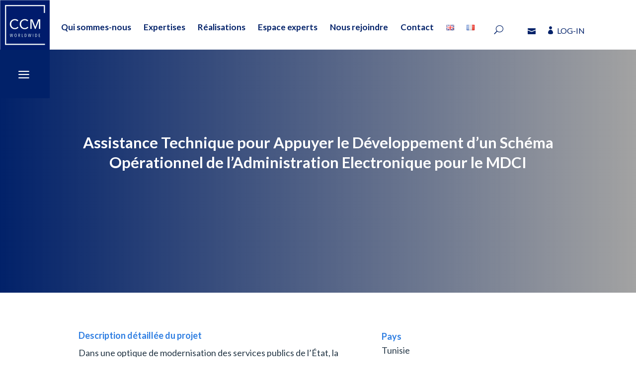

--- FILE ---
content_type: text/html; charset=UTF-8
request_url: https://ccm-cg.com/project/assistance-technique-pour-appuyer-le-developpement-dun-schema-operationnel-de-ladministration-electronique-pour-le-mdci/
body_size: 40553
content:
<!DOCTYPE html><html lang="fr-FR"><head><meta charset="UTF-8" /><link rel="preconnect" href="https://fonts.gstatic.com/" crossorigin /><meta http-equiv="X-UA-Compatible" content="IE=edge"><link rel="pingback" href="https://ccm-cg.com/xmlrpc.php" /> <script data-optimized="1" type="text/javascript" src="[data-uri]" defer></script> <meta name='robots' content='index, follow, max-image-preview:large, max-snippet:-1, max-video-preview:-1' /><link rel="alternate" href="https://ccm-cg.com/en/project/technical-assistance-to-support-the-development-of-an-e-government-operational-plan-for-the-mdci/" hreflang="en" /><link rel="alternate" href="https://ccm-cg.com/project/assistance-technique-pour-appuyer-le-developpement-dun-schema-operationnel-de-ladministration-electronique-pour-le-mdci/" hreflang="fr" /><title>Assistance Technique pour Appuyer le Développement d’un Schéma Opérationnel de l’Administration Electronique pour le MDCI - CCM Worldwide</title><link rel="canonical" href="https://ccm-cg.com/project/assistance-technique-pour-appuyer-le-developpement-dun-schema-operationnel-de-ladministration-electronique-pour-le-mdci/" /><meta property="og:locale" content="fr_FR" /><meta property="og:locale:alternate" content="en_GB" /><meta property="og:type" content="article" /><meta property="og:title" content="Assistance Technique pour Appuyer le Développement d’un Schéma Opérationnel de l’Administration Electronique pour le MDCI - CCM Worldwide" /><meta property="og:description" content="Dans une optique de modernisation des services publics de l’État, la République Tunisienne bénéficie d’un Programme d’appui à la Compétitivité." /><meta property="og:url" content="https://ccm-cg.com/project/assistance-technique-pour-appuyer-le-developpement-dun-schema-operationnel-de-ladministration-electronique-pour-le-mdci/" /><meta property="og:site_name" content="CCM Worldwide" /><meta name="twitter:card" content="summary_large_image" /> <script type="application/ld+json" class="yoast-schema-graph">{"@context":"https://schema.org","@graph":[{"@type":"WebPage","@id":"https://ccm-cg.com/project/assistance-technique-pour-appuyer-le-developpement-dun-schema-operationnel-de-ladministration-electronique-pour-le-mdci/","url":"https://ccm-cg.com/project/assistance-technique-pour-appuyer-le-developpement-dun-schema-operationnel-de-ladministration-electronique-pour-le-mdci/","name":"Assistance Technique pour Appuyer le Développement d’un Schéma Opérationnel de l’Administration Electronique pour le MDCI - CCM Worldwide","isPartOf":{"@id":"https://ccm-cg.com/#website"},"datePublished":"2023-02-21T10:09:39+00:00","breadcrumb":{"@id":"https://ccm-cg.com/project/assistance-technique-pour-appuyer-le-developpement-dun-schema-operationnel-de-ladministration-electronique-pour-le-mdci/#breadcrumb"},"inLanguage":"fr-FR","potentialAction":[{"@type":"ReadAction","target":["https://ccm-cg.com/project/assistance-technique-pour-appuyer-le-developpement-dun-schema-operationnel-de-ladministration-electronique-pour-le-mdci/"]}]},{"@type":"BreadcrumbList","@id":"https://ccm-cg.com/project/assistance-technique-pour-appuyer-le-developpement-dun-schema-operationnel-de-ladministration-electronique-pour-le-mdci/#breadcrumb","itemListElement":[{"@type":"ListItem","position":1,"name":"Accueil","item":"https://ccm-cg.com/"},{"@type":"ListItem","position":2,"name":"Projets","item":"https://ccm-cg.com/project/"},{"@type":"ListItem","position":3,"name":"Assistance Technique pour Appuyer le Développement d’un Schéma Opérationnel de l’Administration Electronique pour le MDCI"}]},{"@type":"WebSite","@id":"https://ccm-cg.com/#website","url":"https://ccm-cg.com/","name":"CCM Worldwide","description":"","potentialAction":[{"@type":"SearchAction","target":{"@type":"EntryPoint","urlTemplate":"https://ccm-cg.com/?s={search_term_string}"},"query-input":{"@type":"PropertyValueSpecification","valueRequired":true,"valueName":"search_term_string"}}],"inLanguage":"fr-FR"}]}</script> <link rel='dns-prefetch' href='//www.googletagmanager.com' /><link rel='dns-prefetch' href='//fonts.googleapis.com' /><link rel="alternate" type="application/rss+xml" title="CCM Worldwide &raquo; Flux" href="https://ccm-cg.com/feed/" /><link rel="alternate" title="oEmbed (JSON)" type="application/json+oembed" href="https://ccm-cg.com/wp-json/oembed/1.0/embed?url=https%3A%2F%2Fccm-cg.com%2Fproject%2Fassistance-technique-pour-appuyer-le-developpement-dun-schema-operationnel-de-ladministration-electronique-pour-le-mdci%2F&#038;lang=fr" /><link rel="alternate" title="oEmbed (XML)" type="text/xml+oembed" href="https://ccm-cg.com/wp-json/oembed/1.0/embed?url=https%3A%2F%2Fccm-cg.com%2Fproject%2Fassistance-technique-pour-appuyer-le-developpement-dun-schema-operationnel-de-ladministration-electronique-pour-le-mdci%2F&#038;format=xml&#038;lang=fr" /><meta content="Divi v.4.27.5" name="generator"/><script src="[data-uri]" defer></script><script data-optimized="1" src="https://ccm-cg.com/wp-content/plugins/litespeed-cache/assets/js/webfontloader.min.js" defer></script> <link data-optimized="1" rel='stylesheet' id='dashicons-css' href='https://ccm-cg.com/wp-content/litespeed/css/faa171b201aa24a862082e0554fc77dd.css?ver=c63b3' type='text/css' media='all' /><link data-optimized="1" rel='stylesheet' id='essgrid-blocks-editor-css-css' href='https://ccm-cg.com/wp-content/litespeed/css/ac9e9ac4668f54f86795bc7fa6655927.css?ver=a901f' type='text/css' media='all' /><link data-optimized="1" rel='stylesheet' id='dnd-upload-cf7-css' href='https://ccm-cg.com/wp-content/litespeed/css/b0b6f9232c46c5766a3da058864b8b4d.css?ver=137e5' type='text/css' media='all' /><link data-optimized="1" rel='stylesheet' id='contact-form-7-css' href='https://ccm-cg.com/wp-content/litespeed/css/635ff30a18da6bf8f216db2ed21f648f.css?ver=d6470' type='text/css' media='all' /><style id='divi-style-inline-inline-css' type='text/css'>/*!
Theme Name: Divi
Theme URI: http://www.elegantthemes.com/gallery/divi/
Version: 4.27.5
Description: Smart. Flexible. Beautiful. Divi is the most powerful theme in our collection.
Author: Elegant Themes
Author URI: http://www.elegantthemes.com
License: GNU General Public License v2
License URI: http://www.gnu.org/licenses/gpl-2.0.html
*/
 a,abbr,acronym,address,applet,b,big,blockquote,body,center,cite,code,dd,del,dfn,div,dl,dt,em,fieldset,font,form,h1,h2,h3,h4,h5,h6,html,i,iframe,img,ins,kbd,label,legend,li,object,ol,p,pre,q,s,samp,small,span,strike,strong,sub,sup,tt,u,ul,var{margin:0;padding:0;border:0;outline:0;font-size:100%;-ms-text-size-adjust:100%;-webkit-text-size-adjust:100%;vertical-align:baseline;background:#fff0}body{line-height:1}ol,ul{list-style:none}blockquote,q{quotes:none}blockquote:after,blockquote:before,q:after,q:before{content:"";content:none}blockquote{margin:20px 0 30px;border-left:5px solid;padding-left:20px}:focus{outline:0}del{text-decoration:line-through}pre{overflow:auto;padding:10px}figure{margin:0}table{border-collapse:collapse;border-spacing:0}article,aside,footer,header,hgroup,nav,section{display:block}body{font-family:Open Sans,Arial,sans-serif;font-size:14px;color:#666;background-color:#fff;line-height:1.7em;font-weight:500;-webkit-font-smoothing:antialiased;-moz-osx-font-smoothing:grayscale}body.page-template-page-template-blank-php #page-container{padding-top:0!important}body.et_cover_background{background-size:cover!important;background-position:top!important;background-repeat:no-repeat!important;background-attachment:fixed}a{color:#2ea3f2}a,a:hover{text-decoration:none}p{padding-bottom:1em}p:not(.has-background):last-of-type{padding-bottom:0}p.et_normal_padding{padding-bottom:1em}strong{font-weight:700}cite,em,i{font-style:italic}code,pre{font-family:Courier New,monospace;margin-bottom:10px}ins{text-decoration:none}sub,sup{height:0;line-height:1;position:relative;vertical-align:baseline}sup{bottom:.8em}sub{top:.3em}dl{margin:0 0 1.5em}dl dt{font-weight:700}dd{margin-left:1.5em}blockquote p{padding-bottom:0}embed,iframe,object,video{max-width:100%}h1,h2,h3,h4,h5,h6{color:#333;padding-bottom:10px;line-height:1em;font-weight:500}h1 a,h2 a,h3 a,h4 a,h5 a,h6 a{color:inherit}h1{font-size:30px}h2{font-size:26px}h3{font-size:22px}h4{font-size:18px}h5{font-size:16px}h6{font-size:14px}input{-webkit-appearance:none}input[type=checkbox]{-webkit-appearance:checkbox}input[type=radio]{-webkit-appearance:radio}input.text,input.title,input[type=email],input[type=password],input[type=tel],input[type=text],select,textarea{background-color:#fff;border:1px solid #bbb;padding:2px;color:#4e4e4e}input.text:focus,input.title:focus,input[type=text]:focus,select:focus,textarea:focus{border-color:#2d3940;color:#3e3e3e}input.text,input.title,input[type=text],select,textarea{margin:0}textarea{padding:4px}button,input,select,textarea{font-family:inherit}img{max-width:100%;height:auto}.clear{clear:both}br.clear{margin:0;padding:0}.pagination{clear:both}#et_search_icon:hover,.et-social-icon a:hover,.et_password_protected_form .et_submit_button,.form-submit .et_pb_buttontton.alt.disabled,.nav-single a,.posted_in a{color:#2ea3f2}.et-search-form,blockquote{border-color:#2ea3f2}#main-content{background-color:#fff}.container{width:80%;max-width:1080px;margin:auto;position:relative}body:not(.et-tb) #main-content .container,body:not(.et-tb-has-header) #main-content .container{padding-top:58px}.et_full_width_page #main-content .container:before{display:none}.main_title{margin-bottom:20px}.et_password_protected_form .et_submit_button:hover,.form-submit .et_pb_button:hover{background:rgb(0 0 0 / .05)}.et_button_icon_visible .et_pb_button{padding-right:2em;padding-left:.7em}.et_button_icon_visible .et_pb_button:after{opacity:1;margin-left:0}.et_button_left .et_pb_button:hover:after{left:.15em}.et_button_left .et_pb_button:after{margin-left:0;left:1em}.et_button_icon_visible.et_button_left .et_pb_button,.et_button_left .et_pb_button:hover,.et_button_left .et_pb_module .et_pb_button:hover{padding-left:2em;padding-right:.7em}.et_button_icon_visible.et_button_left .et_pb_button:after,.et_button_left .et_pb_button:hover:after{left:.15em}.et_password_protected_form .et_submit_button:hover,.form-submit .et_pb_button:hover{padding:.3em 1em}.et_button_no_icon .et_pb_button:after{display:none}.et_button_no_icon.et_button_icon_visible.et_button_left .et_pb_button,.et_button_no_icon.et_button_left .et_pb_button:hover,.et_button_no_icon .et_pb_button,.et_button_no_icon .et_pb_button:hover{padding:.3em 1em!important}.et_button_custom_icon .et_pb_button:after{line-height:1.7em}.et_button_custom_icon.et_button_icon_visible .et_pb_button:after,.et_button_custom_icon .et_pb_button:hover:after{margin-left:.3em}#left-area .post_format-post-format-gallery .wp-block-gallery:first-of-type{padding:0;margin-bottom:-16px}.entry-content table:not(.variations){border:1px solid #eee;margin:0 0 15px;text-align:left;width:100%}.entry-content thead th,.entry-content tr th{color:#555;font-weight:700;padding:9px 24px}.entry-content tr td{border-top:1px solid #eee;padding:6px 24px}#left-area ul,.entry-content ul,.et-l--body ul,.et-l--footer ul,.et-l--header ul{list-style-type:disc;padding:0 0 23px 1em;line-height:26px}#left-area ol,.entry-content ol,.et-l--body ol,.et-l--footer ol,.et-l--header ol{list-style-type:decimal;list-style-position:inside;padding:0 0 23px;line-height:26px}#left-area ul li ul,.entry-content ul li ol{padding:2px 0 2px 20px}#left-area ol li ul,.entry-content ol li ol,.et-l--body ol li ol,.et-l--footer ol li ol,.et-l--header ol li ol{padding:2px 0 2px 35px}#left-area ul.wp-block-gallery{display:-webkit-box;display:-ms-flexbox;display:flex;-ms-flex-wrap:wrap;flex-wrap:wrap;list-style-type:none;padding:0}#left-area ul.products{padding:0!important;line-height:1.7!important;list-style:none!important}.gallery-item a{display:block}.gallery-caption,.gallery-item a{width:90%}#wpadminbar{z-index:100001}#left-area .post-meta{font-size:14px;padding-bottom:15px}#left-area .post-meta a{text-decoration:none;color:#666}#left-area .et_featured_image{padding-bottom:7px}.single .post{padding-bottom:25px}body.single .et_audio_content{margin-bottom:-6px}.nav-single a{text-decoration:none;color:#2ea3f2;font-size:14px;font-weight:400}.nav-previous{float:left}.nav-next{float:right}.et_password_protected_form p input{background-color:#eee;border:none!important;width:100%!important;border-radius:0!important;font-size:14px;color:#999!important;padding:16px!important;-webkit-box-sizing:border-box;box-sizing:border-box}.et_password_protected_form label{display:none}.et_password_protected_form .et_submit_button{font-family:inherit;display:block;float:right;margin:8px auto 0;cursor:pointer}.post-password-required p.nocomments.container{max-width:100%}.post-password-required p.nocomments.container:before{display:none}.aligncenter,div.post .new-post .aligncenter{display:block;margin-left:auto;margin-right:auto}.wp-caption{border:1px solid #ddd;text-align:center;background-color:#f3f3f3;margin-bottom:10px;max-width:96%;padding:8px}.wp-caption.alignleft{margin:0 30px 20px 0}.wp-caption.alignright{margin:0 0 20px 30px}.wp-caption img{margin:0;padding:0;border:0}.wp-caption p.wp-caption-text{font-size:12px;padding:0 4px 5px;margin:0}.alignright{float:right}.alignleft{float:left}img.alignleft{display:inline;float:left;margin-right:15px}img.alignright{display:inline;float:right;margin-left:15px}.page.et_pb_pagebuilder_layout #main-content{background-color:#fff0}body #main-content .et_builder_inner_content>h1,body #main-content .et_builder_inner_content>h2,body #main-content .et_builder_inner_content>h3,body #main-content .et_builder_inner_content>h4,body #main-content .et_builder_inner_content>h5,body #main-content .et_builder_inner_content>h6{line-height:1.4em}body #main-content .et_builder_inner_content>p{line-height:1.7em}.wp-block-pullquote{margin:20px 0 30px}.wp-block-pullquote.has-background blockquote{border-left:none}.wp-block-group.has-background{padding:1.5em 1.5em .5em}@media (min-width:981px){#left-area{width:79.125%;padding-bottom:23px}#main-content .container:before{content:"";position:absolute;top:0;height:100%;width:1px;background-color:#e2e2e2}.et_full_width_page #left-area,.et_no_sidebar #left-area{float:none;width:100%!important}.et_full_width_page #left-area{padding-bottom:0}.et_no_sidebar #main-content .container:before{display:none}}@media (max-width:980px){#page-container{padding-top:80px}.et-tb #page-container,.et-tb-has-header #page-container{padding-top:0!important}#left-area,#sidebar{width:100%!important}#main-content .container:before{display:none!important}.et_full_width_page .et_gallery_item:nth-child(4n+1){clear:none}}@media print{#page-container{padding-top:0!important}}#wp-admin-bar-et-use-visual-builder a:before{font-family:ETmodules!important;content:"\e625";font-size:30px!important;width:28px;margin-top:-3px;color:#974df3!important}#wp-admin-bar-et-use-visual-builder:hover a:before{color:#fff!important}#wp-admin-bar-et-use-visual-builder:hover a,#wp-admin-bar-et-use-visual-builder a:hover{transition:background-color .5s ease;-webkit-transition:background-color .5s ease;-moz-transition:background-color .5s ease;background-color:#7e3bd0!important;color:#fff!important}* html .clearfix,:first-child+html .clearfix{zoom:1}.iphone .et_pb_section_video_bg video::-webkit-media-controls-start-playback-button{display:none!important;-webkit-appearance:none}.et_mobile_device .et_pb_section_parallax .et_pb_parallax_css{background-attachment:scroll}.et-social-facebook a.icon:before{content:"\e093"}.et-social-twitter a.icon:before{content:"\e094"}.et-social-google-plus a.icon:before{content:"\e096"}.et-social-instagram a.icon:before{content:"\e09a"}.et-social-rss a.icon:before{content:"\e09e"}.ai1ec-single-event:after{content:" ";display:table;clear:both}.evcal_event_details .evcal_evdata_cell .eventon_details_shading_bot.eventon_details_shading_bot{z-index:3}.wp-block-divi-layout{margin-bottom:1em}*{-webkit-box-sizing:border-box;box-sizing:border-box}#et-info-email:before,#et-info-phone:before,#et_search_icon:before,.comment-reply-link:after,.et-cart-info span:before,.et-pb-arrow-next:before,.et-pb-arrow-prev:before,.et-social-icon a:before,.et_audio_container .mejs-playpause-button button:before,.et_audio_container .mejs-volume-button button:before,.et_overlay:before,.et_password_protected_form .et_submit_button:after,.et_pb_button:after,.et_pb_contact_reset:after,.et_pb_contact_submit:after,.et_pb_font_icon:before,.et_pb_newsletter_button:after,.et_pb_pricing_table_button:after,.et_pb_promo_button:after,.et_pb_testimonial:before,.et_pb_toggle_title:before,.form-submit .et_pb_button:after,.mobile_menu_bar:before,a.et_pb_more_button:after{font-family:ETmodules!important;speak:none;font-style:normal;font-weight:400;-webkit-font-feature-settings:normal;font-feature-settings:normal;font-variant:normal;text-transform:none;line-height:1;-webkit-font-smoothing:antialiased;-moz-osx-font-smoothing:grayscale;text-shadow:0 0;direction:ltr}.et-pb-icon,.et_pb_custom_button_icon.et_pb_button:after,.et_pb_login .et_pb_custom_button_icon.et_pb_button:after,.et_pb_woo_custom_button_icon .button.et_pb_custom_button_icon.et_pb_button:after,.et_pb_woo_custom_button_icon .button.et_pb_custom_button_icon.et_pb_button:hover:after{content:attr(data-icon)}.et-pb-icon{font-family:ETmodules;speak:none;font-weight:400;-webkit-font-feature-settings:normal;font-feature-settings:normal;font-variant:normal;text-transform:none;line-height:1;-webkit-font-smoothing:antialiased;font-size:96px;font-style:normal;display:inline-block;-webkit-box-sizing:border-box;box-sizing:border-box;direction:ltr}#et-ajax-saving{display:none;-webkit-transition:background .3s,-webkit-box-shadow .3s;transition:background .3s,-webkit-box-shadow .3s;transition:background .3s,box-shadow .3s;transition:background .3s,box-shadow .3s,-webkit-box-shadow .3s;-webkit-box-shadow:rgb(0 139 219 / .247059) 0 0 60px;box-shadow:0 0 60px rgb(0 139 219 / .247059);position:fixed;top:50%;left:50%;width:50px;height:50px;background:#fff;border-radius:50px;margin:-25px 0 0 -25px;z-index:999999;text-align:center}#et-ajax-saving img{margin:9px}.et-safe-mode-indicator,.et-safe-mode-indicator:focus,.et-safe-mode-indicator:hover{-webkit-box-shadow:0 5px 10px rgb(41 196 169 / .15);box-shadow:0 5px 10px rgb(41 196 169 / .15);background:#29c4a9;color:#fff;font-size:14px;font-weight:600;padding:12px;line-height:16px;border-radius:3px;position:fixed;bottom:30px;right:30px;z-index:999999;text-decoration:none;font-family:Open Sans,sans-serif;-webkit-font-smoothing:antialiased;-moz-osx-font-smoothing:grayscale}.et_pb_button{font-size:20px;font-weight:500;padding:.3em 1em;line-height:1.7em!important;background-color:#fff0;background-size:cover;background-position:50%;background-repeat:no-repeat;border:2px solid;border-radius:3px;-webkit-transition-duration:.2s;transition-duration:.2s;-webkit-transition-property:all!important;transition-property:all!important}.et_pb_button,.et_pb_button_inner{position:relative}.et_pb_button:hover,.et_pb_module .et_pb_button:hover{border:2px solid #fff0;padding:.3em 2em .3em .7em}.et_pb_button:hover{background-color:hsl(0 0% 100% / .2)}.et_pb_bg_layout_light.et_pb_button:hover,.et_pb_bg_layout_light .et_pb_button:hover{background-color:rgb(0 0 0 / .05)}.et_pb_button:after,.et_pb_button:before{font-size:32px;line-height:1em;content:"\35";opacity:0;position:absolute;margin-left:-1em;-webkit-transition:all .2s;transition:all .2s;text-transform:none;-webkit-font-feature-settings:"kern" off;font-feature-settings:"kern" off;font-variant:none;font-style:normal;font-weight:400;text-shadow:none}.et_pb_button.et_hover_enabled:hover:after,.et_pb_button.et_pb_hovered:hover:after{-webkit-transition:none!important;transition:none!important}.et_pb_button:before{display:none}.et_pb_button:hover:after{opacity:1;margin-left:0}.et_pb_column_1_3 h1,.et_pb_column_1_4 h1,.et_pb_column_1_5 h1,.et_pb_column_1_6 h1,.et_pb_column_2_5 h1{font-size:26px}.et_pb_column_1_3 h2,.et_pb_column_1_4 h2,.et_pb_column_1_5 h2,.et_pb_column_1_6 h2,.et_pb_column_2_5 h2{font-size:23px}.et_pb_column_1_3 h3,.et_pb_column_1_4 h3,.et_pb_column_1_5 h3,.et_pb_column_1_6 h3,.et_pb_column_2_5 h3{font-size:20px}.et_pb_column_1_3 h4,.et_pb_column_1_4 h4,.et_pb_column_1_5 h4,.et_pb_column_1_6 h4,.et_pb_column_2_5 h4{font-size:18px}.et_pb_column_1_3 h5,.et_pb_column_1_4 h5,.et_pb_column_1_5 h5,.et_pb_column_1_6 h5,.et_pb_column_2_5 h5{font-size:16px}.et_pb_column_1_3 h6,.et_pb_column_1_4 h6,.et_pb_column_1_5 h6,.et_pb_column_1_6 h6,.et_pb_column_2_5 h6{font-size:15px}.et_pb_bg_layout_dark,.et_pb_bg_layout_dark h1,.et_pb_bg_layout_dark h2,.et_pb_bg_layout_dark h3,.et_pb_bg_layout_dark h4,.et_pb_bg_layout_dark h5,.et_pb_bg_layout_dark h6{color:#fff!important}.et_pb_module.et_pb_text_align_left{text-align:left}.et_pb_module.et_pb_text_align_center{text-align:center}.et_pb_module.et_pb_text_align_right{text-align:right}.et_pb_module.et_pb_text_align_justified{text-align:justify}.clearfix:after{visibility:hidden;display:block;font-size:0;content:" ";clear:both;height:0}.et_pb_bg_layout_light .et_pb_more_button{color:#2ea3f2}.et_builder_inner_content{position:relative;z-index:1}header .et_builder_inner_content{z-index:2}.et_pb_css_mix_blend_mode_passthrough{mix-blend-mode:unset!important}.et_pb_image_container{margin:-20px -20px 29px}.et_pb_module_inner{position:relative}.et_hover_enabled_preview{z-index:2}.et_hover_enabled:hover{position:relative;z-index:2}.et_pb_all_tabs,.et_pb_module,.et_pb_posts_nav a,.et_pb_tab,.et_pb_with_background{position:relative;background-size:cover;background-position:50%;background-repeat:no-repeat}.et_pb_background_mask,.et_pb_background_pattern{bottom:0;left:0;position:absolute;right:0;top:0}.et_pb_background_mask{background-size:calc(100% + 2px) calc(100% + 2px);background-repeat:no-repeat;background-position:50%;overflow:hidden}.et_pb_background_pattern{background-position:0 0;background-repeat:repeat}.et_pb_with_border{position:relative;border:0 solid #333}.post-password-required .et_pb_row{padding:0;width:100%}.post-password-required .et_password_protected_form{min-height:0}body.et_pb_pagebuilder_layout.et_pb_show_title .post-password-required .et_password_protected_form h1,body:not(.et_pb_pagebuilder_layout) .post-password-required .et_password_protected_form h1{display:none}.et_pb_no_bg{padding:0!important}.et_overlay.et_pb_inline_icon:before,.et_pb_inline_icon:before{content:attr(data-icon)}.et_pb_more_button{color:inherit;text-shadow:none;text-decoration:none;display:inline-block;margin-top:20px}.et_parallax_bg_wrap{overflow:hidden;position:absolute;top:0;right:0;bottom:0;left:0}.et_parallax_bg{background-repeat:no-repeat;background-position:top;background-size:cover;position:absolute;bottom:0;left:0;width:100%;height:100%;display:block}.et_parallax_bg.et_parallax_bg__hover,.et_parallax_bg.et_parallax_bg_phone,.et_parallax_bg.et_parallax_bg_tablet,.et_parallax_gradient.et_parallax_gradient__hover,.et_parallax_gradient.et_parallax_gradient_phone,.et_parallax_gradient.et_parallax_gradient_tablet,.et_pb_section_parallax_hover:hover .et_parallax_bg:not(.et_parallax_bg__hover),.et_pb_section_parallax_hover:hover .et_parallax_gradient:not(.et_parallax_gradient__hover){display:none}.et_pb_section_parallax_hover:hover .et_parallax_bg.et_parallax_bg__hover,.et_pb_section_parallax_hover:hover .et_parallax_gradient.et_parallax_gradient__hover{display:block}.et_parallax_gradient{bottom:0;display:block;left:0;position:absolute;right:0;top:0}.et_pb_module.et_pb_section_parallax,.et_pb_posts_nav a.et_pb_section_parallax,.et_pb_tab.et_pb_section_parallax{position:relative}.et_pb_section_parallax .et_pb_parallax_css,.et_pb_slides .et_parallax_bg.et_pb_parallax_css{background-attachment:fixed}body.et-bfb .et_pb_section_parallax .et_pb_parallax_css,body.et-bfb .et_pb_slides .et_parallax_bg.et_pb_parallax_css{background-attachment:scroll;bottom:auto}.et_pb_section_parallax.et_pb_column .et_pb_module,.et_pb_section_parallax.et_pb_row .et_pb_column,.et_pb_section_parallax.et_pb_row .et_pb_module{z-index:9;position:relative}.et_pb_more_button:hover:after{opacity:1;margin-left:0}.et_pb_preload .et_pb_section_video_bg,.et_pb_preload>div{visibility:hidden}.et_pb_preload,.et_pb_section.et_pb_section_video.et_pb_preload{position:relative;background:#464646!important}.et_pb_preload:before{content:"";position:absolute;top:50%;left:50%;background:url(https://ccm-cg.com/wp-content/themes/Divi/includes/builder/styles/images/preloader.gif) no-repeat;border-radius:32px;width:32px;height:32px;margin:-16px 0 0 -16px}.box-shadow-overlay{position:absolute;top:0;left:0;width:100%;height:100%;z-index:10;pointer-events:none}.et_pb_section>.box-shadow-overlay~.et_pb_row{z-index:11}body.safari .section_has_divider{will-change:transform}.et_pb_row>.box-shadow-overlay{z-index:8}.has-box-shadow-overlay{position:relative}.et_clickable{cursor:pointer}.screen-reader-text{border:0;clip:rect(1px,1px,1px,1px);-webkit-clip-path:inset(50%);clip-path:inset(50%);height:1px;margin:-1px;overflow:hidden;padding:0;position:absolute!important;width:1px;word-wrap:normal!important}.et_multi_view_hidden,.et_multi_view_hidden_image{display:none!important}@keyframes multi-view-image-fade{0%{opacity:0}10%{opacity:.1}20%{opacity:.2}30%{opacity:.3}40%{opacity:.4}50%{opacity:.5}60%{opacity:.6}70%{opacity:.7}80%{opacity:.8}90%{opacity:.9}to{opacity:1}}.et_multi_view_image__loading{visibility:hidden}.et_multi_view_image__loaded{-webkit-animation:multi-view-image-fade .5s;animation:multi-view-image-fade .5s}#et-pb-motion-effects-offset-tracker{visibility:hidden!important;opacity:0;position:absolute;top:0;left:0}.et-pb-before-scroll-animation{opacity:0}header.et-l.et-l--header:after{clear:both;display:block;content:""}.et_pb_module{-webkit-animation-timing-function:linear;animation-timing-function:linear;-webkit-animation-duration:.2s;animation-duration:.2s}@-webkit-keyframes fadeBottom{0%{opacity:0;-webkit-transform:translateY(10%);transform:translateY(10%)}to{opacity:1;-webkit-transform:translateY(0);transform:translateY(0)}}@keyframes fadeBottom{0%{opacity:0;-webkit-transform:translateY(10%);transform:translateY(10%)}to{opacity:1;-webkit-transform:translateY(0);transform:translateY(0)}}@-webkit-keyframes fadeLeft{0%{opacity:0;-webkit-transform:translateX(-10%);transform:translateX(-10%)}to{opacity:1;-webkit-transform:translateX(0);transform:translateX(0)}}@keyframes fadeLeft{0%{opacity:0;-webkit-transform:translateX(-10%);transform:translateX(-10%)}to{opacity:1;-webkit-transform:translateX(0);transform:translateX(0)}}@-webkit-keyframes fadeRight{0%{opacity:0;-webkit-transform:translateX(10%);transform:translateX(10%)}to{opacity:1;-webkit-transform:translateX(0);transform:translateX(0)}}@keyframes fadeRight{0%{opacity:0;-webkit-transform:translateX(10%);transform:translateX(10%)}to{opacity:1;-webkit-transform:translateX(0);transform:translateX(0)}}@-webkit-keyframes fadeTop{0%{opacity:0;-webkit-transform:translateY(-10%);transform:translateY(-10%)}to{opacity:1;-webkit-transform:translateX(0);transform:translateX(0)}}@keyframes fadeTop{0%{opacity:0;-webkit-transform:translateY(-10%);transform:translateY(-10%)}to{opacity:1;-webkit-transform:translateX(0);transform:translateX(0)}}@-webkit-keyframes fadeIn{0%{opacity:0}to{opacity:1}}@keyframes fadeIn{0%{opacity:0}to{opacity:1}}.et-waypoint:not(.et_pb_counters){opacity:0}@media (min-width:981px){.et_pb_section.et_section_specialty div.et_pb_row .et_pb_column .et_pb_column .et_pb_module.et-last-child,.et_pb_section.et_section_specialty div.et_pb_row .et_pb_column .et_pb_column .et_pb_module:last-child,.et_pb_section.et_section_specialty div.et_pb_row .et_pb_column .et_pb_row_inner .et_pb_column .et_pb_module.et-last-child,.et_pb_section.et_section_specialty div.et_pb_row .et_pb_column .et_pb_row_inner .et_pb_column .et_pb_module:last-child,.et_pb_section div.et_pb_row .et_pb_column .et_pb_module.et-last-child,.et_pb_section div.et_pb_row .et_pb_column .et_pb_module:last-child{margin-bottom:0}}@media (max-width:980px){.et_overlay.et_pb_inline_icon_tablet:before,.et_pb_inline_icon_tablet:before{content:attr(data-icon-tablet)}.et_parallax_bg.et_parallax_bg_tablet_exist,.et_parallax_gradient.et_parallax_gradient_tablet_exist{display:none}.et_parallax_bg.et_parallax_bg_tablet,.et_parallax_gradient.et_parallax_gradient_tablet{display:block}.et_pb_column .et_pb_module{margin-bottom:30px}.et_pb_row .et_pb_column .et_pb_module.et-last-child,.et_pb_row .et_pb_column .et_pb_module:last-child,.et_section_specialty .et_pb_row .et_pb_column .et_pb_module.et-last-child,.et_section_specialty .et_pb_row .et_pb_column .et_pb_module:last-child{margin-bottom:0}.et_pb_more_button{display:inline-block!important}.et_pb_bg_layout_light_tablet.et_pb_button,.et_pb_bg_layout_light_tablet.et_pb_module.et_pb_button,.et_pb_bg_layout_light_tablet .et_pb_more_button{color:#2ea3f2}.et_pb_bg_layout_light_tablet .et_pb_forgot_password a{color:#666}.et_pb_bg_layout_light_tablet h1,.et_pb_bg_layout_light_tablet h2,.et_pb_bg_layout_light_tablet h3,.et_pb_bg_layout_light_tablet h4,.et_pb_bg_layout_light_tablet h5,.et_pb_bg_layout_light_tablet h6{color:#333!important}.et_pb_module .et_pb_bg_layout_light_tablet.et_pb_button{color:#2ea3f2!important}.et_pb_bg_layout_light_tablet{color:#666!important}.et_pb_bg_layout_dark_tablet,.et_pb_bg_layout_dark_tablet h1,.et_pb_bg_layout_dark_tablet h2,.et_pb_bg_layout_dark_tablet h3,.et_pb_bg_layout_dark_tablet h4,.et_pb_bg_layout_dark_tablet h5,.et_pb_bg_layout_dark_tablet h6{color:#fff!important}.et_pb_bg_layout_dark_tablet.et_pb_button,.et_pb_bg_layout_dark_tablet.et_pb_module.et_pb_button,.et_pb_bg_layout_dark_tablet .et_pb_more_button{color:inherit}.et_pb_bg_layout_dark_tablet .et_pb_forgot_password a{color:#fff}.et_pb_module.et_pb_text_align_left-tablet{text-align:left}.et_pb_module.et_pb_text_align_center-tablet{text-align:center}.et_pb_module.et_pb_text_align_right-tablet{text-align:right}.et_pb_module.et_pb_text_align_justified-tablet{text-align:justify}}@media (max-width:767px){.et_pb_more_button{display:inline-block!important}.et_overlay.et_pb_inline_icon_phone:before,.et_pb_inline_icon_phone:before{content:attr(data-icon-phone)}.et_parallax_bg.et_parallax_bg_phone_exist,.et_parallax_gradient.et_parallax_gradient_phone_exist{display:none}.et_parallax_bg.et_parallax_bg_phone,.et_parallax_gradient.et_parallax_gradient_phone{display:block}.et-hide-mobile{display:none!important}.et_pb_bg_layout_light_phone.et_pb_button,.et_pb_bg_layout_light_phone.et_pb_module.et_pb_button,.et_pb_bg_layout_light_phone .et_pb_more_button{color:#2ea3f2}.et_pb_bg_layout_light_phone .et_pb_forgot_password a{color:#666}.et_pb_bg_layout_light_phone h1,.et_pb_bg_layout_light_phone h2,.et_pb_bg_layout_light_phone h3,.et_pb_bg_layout_light_phone h4,.et_pb_bg_layout_light_phone h5,.et_pb_bg_layout_light_phone h6{color:#333!important}.et_pb_module .et_pb_bg_layout_light_phone.et_pb_button{color:#2ea3f2!important}.et_pb_bg_layout_light_phone{color:#666!important}.et_pb_bg_layout_dark_phone,.et_pb_bg_layout_dark_phone h1,.et_pb_bg_layout_dark_phone h2,.et_pb_bg_layout_dark_phone h3,.et_pb_bg_layout_dark_phone h4,.et_pb_bg_layout_dark_phone h5,.et_pb_bg_layout_dark_phone h6{color:#fff!important}.et_pb_bg_layout_dark_phone.et_pb_button,.et_pb_bg_layout_dark_phone.et_pb_module.et_pb_button,.et_pb_bg_layout_dark_phone .et_pb_more_button{color:inherit}.et_pb_module .et_pb_bg_layout_dark_phone.et_pb_button{color:#fff!important}.et_pb_bg_layout_dark_phone .et_pb_forgot_password a{color:#fff}.et_pb_module.et_pb_text_align_left-phone{text-align:left}.et_pb_module.et_pb_text_align_center-phone{text-align:center}.et_pb_module.et_pb_text_align_right-phone{text-align:right}.et_pb_module.et_pb_text_align_justified-phone{text-align:justify}}@media (max-width:479px){a.et_pb_more_button{display:block}}@media (min-width:768px) and (max-width:980px){[data-et-multi-view-load-tablet-hidden=true]:not(.et_multi_view_swapped){display:none!important}}@media (max-width:767px){[data-et-multi-view-load-phone-hidden=true]:not(.et_multi_view_swapped){display:none!important}}.et_pb_menu.et_pb_menu--style-inline_centered_logo .et_pb_menu__menu nav ul{-webkit-box-pack:center;-ms-flex-pack:center;justify-content:center}@-webkit-keyframes multi-view-image-fade{0%{-webkit-transform:scale(1);transform:scale(1);opacity:1}50%{-webkit-transform:scale(1.01);transform:scale(1.01);opacity:1}to{-webkit-transform:scale(1);transform:scale(1);opacity:1}}</style><style id='divi-dynamic-critical-inline-css' type='text/css'>@font-face{font-family:ETmodules;font-display:block;src:url(//ccm-cg.com/wp-content/themes/Divi/core/admin/fonts/modules/all/modules.eot);src:url(//ccm-cg.com/wp-content/themes/Divi/core/admin/fonts/modules/all/modules.eot?#iefix) format("embedded-opentype"),url(//ccm-cg.com/wp-content/themes/Divi/core/admin/fonts/modules/all/modules.woff) format("woff"),url(//ccm-cg.com/wp-content/themes/Divi/core/admin/fonts/modules/all/modules.ttf) format("truetype"),url(//ccm-cg.com/wp-content/themes/Divi/core/admin/fonts/modules/all/modules.svg#ETmodules) format("svg");font-weight:400;font-style:normal}.et_audio_content,.et_link_content,.et_quote_content{background-color:#2ea3f2}.et_pb_post .et-pb-controllers a{margin-bottom:10px}.format-gallery .et-pb-controllers{bottom:0}.et_pb_blog_grid .et_audio_content{margin-bottom:19px}.et_pb_row .et_pb_blog_grid .et_pb_post .et_pb_slide{min-height:180px}.et_audio_content .wp-block-audio{margin:0;padding:0}.et_audio_content h2{line-height:44px}.et_pb_column_1_2 .et_audio_content h2,.et_pb_column_1_3 .et_audio_content h2,.et_pb_column_1_4 .et_audio_content h2,.et_pb_column_1_5 .et_audio_content h2,.et_pb_column_1_6 .et_audio_content h2,.et_pb_column_2_5 .et_audio_content h2,.et_pb_column_3_5 .et_audio_content h2,.et_pb_column_3_8 .et_audio_content h2{margin-bottom:9px;margin-top:0}.et_pb_column_1_2 .et_audio_content,.et_pb_column_3_5 .et_audio_content{padding:35px 40px}.et_pb_column_1_2 .et_audio_content h2,.et_pb_column_3_5 .et_audio_content h2{line-height:32px}.et_pb_column_1_3 .et_audio_content,.et_pb_column_1_4 .et_audio_content,.et_pb_column_1_5 .et_audio_content,.et_pb_column_1_6 .et_audio_content,.et_pb_column_2_5 .et_audio_content,.et_pb_column_3_8 .et_audio_content{padding:35px 20px}.et_pb_column_1_3 .et_audio_content h2,.et_pb_column_1_4 .et_audio_content h2,.et_pb_column_1_5 .et_audio_content h2,.et_pb_column_1_6 .et_audio_content h2,.et_pb_column_2_5 .et_audio_content h2,.et_pb_column_3_8 .et_audio_content h2{font-size:18px;line-height:26px}article.et_pb_has_overlay .et_pb_blog_image_container{position:relative}.et_pb_post>.et_main_video_container{position:relative;margin-bottom:30px}.et_pb_post .et_pb_video_overlay .et_pb_video_play{color:#fff}.et_pb_post .et_pb_video_overlay_hover:hover{background:rgb(0 0 0 / .6)}.et_audio_content,.et_link_content,.et_quote_content{text-align:center;word-wrap:break-word;position:relative;padding:50px 60px}.et_audio_content h2,.et_link_content a.et_link_main_url,.et_link_content h2,.et_quote_content blockquote cite,.et_quote_content blockquote p{color:#fff!important}.et_quote_main_link{position:absolute;text-indent:-9999px;width:100%;height:100%;display:block;top:0;left:0}.et_quote_content blockquote{padding:0;margin:0;border:none}.et_audio_content h2,.et_link_content h2,.et_quote_content blockquote p{margin-top:0}.et_audio_content h2{margin-bottom:20px}.et_audio_content h2,.et_link_content h2,.et_quote_content blockquote p{line-height:44px}.et_link_content a.et_link_main_url,.et_quote_content blockquote cite{font-size:18px;font-weight:200}.et_quote_content blockquote cite{font-style:normal}.et_pb_column_2_3 .et_quote_content{padding:50px 42px 45px}.et_pb_column_2_3 .et_audio_content,.et_pb_column_2_3 .et_link_content{padding:40px 40px 45px}.et_pb_column_1_2 .et_audio_content,.et_pb_column_1_2 .et_link_content,.et_pb_column_1_2 .et_quote_content,.et_pb_column_3_5 .et_audio_content,.et_pb_column_3_5 .et_link_content,.et_pb_column_3_5 .et_quote_content{padding:35px 40px}.et_pb_column_1_2 .et_quote_content blockquote p,.et_pb_column_3_5 .et_quote_content blockquote p{font-size:26px;line-height:32px}.et_pb_column_1_2 .et_audio_content h2,.et_pb_column_1_2 .et_link_content h2,.et_pb_column_3_5 .et_audio_content h2,.et_pb_column_3_5 .et_link_content h2{line-height:32px}.et_pb_column_1_2 .et_link_content a.et_link_main_url,.et_pb_column_1_2 .et_quote_content blockquote cite,.et_pb_column_3_5 .et_link_content a.et_link_main_url,.et_pb_column_3_5 .et_quote_content blockquote cite{font-size:14px}.et_pb_column_1_3 .et_quote_content,.et_pb_column_1_4 .et_quote_content,.et_pb_column_1_5 .et_quote_content,.et_pb_column_1_6 .et_quote_content,.et_pb_column_2_5 .et_quote_content,.et_pb_column_3_8 .et_quote_content{padding:35px 30px 32px}.et_pb_column_1_3 .et_audio_content,.et_pb_column_1_3 .et_link_content,.et_pb_column_1_4 .et_audio_content,.et_pb_column_1_4 .et_link_content,.et_pb_column_1_5 .et_audio_content,.et_pb_column_1_5 .et_link_content,.et_pb_column_1_6 .et_audio_content,.et_pb_column_1_6 .et_link_content,.et_pb_column_2_5 .et_audio_content,.et_pb_column_2_5 .et_link_content,.et_pb_column_3_8 .et_audio_content,.et_pb_column_3_8 .et_link_content{padding:35px 20px}.et_pb_column_1_3 .et_audio_content h2,.et_pb_column_1_3 .et_link_content h2,.et_pb_column_1_3 .et_quote_content blockquote p,.et_pb_column_1_4 .et_audio_content h2,.et_pb_column_1_4 .et_link_content h2,.et_pb_column_1_4 .et_quote_content blockquote p,.et_pb_column_1_5 .et_audio_content h2,.et_pb_column_1_5 .et_link_content h2,.et_pb_column_1_5 .et_quote_content blockquote p,.et_pb_column_1_6 .et_audio_content h2,.et_pb_column_1_6 .et_link_content h2,.et_pb_column_1_6 .et_quote_content blockquote p,.et_pb_column_2_5 .et_audio_content h2,.et_pb_column_2_5 .et_link_content h2,.et_pb_column_2_5 .et_quote_content blockquote p,.et_pb_column_3_8 .et_audio_content h2,.et_pb_column_3_8 .et_link_content h2,.et_pb_column_3_8 .et_quote_content blockquote p{font-size:18px;line-height:26px}.et_pb_column_1_3 .et_link_content a.et_link_main_url,.et_pb_column_1_3 .et_quote_content blockquote cite,.et_pb_column_1_4 .et_link_content a.et_link_main_url,.et_pb_column_1_4 .et_quote_content blockquote cite,.et_pb_column_1_5 .et_link_content a.et_link_main_url,.et_pb_column_1_5 .et_quote_content blockquote cite,.et_pb_column_1_6 .et_link_content a.et_link_main_url,.et_pb_column_1_6 .et_quote_content blockquote cite,.et_pb_column_2_5 .et_link_content a.et_link_main_url,.et_pb_column_2_5 .et_quote_content blockquote cite,.et_pb_column_3_8 .et_link_content a.et_link_main_url,.et_pb_column_3_8 .et_quote_content blockquote cite{font-size:14px}.et_pb_post .et_pb_gallery_post_type .et_pb_slide{min-height:500px;background-size:cover!important;background-position:top}.format-gallery .et_pb_slider.gallery-not-found .et_pb_slide{-webkit-box-shadow:inset 0 0 10px rgb(0 0 0 / .1);box-shadow:inset 0 0 10px rgb(0 0 0 / .1)}.format-gallery .et_pb_slider:hover .et-pb-arrow-prev{left:0}.format-gallery .et_pb_slider:hover .et-pb-arrow-next{right:0}.et_pb_post>.et_pb_slider{margin-bottom:30px}.et_pb_column_3_4 .et_pb_post .et_pb_slide{min-height:442px}.et_pb_column_2_3 .et_pb_post .et_pb_slide{min-height:390px}.et_pb_column_1_2 .et_pb_post .et_pb_slide,.et_pb_column_3_5 .et_pb_post .et_pb_slide{min-height:284px}.et_pb_column_1_3 .et_pb_post .et_pb_slide,.et_pb_column_2_5 .et_pb_post .et_pb_slide,.et_pb_column_3_8 .et_pb_post .et_pb_slide{min-height:180px}.et_pb_column_1_4 .et_pb_post .et_pb_slide,.et_pb_column_1_5 .et_pb_post .et_pb_slide,.et_pb_column_1_6 .et_pb_post .et_pb_slide{min-height:125px}.et_pb_portfolio.et_pb_section_parallax .pagination,.et_pb_portfolio.et_pb_section_video .pagination,.et_pb_portfolio_grid.et_pb_section_parallax .pagination,.et_pb_portfolio_grid.et_pb_section_video .pagination{position:relative}.et_pb_bg_layout_light .et_pb_post .post-meta,.et_pb_bg_layout_light .et_pb_post .post-meta a,.et_pb_bg_layout_light .et_pb_post p{color:#666}.et_pb_bg_layout_dark .et_pb_post .post-meta,.et_pb_bg_layout_dark .et_pb_post .post-meta a,.et_pb_bg_layout_dark .et_pb_post p{color:inherit}.et_pb_text_color_dark .et_audio_content h2,.et_pb_text_color_dark .et_link_content a.et_link_main_url,.et_pb_text_color_dark .et_link_content h2,.et_pb_text_color_dark .et_quote_content blockquote cite,.et_pb_text_color_dark .et_quote_content blockquote p{color:#666!important}.et_pb_text_color_dark.et_audio_content h2,.et_pb_text_color_dark.et_link_content a.et_link_main_url,.et_pb_text_color_dark.et_link_content h2,.et_pb_text_color_dark.et_quote_content blockquote cite,.et_pb_text_color_dark.et_quote_content blockquote p{color:#bbb!important}.et_pb_text_color_dark.et_audio_content,.et_pb_text_color_dark.et_link_content,.et_pb_text_color_dark.et_quote_content{background-color:#e8e8e8}@media (min-width:981px) and (max-width:1100px){.et_quote_content{padding:50px 70px 45px}.et_pb_column_2_3 .et_quote_content{padding:50px 50px 45px}.et_pb_column_1_2 .et_quote_content,.et_pb_column_3_5 .et_quote_content{padding:35px 47px 30px}.et_pb_column_1_3 .et_quote_content,.et_pb_column_1_4 .et_quote_content,.et_pb_column_1_5 .et_quote_content,.et_pb_column_1_6 .et_quote_content,.et_pb_column_2_5 .et_quote_content,.et_pb_column_3_8 .et_quote_content{padding:35px 25px 32px}.et_pb_column_4_4 .et_pb_post .et_pb_slide{min-height:534px}.et_pb_column_3_4 .et_pb_post .et_pb_slide{min-height:392px}.et_pb_column_2_3 .et_pb_post .et_pb_slide{min-height:345px}.et_pb_column_1_2 .et_pb_post .et_pb_slide,.et_pb_column_3_5 .et_pb_post .et_pb_slide{min-height:250px}.et_pb_column_1_3 .et_pb_post .et_pb_slide,.et_pb_column_2_5 .et_pb_post .et_pb_slide,.et_pb_column_3_8 .et_pb_post .et_pb_slide{min-height:155px}.et_pb_column_1_4 .et_pb_post .et_pb_slide,.et_pb_column_1_5 .et_pb_post .et_pb_slide,.et_pb_column_1_6 .et_pb_post .et_pb_slide{min-height:108px}}@media (max-width:980px){.et_pb_bg_layout_dark_tablet .et_audio_content h2{color:#fff!important}.et_pb_text_color_dark_tablet.et_audio_content h2{color:#bbb!important}.et_pb_text_color_dark_tablet.et_audio_content{background-color:#e8e8e8}.et_pb_bg_layout_dark_tablet .et_audio_content h2,.et_pb_bg_layout_dark_tablet .et_link_content a.et_link_main_url,.et_pb_bg_layout_dark_tablet .et_link_content h2,.et_pb_bg_layout_dark_tablet .et_quote_content blockquote cite,.et_pb_bg_layout_dark_tablet .et_quote_content blockquote p{color:#fff!important}.et_pb_text_color_dark_tablet .et_audio_content h2,.et_pb_text_color_dark_tablet .et_link_content a.et_link_main_url,.et_pb_text_color_dark_tablet .et_link_content h2,.et_pb_text_color_dark_tablet .et_quote_content blockquote cite,.et_pb_text_color_dark_tablet .et_quote_content blockquote p{color:#666!important}.et_pb_text_color_dark_tablet.et_audio_content h2,.et_pb_text_color_dark_tablet.et_link_content a.et_link_main_url,.et_pb_text_color_dark_tablet.et_link_content h2,.et_pb_text_color_dark_tablet.et_quote_content blockquote cite,.et_pb_text_color_dark_tablet.et_quote_content blockquote p{color:#bbb!important}.et_pb_text_color_dark_tablet.et_audio_content,.et_pb_text_color_dark_tablet.et_link_content,.et_pb_text_color_dark_tablet.et_quote_content{background-color:#e8e8e8}}@media (min-width:768px) and (max-width:980px){.et_audio_content h2{font-size:26px!important;line-height:44px!important;margin-bottom:24px!important}.et_pb_post>.et_pb_gallery_post_type>.et_pb_slides>.et_pb_slide{min-height:384px!important}.et_quote_content{padding:50px 43px 45px!important}.et_quote_content blockquote p{font-size:26px!important;line-height:44px!important}.et_quote_content blockquote cite{font-size:18px!important}.et_link_content{padding:40px 40px 45px}.et_link_content h2{font-size:26px!important;line-height:44px!important}.et_link_content a.et_link_main_url{font-size:18px!important}}@media (max-width:767px){.et_audio_content h2,.et_link_content h2,.et_quote_content,.et_quote_content blockquote p{font-size:20px!important;line-height:26px!important}.et_audio_content,.et_link_content{padding:35px 20px!important}.et_audio_content h2{margin-bottom:9px!important}.et_pb_bg_layout_dark_phone .et_audio_content h2{color:#fff!important}.et_pb_text_color_dark_phone.et_audio_content{background-color:#e8e8e8}.et_link_content a.et_link_main_url,.et_quote_content blockquote cite{font-size:14px!important}.format-gallery .et-pb-controllers{height:auto}.et_pb_post>.et_pb_gallery_post_type>.et_pb_slides>.et_pb_slide{min-height:222px!important}.et_pb_bg_layout_dark_phone .et_audio_content h2,.et_pb_bg_layout_dark_phone .et_link_content a.et_link_main_url,.et_pb_bg_layout_dark_phone .et_link_content h2,.et_pb_bg_layout_dark_phone .et_quote_content blockquote cite,.et_pb_bg_layout_dark_phone .et_quote_content blockquote p{color:#fff!important}.et_pb_text_color_dark_phone .et_audio_content h2,.et_pb_text_color_dark_phone .et_link_content a.et_link_main_url,.et_pb_text_color_dark_phone .et_link_content h2,.et_pb_text_color_dark_phone .et_quote_content blockquote cite,.et_pb_text_color_dark_phone .et_quote_content blockquote p{color:#666!important}.et_pb_text_color_dark_phone.et_audio_content h2,.et_pb_text_color_dark_phone.et_link_content a.et_link_main_url,.et_pb_text_color_dark_phone.et_link_content h2,.et_pb_text_color_dark_phone.et_quote_content blockquote cite,.et_pb_text_color_dark_phone.et_quote_content blockquote p{color:#bbb!important}.et_pb_text_color_dark_phone.et_audio_content,.et_pb_text_color_dark_phone.et_link_content,.et_pb_text_color_dark_phone.et_quote_content{background-color:#e8e8e8}}@media (max-width:479px){.et_pb_column_1_2 .et_pb_carousel_item .et_pb_video_play,.et_pb_column_1_3 .et_pb_carousel_item .et_pb_video_play,.et_pb_column_2_3 .et_pb_carousel_item .et_pb_video_play,.et_pb_column_2_5 .et_pb_carousel_item .et_pb_video_play,.et_pb_column_3_5 .et_pb_carousel_item .et_pb_video_play,.et_pb_column_3_8 .et_pb_carousel_item .et_pb_video_play{font-size:1.5rem;line-height:1.5rem;margin-left:-.75rem;margin-top:-.75rem}.et_audio_content,.et_quote_content{padding:35px 20px!important}.et_pb_post>.et_pb_gallery_post_type>.et_pb_slides>.et_pb_slide{min-height:156px!important}}.et_full_width_page .et_gallery_item{float:left;width:20.875%;margin:0 5.5% 5.5% 0}.et_full_width_page .et_gallery_item:nth-child(3n){margin-right:5.5%}.et_full_width_page .et_gallery_item:nth-child(3n+1){clear:none}.et_full_width_page .et_gallery_item:nth-child(4n){margin-right:0}.et_full_width_page .et_gallery_item:nth-child(4n+1){clear:both}.et_pb_slider{position:relative;overflow:hidden}.et_pb_slide{padding:0 6%;background-size:cover;background-position:50%;background-repeat:no-repeat}.et_pb_slider .et_pb_slide{display:none;float:left;margin-right:-100%;position:relative;width:100%;text-align:center;list-style:none!important;background-position:50%;background-size:100%;background-size:cover}.et_pb_slider .et_pb_slide:first-child{display:list-item}.et-pb-controllers{position:absolute;bottom:20px;left:0;width:100%;text-align:center;z-index:10}.et-pb-controllers a{display:inline-block;background-color:hsl(0 0% 100% / .5);text-indent:-9999px;border-radius:7px;width:7px;height:7px;margin-right:10px;padding:0;opacity:.5}.et-pb-controllers .et-pb-active-control{opacity:1}.et-pb-controllers a:last-child{margin-right:0}.et-pb-controllers .et-pb-active-control{background-color:#fff}.et_pb_slides .et_pb_temp_slide{display:block}.et_pb_slides:after{content:"";display:block;clear:both;visibility:hidden;line-height:0;height:0;width:0}@media (max-width:980px){.et_pb_bg_layout_light_tablet .et-pb-controllers .et-pb-active-control{background-color:#333}.et_pb_bg_layout_light_tablet .et-pb-controllers a{background-color:rgb(0 0 0 / .3)}.et_pb_bg_layout_light_tablet .et_pb_slide_content{color:#333}.et_pb_bg_layout_dark_tablet .et_pb_slide_description{text-shadow:0 1px 3px rgb(0 0 0 / .3)}.et_pb_bg_layout_dark_tablet .et_pb_slide_content{color:#fff}.et_pb_bg_layout_dark_tablet .et-pb-controllers .et-pb-active-control{background-color:#fff}.et_pb_bg_layout_dark_tablet .et-pb-controllers a{background-color:hsl(0 0% 100% / .5)}}@media (max-width:767px){.et-pb-controllers{position:absolute;bottom:5%;left:0;width:100%;text-align:center;z-index:10;height:14px}.et_transparent_nav .et_pb_section:first-child .et-pb-controllers{bottom:18px}.et_pb_bg_layout_light_phone.et_pb_slider_with_overlay .et_pb_slide_overlay_container,.et_pb_bg_layout_light_phone.et_pb_slider_with_text_overlay .et_pb_text_overlay_wrapper{background-color:hsl(0 0% 100% / .9)}.et_pb_bg_layout_light_phone .et-pb-controllers .et-pb-active-control{background-color:#333}.et_pb_bg_layout_dark_phone.et_pb_slider_with_overlay .et_pb_slide_overlay_container,.et_pb_bg_layout_dark_phone.et_pb_slider_with_text_overlay .et_pb_text_overlay_wrapper,.et_pb_bg_layout_light_phone .et-pb-controllers a{background-color:rgb(0 0 0 / .3)}.et_pb_bg_layout_dark_phone .et-pb-controllers .et-pb-active-control{background-color:#fff}.et_pb_bg_layout_dark_phone .et-pb-controllers a{background-color:hsl(0 0% 100% / .5)}}.et_mobile_device .et_pb_slider_parallax .et_pb_slide,.et_mobile_device .et_pb_slides .et_parallax_bg.et_pb_parallax_css{background-attachment:scroll}.et-pb-arrow-next,.et-pb-arrow-prev{position:absolute;top:50%;z-index:100;font-size:48px;color:#fff;margin-top:-24px;-webkit-transition:all .2s ease-in-out;transition:all .2s ease-in-out;opacity:0}.et_pb_bg_layout_light .et-pb-arrow-next,.et_pb_bg_layout_light .et-pb-arrow-prev{color:#333}.et_pb_slider:hover .et-pb-arrow-prev{left:22px;opacity:1}.et_pb_slider:hover .et-pb-arrow-next{right:22px;opacity:1}.et_pb_bg_layout_light .et-pb-controllers .et-pb-active-control{background-color:#333}.et_pb_bg_layout_light .et-pb-controllers a{background-color:rgb(0 0 0 / .3)}.et-pb-arrow-next:hover,.et-pb-arrow-prev:hover{text-decoration:none}.et-pb-arrow-next span,.et-pb-arrow-prev span{display:none}.et-pb-arrow-prev{left:-22px}.et-pb-arrow-next{right:-22px}.et-pb-arrow-prev:before{content:"4"}.et-pb-arrow-next:before{content:"5"}.format-gallery .et-pb-arrow-next,.format-gallery .et-pb-arrow-prev{color:#fff}.et_pb_column_1_3 .et_pb_slider:hover .et-pb-arrow-prev,.et_pb_column_1_4 .et_pb_slider:hover .et-pb-arrow-prev,.et_pb_column_1_5 .et_pb_slider:hover .et-pb-arrow-prev,.et_pb_column_1_6 .et_pb_slider:hover .et-pb-arrow-prev,.et_pb_column_2_5 .et_pb_slider:hover .et-pb-arrow-prev{left:0}.et_pb_column_1_3 .et_pb_slider:hover .et-pb-arrow-next,.et_pb_column_1_4 .et_pb_slider:hover .et-pb-arrow-prev,.et_pb_column_1_5 .et_pb_slider:hover .et-pb-arrow-prev,.et_pb_column_1_6 .et_pb_slider:hover .et-pb-arrow-prev,.et_pb_column_2_5 .et_pb_slider:hover .et-pb-arrow-next{right:0}.et_pb_column_1_4 .et_pb_slider .et_pb_slide,.et_pb_column_1_5 .et_pb_slider .et_pb_slide,.et_pb_column_1_6 .et_pb_slider .et_pb_slide{min-height:170px}.et_pb_column_1_4 .et_pb_slider:hover .et-pb-arrow-next,.et_pb_column_1_5 .et_pb_slider:hover .et-pb-arrow-next,.et_pb_column_1_6 .et_pb_slider:hover .et-pb-arrow-next{right:0}@media (max-width:980px){.et_pb_bg_layout_light_tablet .et-pb-arrow-next,.et_pb_bg_layout_light_tablet .et-pb-arrow-prev{color:#333}.et_pb_bg_layout_dark_tablet .et-pb-arrow-next,.et_pb_bg_layout_dark_tablet .et-pb-arrow-prev{color:#fff}}@media (max-width:767px){.et_pb_slider:hover .et-pb-arrow-prev{left:0;opacity:1}.et_pb_slider:hover .et-pb-arrow-next{right:0;opacity:1}.et_pb_bg_layout_light_phone .et-pb-arrow-next,.et_pb_bg_layout_light_phone .et-pb-arrow-prev{color:#333}.et_pb_bg_layout_dark_phone .et-pb-arrow-next,.et_pb_bg_layout_dark_phone .et-pb-arrow-prev{color:#fff}}.et_mobile_device .et-pb-arrow-prev{left:22px;opacity:1}.et_mobile_device .et-pb-arrow-next{right:22px;opacity:1}@media (max-width:767px){.et_mobile_device .et-pb-arrow-prev{left:0;opacity:1}.et_mobile_device .et-pb-arrow-next{right:0;opacity:1}}.et_overlay{z-index:-1;position:absolute;top:0;left:0;display:block;width:100%;height:100%;background:hsl(0 0% 100% / .9);opacity:0;pointer-events:none;-webkit-transition:all .3s;transition:all .3s;border:1px solid #e5e5e5;-webkit-box-sizing:border-box;box-sizing:border-box;-webkit-backface-visibility:hidden;backface-visibility:hidden;-webkit-font-smoothing:antialiased}.et_overlay:before{color:#2ea3f2;content:"\E050";position:absolute;top:50%;left:50%;-webkit-transform:translate(-50%,-50%);transform:translate(-50%,-50%);font-size:32px;-webkit-transition:all .4s;transition:all .4s}.et_portfolio_image,.et_shop_image{position:relative;display:block}.et_pb_has_overlay:not(.et_pb_image):hover .et_overlay,.et_portfolio_image:hover .et_overlay,.et_shop_image:hover .et_overlay{z-index:3;opacity:1}#ie7 .et_overlay,#ie8 .et_overlay{display:none}.et_pb_module.et_pb_has_overlay{position:relative}.et_pb_module.et_pb_has_overlay .et_overlay,article.et_pb_has_overlay{border:none}.et_pb_blog_grid .et_audio_container .mejs-container .mejs-controls .mejs-time span{font-size:14px}.et_audio_container .mejs-container{width:auto!important;min-width:unset!important;height:auto!important}.et_audio_container .mejs-container,.et_audio_container .mejs-container .mejs-controls,.et_audio_container .mejs-embed,.et_audio_container .mejs-embed body{background:none;height:auto}.et_audio_container .mejs-controls .mejs-time-rail .mejs-time-loaded,.et_audio_container .mejs-time.mejs-currenttime-container{display:none!important}.et_audio_container .mejs-time{display:block!important;padding:0;margin-left:10px;margin-right:90px;line-height:inherit}.et_audio_container .mejs-android .mejs-time,.et_audio_container .mejs-ios .mejs-time,.et_audio_container .mejs-ipad .mejs-time,.et_audio_container .mejs-iphone .mejs-time{margin-right:0}.et_audio_container .mejs-controls .mejs-horizontal-volume-slider .mejs-horizontal-volume-total,.et_audio_container .mejs-controls .mejs-time-rail .mejs-time-total{background:hsl(0 0% 100% / .5);border-radius:5px;height:4px;margin:8px 0 0;top:0;right:0;left:auto}.et_audio_container .mejs-controls>div{height:20px!important}.et_audio_container .mejs-controls div.mejs-time-rail{padding-top:0;position:relative;display:block!important;margin-left:42px;margin-right:0}.et_audio_container span.mejs-time-total.mejs-time-slider{display:block!important;position:relative!important;max-width:100%;min-width:unset!important}.et_audio_container .mejs-button.mejs-volume-button{width:auto;height:auto;margin-left:auto;position:absolute;right:59px;bottom:-2px}.et_audio_container .mejs-controls .mejs-horizontal-volume-slider .mejs-horizontal-volume-current,.et_audio_container .mejs-controls .mejs-time-rail .mejs-time-current{background:#fff;height:4px;border-radius:5px}.et_audio_container .mejs-controls .mejs-horizontal-volume-slider .mejs-horizontal-volume-handle,.et_audio_container .mejs-controls .mejs-time-rail .mejs-time-handle{display:block;border:none;width:10px}.et_audio_container .mejs-time-rail .mejs-time-handle-content{border-radius:100%;-webkit-transform:scale(1);transform:scale(1)}.et_pb_text_color_dark .et_audio_container .mejs-time-rail .mejs-time-handle-content{border-color:#666}.et_audio_container .mejs-time-rail .mejs-time-hovered{height:4px}.et_audio_container .mejs-controls .mejs-horizontal-volume-slider .mejs-horizontal-volume-handle{background:#fff;border-radius:5px;height:10px;position:absolute;top:-3px}.et_audio_container .mejs-container .mejs-controls .mejs-time span{font-size:18px}.et_audio_container .mejs-controls a.mejs-horizontal-volume-slider{display:block!important;height:19px;margin-left:5px;position:absolute;right:0;bottom:0}.et_audio_container .mejs-controls div.mejs-horizontal-volume-slider{height:4px}.et_audio_container .mejs-playpause-button button,.et_audio_container .mejs-volume-button button{background:none!important;margin:0!important;width:auto!important;height:auto!important;position:relative!important;z-index:99}.et_audio_container .mejs-playpause-button button:before{content:"E"!important;font-size:32px;left:0;top:-8px}.et_audio_container .mejs-playpause-button button:before,.et_audio_container .mejs-volume-button button:before{color:#fff}.et_audio_container .mejs-playpause-button{margin-top:-7px!important;width:auto!important;height:auto!important;position:absolute}.et_audio_container .mejs-controls .mejs-button button:focus{outline:none}.et_audio_container .mejs-playpause-button.mejs-pause button:before{content:"`"!important}.et_audio_container .mejs-volume-button button:before{content:"\E068";font-size:18px}.et_pb_text_color_dark .et_audio_container .mejs-controls .mejs-horizontal-volume-slider .mejs-horizontal-volume-total,.et_pb_text_color_dark .et_audio_container .mejs-controls .mejs-time-rail .mejs-time-total{background:hsl(0 0% 60% / .5)}.et_pb_text_color_dark .et_audio_container .mejs-controls .mejs-horizontal-volume-slider .mejs-horizontal-volume-current,.et_pb_text_color_dark .et_audio_container .mejs-controls .mejs-time-rail .mejs-time-current{background:#999}.et_pb_text_color_dark .et_audio_container .mejs-playpause-button button:before,.et_pb_text_color_dark .et_audio_container .mejs-volume-button button:before{color:#666}.et_pb_text_color_dark .et_audio_container .mejs-controls .mejs-horizontal-volume-slider .mejs-horizontal-volume-handle,.et_pb_text_color_dark .mejs-controls .mejs-time-rail .mejs-time-handle{background:#666}.et_pb_text_color_dark .mejs-container .mejs-controls .mejs-time span{color:#999}.et_pb_column_1_3 .et_audio_container .mejs-container .mejs-controls .mejs-time span,.et_pb_column_1_4 .et_audio_container .mejs-container .mejs-controls .mejs-time span,.et_pb_column_1_5 .et_audio_container .mejs-container .mejs-controls .mejs-time span,.et_pb_column_1_6 .et_audio_container .mejs-container .mejs-controls .mejs-time span,.et_pb_column_2_5 .et_audio_container .mejs-container .mejs-controls .mejs-time span,.et_pb_column_3_8 .et_audio_container .mejs-container .mejs-controls .mejs-time span{font-size:14px}.et_audio_container .mejs-container .mejs-controls{padding:0;-ms-flex-wrap:wrap;flex-wrap:wrap;min-width:unset!important;position:relative}@media (max-width:980px){.et_pb_column_1_3 .et_audio_container .mejs-container .mejs-controls .mejs-time span,.et_pb_column_1_4 .et_audio_container .mejs-container .mejs-controls .mejs-time span,.et_pb_column_1_5 .et_audio_container .mejs-container .mejs-controls .mejs-time span,.et_pb_column_1_6 .et_audio_container .mejs-container .mejs-controls .mejs-time span,.et_pb_column_2_5 .et_audio_container .mejs-container .mejs-controls .mejs-time span,.et_pb_column_3_8 .et_audio_container .mejs-container .mejs-controls .mejs-time span{font-size:18px}.et_pb_bg_layout_dark_tablet .et_audio_container .mejs-controls .mejs-horizontal-volume-slider .mejs-horizontal-volume-total,.et_pb_bg_layout_dark_tablet .et_audio_container .mejs-controls .mejs-time-rail .mejs-time-total{background:hsl(0 0% 100% / .5)}.et_pb_bg_layout_dark_tablet .et_audio_container .mejs-controls .mejs-horizontal-volume-slider .mejs-horizontal-volume-current,.et_pb_bg_layout_dark_tablet .et_audio_container .mejs-controls .mejs-time-rail .mejs-time-current{background:#fff}.et_pb_bg_layout_dark_tablet .et_audio_container .mejs-playpause-button button:before,.et_pb_bg_layout_dark_tablet .et_audio_container .mejs-volume-button button:before{color:#fff}.et_pb_bg_layout_dark_tablet .et_audio_container .mejs-controls .mejs-horizontal-volume-slider .mejs-horizontal-volume-handle,.et_pb_bg_layout_dark_tablet .mejs-controls .mejs-time-rail .mejs-time-handle{background:#fff}.et_pb_bg_layout_dark_tablet .mejs-container .mejs-controls .mejs-time span{color:#fff}.et_pb_text_color_dark_tablet .et_audio_container .mejs-controls .mejs-horizontal-volume-slider .mejs-horizontal-volume-total,.et_pb_text_color_dark_tablet .et_audio_container .mejs-controls .mejs-time-rail .mejs-time-total{background:hsl(0 0% 60% / .5)}.et_pb_text_color_dark_tablet .et_audio_container .mejs-controls .mejs-horizontal-volume-slider .mejs-horizontal-volume-current,.et_pb_text_color_dark_tablet .et_audio_container .mejs-controls .mejs-time-rail .mejs-time-current{background:#999}.et_pb_text_color_dark_tablet .et_audio_container .mejs-playpause-button button:before,.et_pb_text_color_dark_tablet .et_audio_container .mejs-volume-button button:before{color:#666}.et_pb_text_color_dark_tablet .et_audio_container .mejs-controls .mejs-horizontal-volume-slider .mejs-horizontal-volume-handle,.et_pb_text_color_dark_tablet .mejs-controls .mejs-time-rail .mejs-time-handle{background:#666}.et_pb_text_color_dark_tablet .mejs-container .mejs-controls .mejs-time span{color:#999}}@media (max-width:767px){.et_audio_container .mejs-container .mejs-controls .mejs-time span{font-size:14px!important}.et_pb_bg_layout_dark_phone .et_audio_container .mejs-controls .mejs-horizontal-volume-slider .mejs-horizontal-volume-total,.et_pb_bg_layout_dark_phone .et_audio_container .mejs-controls .mejs-time-rail .mejs-time-total{background:hsl(0 0% 100% / .5)}.et_pb_bg_layout_dark_phone .et_audio_container .mejs-controls .mejs-horizontal-volume-slider .mejs-horizontal-volume-current,.et_pb_bg_layout_dark_phone .et_audio_container .mejs-controls .mejs-time-rail .mejs-time-current{background:#fff}.et_pb_bg_layout_dark_phone .et_audio_container .mejs-playpause-button button:before,.et_pb_bg_layout_dark_phone .et_audio_container .mejs-volume-button button:before{color:#fff}.et_pb_bg_layout_dark_phone .et_audio_container .mejs-controls .mejs-horizontal-volume-slider .mejs-horizontal-volume-handle,.et_pb_bg_layout_dark_phone .mejs-controls .mejs-time-rail .mejs-time-handle{background:#fff}.et_pb_bg_layout_dark_phone .mejs-container .mejs-controls .mejs-time span{color:#fff}.et_pb_text_color_dark_phone .et_audio_container .mejs-controls .mejs-horizontal-volume-slider .mejs-horizontal-volume-total,.et_pb_text_color_dark_phone .et_audio_container .mejs-controls .mejs-time-rail .mejs-time-total{background:hsl(0 0% 60% / .5)}.et_pb_text_color_dark_phone .et_audio_container .mejs-controls .mejs-horizontal-volume-slider .mejs-horizontal-volume-current,.et_pb_text_color_dark_phone .et_audio_container .mejs-controls .mejs-time-rail .mejs-time-current{background:#999}.et_pb_text_color_dark_phone .et_audio_container .mejs-playpause-button button:before,.et_pb_text_color_dark_phone .et_audio_container .mejs-volume-button button:before{color:#666}.et_pb_text_color_dark_phone .et_audio_container .mejs-controls .mejs-horizontal-volume-slider .mejs-horizontal-volume-handle,.et_pb_text_color_dark_phone .mejs-controls .mejs-time-rail .mejs-time-handle{background:#666}.et_pb_text_color_dark_phone .mejs-container .mejs-controls .mejs-time span{color:#999}}.et_pb_video_box{display:block;position:relative;z-index:1;line-height:0}.et_pb_video_box video{width:100%!important;height:auto!important}.et_pb_video_overlay{position:absolute;z-index:10;top:0;left:0;height:100%;width:100%;background-size:cover;background-repeat:no-repeat;background-position:50%;cursor:pointer}.et_pb_video_play:before{font-family:ETmodules;content:"I"}.et_pb_video_play{display:block;position:absolute;z-index:100;color:#fff;left:50%;top:50%}.et_pb_column_1_2 .et_pb_video_play,.et_pb_column_2_3 .et_pb_video_play,.et_pb_column_3_4 .et_pb_video_play,.et_pb_column_3_5 .et_pb_video_play,.et_pb_column_4_4 .et_pb_video_play{font-size:6rem;line-height:6rem;margin-left:-3rem;margin-top:-3rem}.et_pb_column_1_3 .et_pb_video_play,.et_pb_column_1_4 .et_pb_video_play,.et_pb_column_1_5 .et_pb_video_play,.et_pb_column_1_6 .et_pb_video_play,.et_pb_column_2_5 .et_pb_video_play,.et_pb_column_3_8 .et_pb_video_play{font-size:3rem;line-height:3rem;margin-left:-1.5rem;margin-top:-1.5rem}.et_pb_bg_layout_light .et_pb_video_play{color:#333}.et_pb_video_overlay_hover{background:#fff0;width:100%;height:100%;position:absolute;z-index:100;-webkit-transition:all .5s ease-in-out;transition:all .5s ease-in-out}.et_pb_video .et_pb_video_overlay_hover:hover{background:rgb(0 0 0 / .6)}@media (min-width:768px) and (max-width:980px){.et_pb_column_1_3 .et_pb_video_play,.et_pb_column_1_4 .et_pb_video_play,.et_pb_column_1_5 .et_pb_video_play,.et_pb_column_1_6 .et_pb_video_play,.et_pb_column_2_5 .et_pb_video_play,.et_pb_column_3_8 .et_pb_video_play{font-size:6rem;line-height:6rem;margin-left:-3rem;margin-top:-3rem}}@media (max-width:980px){.et_pb_bg_layout_light_tablet .et_pb_video_play{color:#333}}@media (max-width:768px){.et_pb_column_1_2 .et_pb_video_play,.et_pb_column_2_3 .et_pb_video_play,.et_pb_column_3_4 .et_pb_video_play,.et_pb_column_3_5 .et_pb_video_play,.et_pb_column_4_4 .et_pb_video_play{font-size:3rem;line-height:3rem;margin-left:-1.5rem;margin-top:-1.5rem}}@media (max-width:767px){.et_pb_bg_layout_light_phone .et_pb_video_play{color:#333}}.et_post_gallery{padding:0!important;line-height:1.7!important;list-style:none!important}.et_gallery_item{float:left;width:28.353%;margin:0 7.47% 7.47% 0}.blocks-gallery-item,.et_gallery_item{padding-left:0!important}.blocks-gallery-item:before,.et_gallery_item:before{display:none}.et_gallery_item:nth-child(3n){margin-right:0}.et_gallery_item:nth-child(3n+1){clear:both}.et_pb_post{margin-bottom:60px;word-wrap:break-word}.et_pb_fullwidth_post_content.et_pb_with_border img,.et_pb_post_content.et_pb_with_border img,.et_pb_with_border .et_pb_post .et_pb_slides,.et_pb_with_border .et_pb_post img:not(.woocommerce-placeholder),.et_pb_with_border.et_pb_posts .et_pb_post,.et_pb_with_border.et_pb_posts_nav span.nav-next a,.et_pb_with_border.et_pb_posts_nav span.nav-previous a{border:0 solid #333}.et_pb_post .entry-content{padding-top:30px}.et_pb_post .entry-featured-image-url{display:block;position:relative;margin-bottom:30px}.et_pb_post .entry-title a,.et_pb_post h2 a{text-decoration:none}.et_pb_post .post-meta{font-size:14px;margin-bottom:6px}.et_pb_post .more,.et_pb_post .post-meta a{text-decoration:none}.et_pb_post .more{color:#82c0c7}.et_pb_posts a.more-link{clear:both;display:block}.et_pb_posts .et_pb_post{position:relative}.et_pb_has_overlay.et_pb_post .et_pb_image_container a{display:block;position:relative;overflow:hidden}.et_pb_image_container img,.et_pb_post a img{vertical-align:bottom;max-width:100%}@media (min-width:981px) and (max-width:1100px){.et_pb_post{margin-bottom:42px}}@media (max-width:980px){.et_pb_post{margin-bottom:42px}.et_pb_bg_layout_light_tablet .et_pb_post .post-meta,.et_pb_bg_layout_light_tablet .et_pb_post .post-meta a,.et_pb_bg_layout_light_tablet .et_pb_post p{color:#666}.et_pb_bg_layout_dark_tablet .et_pb_post .post-meta,.et_pb_bg_layout_dark_tablet .et_pb_post .post-meta a,.et_pb_bg_layout_dark_tablet .et_pb_post p{color:inherit}.et_pb_bg_layout_dark_tablet .comment_postinfo a,.et_pb_bg_layout_dark_tablet .comment_postinfo span{color:#fff}}@media (max-width:767px){.et_pb_post{margin-bottom:42px}.et_pb_post>h2{font-size:18px}.et_pb_bg_layout_light_phone .et_pb_post .post-meta,.et_pb_bg_layout_light_phone .et_pb_post .post-meta a,.et_pb_bg_layout_light_phone .et_pb_post p{color:#666}.et_pb_bg_layout_dark_phone .et_pb_post .post-meta,.et_pb_bg_layout_dark_phone .et_pb_post .post-meta a,.et_pb_bg_layout_dark_phone .et_pb_post p{color:inherit}.et_pb_bg_layout_dark_phone .comment_postinfo a,.et_pb_bg_layout_dark_phone .comment_postinfo span{color:#fff}}@media (max-width:479px){.et_pb_post{margin-bottom:42px}.et_pb_post h2{font-size:16px;padding-bottom:0}.et_pb_post .post-meta{color:#666;font-size:14px}}@media (min-width:981px){.et_pb_gutters3 .et_pb_column,.et_pb_gutters3.et_pb_row .et_pb_column{margin-right:5.5%}.et_pb_gutters3 .et_pb_column_4_4,.et_pb_gutters3.et_pb_row .et_pb_column_4_4{width:100%}.et_pb_gutters3 .et_pb_column_4_4 .et_pb_module,.et_pb_gutters3.et_pb_row .et_pb_column_4_4 .et_pb_module{margin-bottom:2.75%}.et_pb_gutters3 .et_pb_column_3_4,.et_pb_gutters3.et_pb_row .et_pb_column_3_4{width:73.625%}.et_pb_gutters3 .et_pb_column_3_4 .et_pb_module,.et_pb_gutters3.et_pb_row .et_pb_column_3_4 .et_pb_module{margin-bottom:3.735%}.et_pb_gutters3 .et_pb_column_2_3,.et_pb_gutters3.et_pb_row .et_pb_column_2_3{width:64.833%}.et_pb_gutters3 .et_pb_column_2_3 .et_pb_module,.et_pb_gutters3.et_pb_row .et_pb_column_2_3 .et_pb_module{margin-bottom:4.242%}.et_pb_gutters3 .et_pb_column_3_5,.et_pb_gutters3.et_pb_row .et_pb_column_3_5{width:57.8%}.et_pb_gutters3 .et_pb_column_3_5 .et_pb_module,.et_pb_gutters3.et_pb_row .et_pb_column_3_5 .et_pb_module{margin-bottom:4.758%}.et_pb_gutters3 .et_pb_column_1_2,.et_pb_gutters3.et_pb_row .et_pb_column_1_2{width:47.25%}.et_pb_gutters3 .et_pb_column_1_2 .et_pb_module,.et_pb_gutters3.et_pb_row .et_pb_column_1_2 .et_pb_module{margin-bottom:5.82%}.et_pb_gutters3 .et_pb_column_2_5,.et_pb_gutters3.et_pb_row .et_pb_column_2_5{width:36.7%}.et_pb_gutters3 .et_pb_column_2_5 .et_pb_module,.et_pb_gutters3.et_pb_row .et_pb_column_2_5 .et_pb_module{margin-bottom:7.493%}.et_pb_gutters3 .et_pb_column_1_3,.et_pb_gutters3.et_pb_row .et_pb_column_1_3{width:29.6667%}.et_pb_gutters3 .et_pb_column_1_3 .et_pb_module,.et_pb_gutters3.et_pb_row .et_pb_column_1_3 .et_pb_module{margin-bottom:9.27%}.et_pb_gutters3 .et_pb_column_1_4,.et_pb_gutters3.et_pb_row .et_pb_column_1_4{width:20.875%}.et_pb_gutters3 .et_pb_column_1_4 .et_pb_module,.et_pb_gutters3.et_pb_row .et_pb_column_1_4 .et_pb_module{margin-bottom:13.174%}.et_pb_gutters3 .et_pb_column_1_5,.et_pb_gutters3.et_pb_row .et_pb_column_1_5{width:15.6%}.et_pb_gutters3 .et_pb_column_1_5 .et_pb_module,.et_pb_gutters3.et_pb_row .et_pb_column_1_5 .et_pb_module{margin-bottom:17.628%}.et_pb_gutters3 .et_pb_column_1_6,.et_pb_gutters3.et_pb_row .et_pb_column_1_6{width:12.0833%}.et_pb_gutters3 .et_pb_column_1_6 .et_pb_module,.et_pb_gutters3.et_pb_row .et_pb_column_1_6 .et_pb_module{margin-bottom:22.759%}.et_pb_gutters3 .et_full_width_page.woocommerce-page ul.products li.product{width:20.875%;margin-right:5.5%;margin-bottom:5.5%}.et_pb_gutters3.et_left_sidebar.woocommerce-page #main-content ul.products li.product,.et_pb_gutters3.et_right_sidebar.woocommerce-page #main-content ul.products li.product{width:28.353%;margin-right:7.47%}.et_pb_gutters3.et_left_sidebar.woocommerce-page #main-content ul.products.columns-1 li.product,.et_pb_gutters3.et_right_sidebar.woocommerce-page #main-content ul.products.columns-1 li.product{width:100%;margin-right:0}.et_pb_gutters3.et_left_sidebar.woocommerce-page #main-content ul.products.columns-2 li.product,.et_pb_gutters3.et_right_sidebar.woocommerce-page #main-content ul.products.columns-2 li.product{width:48%;margin-right:4%}.et_pb_gutters3.et_left_sidebar.woocommerce-page #main-content ul.products.columns-2 li:nth-child(2n+2),.et_pb_gutters3.et_right_sidebar.woocommerce-page #main-content ul.products.columns-2 li:nth-child(2n+2){margin-right:0}.et_pb_gutters3.et_left_sidebar.woocommerce-page #main-content ul.products.columns-2 li:nth-child(3n+1),.et_pb_gutters3.et_right_sidebar.woocommerce-page #main-content ul.products.columns-2 li:nth-child(3n+1){clear:none}}@media (min-width:981px){.et_pb_gutter.et_pb_gutters1 #left-area{width:75%}.et_pb_gutter.et_pb_gutters1 #sidebar{width:25%}.et_pb_gutters1.et_right_sidebar #left-area{padding-right:0}.et_pb_gutters1.et_left_sidebar #left-area{padding-left:0}.et_pb_gutter.et_pb_gutters1.et_right_sidebar #main-content .container:before{right:25%!important}.et_pb_gutter.et_pb_gutters1.et_left_sidebar #main-content .container:before{left:25%!important}.et_pb_gutters1 .et_pb_column,.et_pb_gutters1.et_pb_row .et_pb_column{margin-right:0}.et_pb_gutters1 .et_pb_column_4_4,.et_pb_gutters1.et_pb_row .et_pb_column_4_4{width:100%}.et_pb_gutters1 .et_pb_column_4_4 .et_pb_module,.et_pb_gutters1.et_pb_row .et_pb_column_4_4 .et_pb_module{margin-bottom:0}.et_pb_gutters1 .et_pb_column_3_4,.et_pb_gutters1.et_pb_row .et_pb_column_3_4{width:75%}.et_pb_gutters1 .et_pb_column_3_4 .et_pb_module,.et_pb_gutters1.et_pb_row .et_pb_column_3_4 .et_pb_module{margin-bottom:0}.et_pb_gutters1 .et_pb_column_2_3,.et_pb_gutters1.et_pb_row .et_pb_column_2_3{width:66.667%}.et_pb_gutters1 .et_pb_column_2_3 .et_pb_module,.et_pb_gutters1.et_pb_row .et_pb_column_2_3 .et_pb_module{margin-bottom:0}.et_pb_gutters1 .et_pb_column_3_5,.et_pb_gutters1.et_pb_row .et_pb_column_3_5{width:60%}.et_pb_gutters1 .et_pb_column_3_5 .et_pb_module,.et_pb_gutters1.et_pb_row .et_pb_column_3_5 .et_pb_module{margin-bottom:0}.et_pb_gutters1 .et_pb_column_1_2,.et_pb_gutters1.et_pb_row .et_pb_column_1_2{width:50%}.et_pb_gutters1 .et_pb_column_1_2 .et_pb_module,.et_pb_gutters1.et_pb_row .et_pb_column_1_2 .et_pb_module{margin-bottom:0}.et_pb_gutters1 .et_pb_column_2_5,.et_pb_gutters1.et_pb_row .et_pb_column_2_5{width:40%}.et_pb_gutters1 .et_pb_column_2_5 .et_pb_module,.et_pb_gutters1.et_pb_row .et_pb_column_2_5 .et_pb_module{margin-bottom:0}.et_pb_gutters1 .et_pb_column_1_3,.et_pb_gutters1.et_pb_row .et_pb_column_1_3{width:33.3333%}.et_pb_gutters1 .et_pb_column_1_3 .et_pb_module,.et_pb_gutters1.et_pb_row .et_pb_column_1_3 .et_pb_module{margin-bottom:0}.et_pb_gutters1 .et_pb_column_1_4,.et_pb_gutters1.et_pb_row .et_pb_column_1_4{width:25%}.et_pb_gutters1 .et_pb_column_1_4 .et_pb_module,.et_pb_gutters1.et_pb_row .et_pb_column_1_4 .et_pb_module{margin-bottom:0}.et_pb_gutters1 .et_pb_column_1_5,.et_pb_gutters1.et_pb_row .et_pb_column_1_5{width:20%}.et_pb_gutters1 .et_pb_column_1_5 .et_pb_module,.et_pb_gutters1.et_pb_row .et_pb_column_1_5 .et_pb_module{margin-bottom:0}.et_pb_gutters1 .et_pb_column_1_6,.et_pb_gutters1.et_pb_row .et_pb_column_1_6{width:16.6667%}.et_pb_gutters1 .et_pb_column_1_6 .et_pb_module,.et_pb_gutters1.et_pb_row .et_pb_column_1_6 .et_pb_module{margin-bottom:0}.et_pb_gutters1 .et_full_width_page.woocommerce-page ul.products li.product{width:25%;margin-right:0;margin-bottom:0}.et_pb_gutters1.et_left_sidebar.woocommerce-page #main-content ul.products li.product,.et_pb_gutters1.et_right_sidebar.woocommerce-page #main-content ul.products li.product{width:33.333%;margin-right:0}}@media (max-width:980px){.et_pb_gutters1 .et_pb_column,.et_pb_gutters1 .et_pb_column .et_pb_module,.et_pb_gutters1.et_pb_row .et_pb_column,.et_pb_gutters1.et_pb_row .et_pb_column .et_pb_module{margin-bottom:0}.et_pb_gutters1 .et_pb_row_1-2_1-4_1-4>.et_pb_column.et_pb_column_1_4,.et_pb_gutters1 .et_pb_row_1-4_1-4>.et_pb_column.et_pb_column_1_4,.et_pb_gutters1 .et_pb_row_1-4_1-4_1-2>.et_pb_column.et_pb_column_1_4,.et_pb_gutters1 .et_pb_row_1-5_1-5_3-5>.et_pb_column.et_pb_column_1_5,.et_pb_gutters1 .et_pb_row_3-5_1-5_1-5>.et_pb_column.et_pb_column_1_5,.et_pb_gutters1 .et_pb_row_4col>.et_pb_column.et_pb_column_1_4,.et_pb_gutters1 .et_pb_row_5col>.et_pb_column.et_pb_column_1_5,.et_pb_gutters1.et_pb_row_1-2_1-4_1-4>.et_pb_column.et_pb_column_1_4,.et_pb_gutters1.et_pb_row_1-4_1-4>.et_pb_column.et_pb_column_1_4,.et_pb_gutters1.et_pb_row_1-4_1-4_1-2>.et_pb_column.et_pb_column_1_4,.et_pb_gutters1.et_pb_row_1-5_1-5_3-5>.et_pb_column.et_pb_column_1_5,.et_pb_gutters1.et_pb_row_3-5_1-5_1-5>.et_pb_column.et_pb_column_1_5,.et_pb_gutters1.et_pb_row_4col>.et_pb_column.et_pb_column_1_4,.et_pb_gutters1.et_pb_row_5col>.et_pb_column.et_pb_column_1_5{width:50%;margin-right:0}.et_pb_gutters1 .et_pb_row_1-2_1-6_1-6_1-6>.et_pb_column.et_pb_column_1_6,.et_pb_gutters1 .et_pb_row_1-6_1-6_1-6>.et_pb_column.et_pb_column_1_6,.et_pb_gutters1 .et_pb_row_1-6_1-6_1-6_1-2>.et_pb_column.et_pb_column_1_6,.et_pb_gutters1 .et_pb_row_6col>.et_pb_column.et_pb_column_1_6,.et_pb_gutters1.et_pb_row_1-2_1-6_1-6_1-6>.et_pb_column.et_pb_column_1_6,.et_pb_gutters1.et_pb_row_1-6_1-6_1-6>.et_pb_column.et_pb_column_1_6,.et_pb_gutters1.et_pb_row_1-6_1-6_1-6_1-2>.et_pb_column.et_pb_column_1_6,.et_pb_gutters1.et_pb_row_6col>.et_pb_column.et_pb_column_1_6{width:33.333%;margin-right:0}.et_pb_gutters1 .et_pb_row_1-6_1-6_1-6_1-6>.et_pb_column.et_pb_column_1_6,.et_pb_gutters1.et_pb_row_1-6_1-6_1-6_1-6>.et_pb_column.et_pb_column_1_6{width:50%;margin-right:0}}@media (max-width:767px){.et_pb_gutters1 .et_pb_column,.et_pb_gutters1 .et_pb_column .et_pb_module,.et_pb_gutters1.et_pb_row .et_pb_column,.et_pb_gutters1.et_pb_row .et_pb_column .et_pb_module{margin-bottom:0}}@media (max-width:479px){.et_pb_gutters1 .et_pb_column,.et_pb_gutters1.et_pb_row .et_pb_column{margin:0!important}.et_pb_gutters1 .et_pb_column .et_pb_module,.et_pb_gutters1.et_pb_row .et_pb_column .et_pb_module{margin-bottom:0}}.et_parallax_bg.et_parallax_bg__sticky,.et_pb_sticky.et_pb_section_parallax_sticky .et_parallax_bg:not(.et_parallax_bg__sticky),.et_pb_sticky .et_pb_section_parallax_sticky .et_parallax_bg:not(.et_parallax_bg__sticky){display:none}.et_pb_sticky.et_pb_section_parallax_sticky .et_parallax_bg.et_parallax_bg__sticky,.et_pb_sticky .et_pb_section_parallax_sticky .et_parallax_bg.et_parallax_bg__sticky{display:block}.et_builder_inner_content.has_et_pb_sticky{z-index:inherit}.et-db #et-boc .et-l #et-fb-app .et_pb_column.has_et_pb_sticky,.et_pb_column.has_et_pb_sticky{z-index:20}.et-l--header .et-db #et-boc .et-l #et-fb-app .et_pb_column.has_et_pb_sticky,.et-l--header .et_pb_column.has_et_pb_sticky{z-index:30}.et-l--footer .et-db #et-boc .et-l #et-fb-app .et_pb_column.has_et_pb_sticky,.et-l--footer .et_pb_column.has_et_pb_sticky{z-index:10}.et_pb_sticky_placeholder{opacity:0!important}.et_pb_sticky .et_overlay.et_pb_inline_icon_sticky:before,.et_pb_sticky .et_pb_inline_icon_sticky:before{content:attr(data-icon-sticky)!important}body .et-script-temporary-measurement{opacity:0}.et_full_width_portfolio_page #main-content .container:before{display:none}.single-project #left-area{padding-bottom:50px}.et_main_title{padding-bottom:12px}.et_main_title h1{display:inline-block;padding-right:2px}.et_main_title .et_project_categories{font-size:14px}.et_main_title .et_project_categories a{text-decoration:none;color:#666}.project .entry-content{padding-top:30px}.et_project_meta_title{display:block;font-weight:700;color:#333}.et_project_meta{margin:23px 0 14px;border-top:1px solid #e2e2e2;padding:15px 0 39px;border-bottom:1px solid #e2e2e2}.et_project_meta p{padding-bottom:15px}.et_project_meta p a{text-decoration:none;color:#666}.single .et_pb_post{margin-bottom:27px}.single .et_pb_post.et_pb_no_comments_section{padding-bottom:0;margin-bottom:0}.et_pb_pagebuilder_layout .project .entry-content{padding-top:0}.single .et_pb_post.project.type-project{margin-bottom:0}.et_full_width_portfolio_page .et_project_meta{margin-bottom:0;float:left;width:21%;margin-top:0;border-bottom:none}.et_full_width_portfolio_page .entry-content{margin-bottom:43px}.et_full_width_portfolio_page .nav-single{border-top:1px solid #e2e2e2;padding-top:13px}.entry-content .et_pb_member_social_links{list-style-type:none!important;margin-top:20px;padding:0}@media all and (min-width:981px){.et_full_width_portfolio_page #left-area{float:left;width:70%!important;margin-right:9%}}@media all and (max-width:980px){.et_full_width_portfolio_page .et_project_meta{float:none;width:100%;margin-top:-20px}}.et_pb_widget{float:left;max-width:100%;word-wrap:break-word}.et_pb_widget a{text-decoration:none;color:#666}.et_pb_widget li a:hover{color:#82c0c7}.et_pb_widget ol li,.et_pb_widget ul li{margin-bottom:.5em}.et_pb_widget ol li ol li,.et_pb_widget ul li ul li{margin-left:15px}.et_pb_widget select{width:100%;height:28px;padding:0 5px}.et_pb_widget_area .et_pb_widget a{color:inherit}.et_pb_bg_layout_light .et_pb_widget li a{color:#666}.et_pb_bg_layout_dark .et_pb_widget li a{color:inherit}.widget_search .screen-reader-text,.et_pb_widget .wp-block-search__label{display:none}.widget_search input#s,.widget_search input#searchsubmit,.et_pb_widget .wp-block-search__input,.et_pb_widget .wp-block-search__button{padding:.7em;height:40px!important;margin:0;font-size:14px;line-height:normal!important;border:1px solid #ddd;color:#666}.widget_search #s,.et_pb_widget .wp-block-search__input{width:100%;border-radius:3px}.widget_search #searchform,.et_pb_widget .wp-block-search{position:relative}.widget_search #searchsubmit,.et_pb_widget .wp-block-search__button{background-color:#ddd;-webkit-border-top-right-radius:3px;-webkit-border-bottom-right-radius:3px;-moz-border-radius-topright:3px;-moz-border-radius-bottomright:3px;border-top-right-radius:3px;border-bottom-right-radius:3px;position:absolute;right:0;top:0}#searchsubmit,.et_pb_widget .wp-block-search__button{cursor:pointer}.et_pb_scroll_top.et-pb-icon{text-align:center;background:rgb(0 0 0 / .4);text-decoration:none;position:fixed;z-index:99999;bottom:125px;right:0;-webkit-border-top-left-radius:5px;-webkit-border-bottom-left-radius:5px;-moz-border-radius-topleft:5px;-moz-border-radius-bottomleft:5px;border-top-left-radius:5px;border-bottom-left-radius:5px;display:none;cursor:pointer;font-size:30px;padding:5px;color:#fff}.et_pb_scroll_top:before{content:'2'}.et_pb_scroll_top.et-visible{opacity:1;-webkit-animation:fadeInRight 1s 1 cubic-bezier(.77,0,.175,1);animation:fadeInRight 1s 1 cubic-bezier(.77,0,.175,1)}.et_pb_scroll_top.et-hidden{opacity:0;-webkit-animation:fadeOutRight 1s 1 cubic-bezier(.77,0,.175,1);animation:fadeOutRight 1s 1 cubic-bezier(.77,0,.175,1)}@-webkit-keyframes fadeOutRight{0%{opacity:1;-webkit-transform:translateX(0);transform:translateX(0)}100%{opacity:0;-webkit-transform:translateX(100%);transform:translateX(100%)}}@keyframes fadeOutRight{0%{opacity:1;-webkit-transform:translateX(0);transform:translateX(0)}100%{opacity:0;-webkit-transform:translateX(100%);transform:translateX(100%)}}@-webkit-keyframes fadeInRight{0%{opacity:0;-webkit-transform:translateX(100%);transform:translateX(100%)}100%{opacity:1;-webkit-transform:translateX(0);transform:translateX(0)}}@keyframes fadeInRight{0%{opacity:0;-webkit-transform:translateX(100%);transform:translateX(100%)}100%{opacity:1;-webkit-transform:translateX(0);transform:translateX(0)}}.et_pb_section{position:relative;background-color:#fff;background-position:50%;background-size:100%;background-size:cover}.et_pb_section--absolute,.et_pb_section--fixed{width:100%}.et_pb_section.et_section_transparent{background-color:#fff0}.et_pb_fullwidth_section{padding:0}.et_pb_fullwidth_section>.et_pb_module:not(.et_pb_post_content):not(.et_pb_fullwidth_post_content) .et_pb_row{padding:0!important}.et_pb_inner_shadow{-webkit-box-shadow:inset 0 0 7px rgb(0 0 0 / .07);box-shadow:inset 0 0 7px rgb(0 0 0 / .07)}.et_pb_bottom_inside_divider,.et_pb_top_inside_divider{display:block;background-repeat-y:no-repeat;height:100%;position:absolute;pointer-events:none;width:100%;left:0;right:0}.et_pb_bottom_inside_divider.et-no-transition,.et_pb_top_inside_divider.et-no-transition{-webkit-transition:none!important;transition:none!important}.et-fb .section_has_divider.et_fb_element_controls_visible--child>.et_pb_bottom_inside_divider,.et-fb .section_has_divider.et_fb_element_controls_visible--child>.et_pb_top_inside_divider{z-index:1}.et_pb_section_video:not(.et_pb_section--with-menu){overflow:hidden;position:relative}.et_pb_column>.et_pb_section_video_bg{z-index:-1}.et_pb_section_video_bg{visibility:visible;position:absolute;top:0;left:0;width:100%;height:100%;overflow:hidden;display:block;pointer-events:none;-webkit-transition:display .3s;transition:display .3s}.et_pb_section_video_bg.et_pb_section_video_bg_hover,.et_pb_section_video_bg.et_pb_section_video_bg_phone,.et_pb_section_video_bg.et_pb_section_video_bg_tablet,.et_pb_section_video_bg.et_pb_section_video_bg_tablet_only{display:none}.et_pb_section_video_bg .mejs-controls,.et_pb_section_video_bg .mejs-overlay-play{display:none!important}.et_pb_section_video_bg embed,.et_pb_section_video_bg iframe,.et_pb_section_video_bg object,.et_pb_section_video_bg video{max-width:none}.et_pb_section_video_bg .mejs-video{left:50%;position:absolute;max-width:none}.et_pb_section_video_bg .mejs-overlay-loading{display:none!important}.et_pb_social_network_link .et_pb_section_video{overflow:visible}.et_pb_section_video_on_hover:hover>.et_pb_section_video_bg{display:none}.et_pb_section_video_on_hover:hover>.et_pb_section_video_bg_hover,.et_pb_section_video_on_hover:hover>.et_pb_section_video_bg_hover_inherit{display:block}@media (min-width:981px){.et_pb_section{padding:4% 0}body.et_pb_pagebuilder_layout.et_pb_show_title .post-password-required .et_pb_section,body:not(.et_pb_pagebuilder_layout) .post-password-required .et_pb_section{padding-top:0}.et_pb_fullwidth_section{padding:0}.et_pb_section_video_bg.et_pb_section_video_bg_desktop_only{display:block}}@media (max-width:980px){.et_pb_section{padding:50px 0}body.et_pb_pagebuilder_layout.et_pb_show_title .post-password-required .et_pb_section,body:not(.et_pb_pagebuilder_layout) .post-password-required .et_pb_section{padding-top:0}.et_pb_fullwidth_section{padding:0}.et_pb_section_video_bg.et_pb_section_video_bg_tablet{display:block}.et_pb_section_video_bg.et_pb_section_video_bg_desktop_only{display:none}}@media (min-width:768px){.et_pb_section_video_bg.et_pb_section_video_bg_desktop_tablet{display:block}}@media (min-width:768px) and (max-width:980px){.et_pb_section_video_bg.et_pb_section_video_bg_tablet_only{display:block}}@media (max-width:767px){.et_pb_section_video_bg.et_pb_section_video_bg_phone{display:block}.et_pb_section_video_bg.et_pb_section_video_bg_desktop_tablet{display:none}}.et_pb_row{width:80%;max-width:1080px;margin:auto;position:relative}body.safari .section_has_divider,body.uiwebview .section_has_divider{-webkit-perspective:2000px;perspective:2000px}.section_has_divider .et_pb_row{z-index:5}.et_pb_row_inner{width:100%;position:relative}.et_pb_row.et_pb_row_empty,.et_pb_row_inner:nth-of-type(n+2).et_pb_row_empty{display:none}.et_pb_row:after,.et_pb_row_inner:after{content:"";display:block;clear:both;visibility:hidden;line-height:0;height:0;width:0}.et_pb_row_4col .et-last-child,.et_pb_row_4col .et-last-child-2,.et_pb_row_6col .et-last-child,.et_pb_row_6col .et-last-child-2,.et_pb_row_6col .et-last-child-3{margin-bottom:0}.et_pb_column{float:left;background-size:cover;background-position:50%;position:relative;z-index:2;min-height:1px}.et_pb_column--with-menu{z-index:3}.et_pb_column.et_pb_column_empty{min-height:1px}.et_pb_row .et_pb_column.et-last-child,.et_pb_row .et_pb_column:last-child,.et_pb_row_inner .et_pb_column.et-last-child,.et_pb_row_inner .et_pb_column:last-child{margin-right:0!important}.et_pb_column.et_pb_section_parallax{position:relative}.et_pb_column,.et_pb_row,.et_pb_row_inner{background-size:cover;background-position:50%;background-repeat:no-repeat}@media (min-width:981px){.et_pb_row{padding:2% 0}body.et_pb_pagebuilder_layout.et_pb_show_title .post-password-required .et_pb_row,body:not(.et_pb_pagebuilder_layout) .post-password-required .et_pb_row{padding:0;width:100%}.et_pb_column_3_4 .et_pb_row_inner{padding:3.735% 0}.et_pb_column_2_3 .et_pb_row_inner{padding:4.2415% 0}.et_pb_column_1_2 .et_pb_row_inner,.et_pb_column_3_5 .et_pb_row_inner{padding:5.82% 0}.et_section_specialty>.et_pb_row{padding:0}.et_pb_row_inner{width:100%}.et_pb_column_single{padding:2.855% 0}.et_pb_column_single .et_pb_module.et-first-child,.et_pb_column_single .et_pb_module:first-child{margin-top:0}.et_pb_column_single .et_pb_module.et-last-child,.et_pb_column_single .et_pb_module:last-child{margin-bottom:0}.et_pb_row .et_pb_column.et-last-child,.et_pb_row .et_pb_column:last-child,.et_pb_row_inner .et_pb_column.et-last-child,.et_pb_row_inner .et_pb_column:last-child{margin-right:0!important}.et_pb_row.et_pb_equal_columns,.et_pb_row_inner.et_pb_equal_columns,.et_pb_section.et_pb_equal_columns>.et_pb_row{display:-webkit-box;display:-ms-flexbox;display:flex}.rtl .et_pb_row.et_pb_equal_columns,.rtl .et_pb_row_inner.et_pb_equal_columns,.rtl .et_pb_section.et_pb_equal_columns>.et_pb_row{-webkit-box-orient:horizontal;-webkit-box-direction:reverse;-ms-flex-direction:row-reverse;flex-direction:row-reverse}.et_pb_row.et_pb_equal_columns>.et_pb_column,.et_pb_section.et_pb_equal_columns>.et_pb_row>.et_pb_column{-webkit-box-ordinal-group:2;-ms-flex-order:1;order:1}}@media (max-width:980px){.et_pb_row{max-width:1080px}body.et_pb_pagebuilder_layout.et_pb_show_title .post-password-required .et_pb_row,body:not(.et_pb_pagebuilder_layout) .post-password-required .et_pb_row{padding:0;width:100%}.et_pb_column .et_pb_row_inner,.et_pb_row{padding:30px 0}.et_section_specialty>.et_pb_row{padding:0}.et_pb_column{width:100%;margin-bottom:30px}.et_pb_bottom_divider .et_pb_row:nth-last-child(2) .et_pb_column:last-child,.et_pb_row .et_pb_column.et-last-child,.et_pb_row .et_pb_column:last-child{margin-bottom:0}.et_section_specialty .et_pb_row>.et_pb_column{padding-bottom:0}.et_pb_column.et_pb_column_empty{display:none}.et_pb_row_1-2_1-4_1-4,.et_pb_row_1-2_1-6_1-6_1-6,.et_pb_row_1-4_1-4,.et_pb_row_1-4_1-4_1-2,.et_pb_row_1-5_1-5_3-5,.et_pb_row_1-6_1-6_1-6,.et_pb_row_1-6_1-6_1-6_1-2,.et_pb_row_1-6_1-6_1-6_1-6,.et_pb_row_3-5_1-5_1-5,.et_pb_row_4col,.et_pb_row_5col,.et_pb_row_6col{display:-webkit-box;display:-ms-flexbox;display:flex;-ms-flex-wrap:wrap;flex-wrap:wrap}.et_pb_row_1-4_1-4>.et_pb_column.et_pb_column_1_4,.et_pb_row_1-4_1-4_1-2>.et_pb_column.et_pb_column_1_4,.et_pb_row_4col>.et_pb_column.et_pb_column_1_4{width:47.25%;margin-right:5.5%}.et_pb_row_1-4_1-4>.et_pb_column.et_pb_column_1_4:nth-child(2n),.et_pb_row_1-4_1-4_1-2>.et_pb_column.et_pb_column_1_4:nth-child(2n),.et_pb_row_4col>.et_pb_column.et_pb_column_1_4:nth-child(2n){margin-right:0}.et_pb_row_1-2_1-4_1-4>.et_pb_column.et_pb_column_1_4{width:47.25%;margin-right:5.5%}.et_pb_row_1-2_1-4_1-4>.et_pb_column.et_pb_column_1_2,.et_pb_row_1-2_1-4_1-4>.et_pb_column.et_pb_column_1_4:nth-child(odd){margin-right:0}.et_pb_row_1-2_1-4_1-4 .et_pb_column:nth-last-child(-n+2),.et_pb_row_1-4_1-4 .et_pb_column:nth-last-child(-n+2),.et_pb_row_4col .et_pb_column:nth-last-child(-n+2){margin-bottom:0}.et_pb_row_1-5_1-5_3-5>.et_pb_column.et_pb_column_1_5,.et_pb_row_5col>.et_pb_column.et_pb_column_1_5{width:47.25%;margin-right:5.5%}.et_pb_row_1-5_1-5_3-5>.et_pb_column.et_pb_column_1_5:nth-child(2n),.et_pb_row_5col>.et_pb_column.et_pb_column_1_5:nth-child(2n){margin-right:0}.et_pb_row_3-5_1-5_1-5>.et_pb_column.et_pb_column_1_5{width:47.25%;margin-right:5.5%}.et_pb_row_3-5_1-5_1-5>.et_pb_column.et_pb_column_1_5:nth-child(odd),.et_pb_row_3-5_1-5_1-5>.et_pb_column.et_pb_column_3_5{margin-right:0}.et_pb_row_3-5_1-5_1-5 .et_pb_column:nth-last-child(-n+2),.et_pb_row_5col .et_pb_column:last-child{margin-bottom:0}.et_pb_row_1-6_1-6_1-6_1-2>.et_pb_column.et_pb_column_1_6,.et_pb_row_6col>.et_pb_column.et_pb_column_1_6{width:29.666%;margin-right:5.5%}.et_pb_row_1-6_1-6_1-6_1-2>.et_pb_column.et_pb_column_1_6:nth-child(3n),.et_pb_row_6col>.et_pb_column.et_pb_column_1_6:nth-child(3n){margin-right:0}.et_pb_row_1-2_1-6_1-6_1-6>.et_pb_column.et_pb_column_1_6{width:29.666%;margin-right:5.5%}.et_pb_row_1-2_1-6_1-6_1-6>.et_pb_column.et_pb_column_1_2,.et_pb_row_1-2_1-6_1-6_1-6>.et_pb_column.et_pb_column_1_6:last-child{margin-right:0}.et_pb_row_1-2_1-2 .et_pb_column.et_pb_column_1_2,.et_pb_row_1-2_1-6_1-6_1-6 .et_pb_column:nth-last-child(-n+3),.et_pb_row_6col .et_pb_column:nth-last-child(-n+3){margin-bottom:0}.et_pb_row_1-2_1-2 .et_pb_column.et_pb_column_1_2 .et_pb_column.et_pb_column_1_6{width:29.666%;margin-right:5.5%;margin-bottom:0}.et_pb_row_1-2_1-2 .et_pb_column.et_pb_column_1_2 .et_pb_column.et_pb_column_1_6:last-child{margin-right:0}.et_pb_row_1-6_1-6_1-6_1-6>.et_pb_column.et_pb_column_1_6{width:47.25%;margin-right:5.5%}.et_pb_row_1-6_1-6_1-6_1-6>.et_pb_column.et_pb_column_1_6:nth-child(2n){margin-right:0}.et_pb_row_1-6_1-6_1-6_1-6:nth-last-child(-n+3){margin-bottom:0}}@media (max-width:479px){.et_pb_row .et_pb_column.et_pb_column_1_4,.et_pb_row .et_pb_column.et_pb_column_1_5,.et_pb_row .et_pb_column.et_pb_column_1_6{width:100%;margin:0 0 30px}.et_pb_row .et_pb_column.et_pb_column_1_4.et-last-child,.et_pb_row .et_pb_column.et_pb_column_1_4:last-child,.et_pb_row .et_pb_column.et_pb_column_1_5.et-last-child,.et_pb_row .et_pb_column.et_pb_column_1_5:last-child,.et_pb_row .et_pb_column.et_pb_column_1_6.et-last-child,.et_pb_row .et_pb_column.et_pb_column_1_6:last-child{margin-bottom:0}.et_pb_row_1-2_1-2 .et_pb_column.et_pb_column_1_2 .et_pb_column.et_pb_column_1_6{width:100%;margin:0 0 30px}.et_pb_row_1-2_1-2 .et_pb_column.et_pb_column_1_2 .et_pb_column.et_pb_column_1_6.et-last-child,.et_pb_row_1-2_1-2 .et_pb_column.et_pb_column_1_2 .et_pb_column.et_pb_column_1_6:last-child{margin-bottom:0}.et_pb_column{width:100%!important}}.et-menu li{display:inline-block;font-size:14px;padding-right:22px}.et-menu>li:last-child{padding-right:0}.et-menu a{color:rgb(0 0 0 / .6);text-decoration:none;display:block;position:relative}.et-menu a,.et-menu a:hover{-webkit-transition:all .4s ease-in-out;transition:all .4s ease-in-out}.et-menu a:hover{opacity:.7}.et-menu li>a{padding-bottom:29px;word-wrap:break-word}a.et_pb_menu__icon,button.et_pb_menu__icon{display:-webkit-box;display:-ms-flexbox;display:flex;-webkit-box-align:center;-ms-flex-align:center;align-items:center;padding:0;margin:0 11px;font-size:17px;line-height:normal;background:none;border:0;cursor:pointer;-webkit-box-orient:horizontal;-webkit-box-direction:reverse;-ms-flex-direction:row-reverse;flex-direction:row-reverse}a.et_pb_menu__icon:after,button.et_pb_menu__icon:after{font-family:ETmodules}a.et_pb_menu__icon__with_count:after,button.et_pb_menu__icon__with_count:after{margin-right:10px}.et_pb_menu__wrap .mobile_menu_bar{-webkit-transform:translateY(3%);transform:translateY(3%)}.et_pb_menu__wrap .mobile_menu_bar:before{top:0}.et_pb_menu__logo{overflow:hidden}.et_pb_menu__logo img{display:block}.et_pb_menu__logo img[src$=".svg"]{width:100%}.et_pb_menu__search-button:after{content:"U"}.et_pb_menu__cart-button:after{content:"\E07A"}@media (max-width:980px){.et-menu{display:none}.et_mobile_nav_menu{display:block;margin-top:-1px}}.et_pb_with_border.et_pb_menu .et_pb_menu__logo img{border:0 solid #333}.et_pb_menu.et_hover_enabled:hover{z-index:auto}.et_pb_menu .et-menu-nav,.et_pb_menu .et-menu-nav>ul{float:none}.et_pb_menu .et-menu-nav>ul{padding:0!important;line-height:1.7em}.et_pb_menu .et-menu-nav>ul ul{padding:20px 0;text-align:left}.et_pb_bg_layout_dark.et_pb_menu ul li a{color:#fff}.et_pb_bg_layout_dark.et_pb_menu ul li a:hover{color:hsl(0 0% 100% / .8)}.et-menu li li.menu-item-has-children>a:first-child:after{top:12px}.et_pb_menu .et-menu-nav>ul.upwards li ul{bottom:100%;top:auto;border-top:none;border-bottom:3px solid #2ea3f2;-webkit-box-shadow:2px -2px 5px rgb(0 0 0 / .1);box-shadow:2px -2px 5px rgb(0 0 0 / .1)}.et_pb_menu .et-menu-nav>ul.upwards li ul li ul{bottom:-23px}.et_pb_menu .et-menu-nav>ul.upwards li.mega-menu ul ul{bottom:0;top:auto;border:none}.et_pb_menu_inner_container{position:relative}.et_pb_menu .et_pb_menu__wrap{-webkit-box-flex:1;-ms-flex:1 1 auto;flex:1 1 auto;display:-webkit-box;display:-ms-flexbox;display:flex;-webkit-box-pack:start;-ms-flex-pack:start;justify-content:flex-start;-webkit-box-align:stretch;-ms-flex-align:stretch;align-items:stretch;-ms-flex-wrap:wrap;flex-wrap:wrap;opacity:1}.et_pb_menu .et_pb_menu__wrap--visible{-webkit-animation:fadeInBottom 1s cubic-bezier(.77,0,.175,1) 1;animation:fadeInBottom 1s cubic-bezier(.77,0,.175,1) 1}.et_pb_menu .et_pb_menu__wrap--hidden{opacity:0;-webkit-animation:fadeOutBottom 1s cubic-bezier(.77,0,.175,1) 1;animation:fadeOutBottom 1s cubic-bezier(.77,0,.175,1) 1}.et_pb_menu .et_pb_menu__menu{-webkit-box-flex:0;-ms-flex:0 1 auto;flex:0 1 auto;-webkit-box-pack:start;-ms-flex-pack:start;justify-content:flex-start}.et_pb_menu .et_pb_menu__menu,.et_pb_menu .et_pb_menu__menu>nav,.et_pb_menu .et_pb_menu__menu>nav>ul{display:-webkit-box;display:-ms-flexbox;display:flex;-webkit-box-align:stretch;-ms-flex-align:stretch;align-items:stretch}.et_pb_menu .et_pb_menu__menu>nav>ul{-ms-flex-wrap:wrap;flex-wrap:wrap;-webkit-box-pack:start;-ms-flex-pack:start;justify-content:flex-start}.et_pb_menu .et_pb_menu__menu>nav>ul>li{position:relative;display:-webkit-box;display:-ms-flexbox;display:flex;-webkit-box-align:stretch;-ms-flex-align:stretch;align-items:stretch;margin:0}.et_pb_menu .et_pb_menu__menu>nav>ul>li.mega-menu{position:static}.et_pb_menu .et_pb_menu__menu>nav>ul>li>ul{top:calc(100% - 1px);left:0}.et_pb_menu .et_pb_menu__menu>nav>ul.upwards>li>ul{top:auto;bottom:calc(100% - 1px)}.et_pb_menu--with-logo .et_pb_menu__menu>nav>ul>li>a{display:-webkit-box;display:-ms-flexbox;display:flex;-webkit-box-align:center;-ms-flex-align:center;align-items:center;padding:31px 0;white-space:nowrap}.et_pb_menu--with-logo .et_pb_menu__menu>nav>ul>li>a:after{top:50%!important;-webkit-transform:translateY(-50%);transform:translateY(-50%)}.et_pb_menu--without-logo .et_pb_menu__menu>nav>ul{padding:0!important}.et_pb_menu--without-logo .et_pb_menu__menu>nav>ul>li{margin-top:8px}.et_pb_menu--without-logo .et_pb_menu__menu>nav>ul>li>a{padding-bottom:8px}.et_pb_menu--without-logo .et_pb_menu__menu>nav>ul.upwards>li{margin-top:0;margin-bottom:8px}.et_pb_menu--without-logo .et_pb_menu__menu>nav>ul.upwards>li>a{padding-top:8px;padding-bottom:0}.et_pb_menu--without-logo .et_pb_menu__menu>nav>ul.upwards>li>a:after{top:auto;bottom:0}.et_pb_menu .et_pb_menu__icon{-webkit-box-flex:0;-ms-flex:0 0 auto;flex:0 0 auto}.et_pb_menu .et-menu{margin-left:-11px;margin-right:-11px}.et_pb_menu .et-menu>li{padding-left:11px;padding-right:11px}.et_pb_menu--style-left_aligned .et_pb_menu_inner_container,.et_pb_menu--style-left_aligned .et_pb_row{display:-webkit-box;display:-ms-flexbox;display:flex;-webkit-box-align:stretch;-ms-flex-align:stretch;align-items:stretch}.et_pb_menu--style-left_aligned .et_pb_menu__logo-wrap{-webkit-box-flex:0;-ms-flex:0 1 auto;flex:0 1 auto;display:-webkit-box;display:-ms-flexbox;display:flex;-webkit-box-align:center;-ms-flex-align:center;align-items:center}.et_pb_menu--style-left_aligned .et_pb_menu__logo{margin-right:30px}.rtl .et_pb_menu--style-left_aligned .et_pb_menu__logo{margin-right:0;margin-left:30px}.et_pb_menu--style-left_aligned.et_pb_text_align_center .et_pb_menu__menu>nav>ul,.et_pb_menu--style-left_aligned.et_pb_text_align_center .et_pb_menu__wrap{-webkit-box-pack:center;-ms-flex-pack:center;justify-content:center}.et_pb_menu--style-left_aligned.et_pb_text_align_right .et_pb_menu__menu>nav>ul,.et_pb_menu--style-left_aligned.et_pb_text_align_right .et_pb_menu__wrap{-webkit-box-pack:end;-ms-flex-pack:end;justify-content:flex-end}.et_pb_menu--style-left_aligned.et_pb_text_align_justified .et_pb_menu__menu,.et_pb_menu--style-left_aligned.et_pb_text_align_justified .et_pb_menu__menu>nav,.et_pb_menu--style-left_aligned.et_pb_text_align_justified .et_pb_menu__wrap{-webkit-box-flex:1;-ms-flex-positive:1;flex-grow:1}.et_pb_menu--style-left_aligned.et_pb_text_align_justified .et_pb_menu__menu>nav>ul{-webkit-box-flex:1;-ms-flex-positive:1;flex-grow:1;-webkit-box-pack:justify;-ms-flex-pack:justify;justify-content:space-between}.et_pb_menu--style-centered .et_pb_menu__logo-wrap{display:-webkit-box;display:-ms-flexbox;display:flex;-webkit-box-orient:vertical;-webkit-box-direction:normal;-ms-flex-direction:column;flex-direction:column;-webkit-box-align:center;-ms-flex-align:center;align-items:center}.et_pb_menu--style-centered .et_pb_menu__logo-wrap,.et_pb_menu--style-centered .et_pb_menu__logo img{margin:0 auto}.et_pb_menu--style-centered .et_pb_menu__menu>nav>ul,.et_pb_menu--style-centered .et_pb_menu__wrap{-webkit-box-pack:center;-ms-flex-pack:center;justify-content:center}.et_pb_menu--style-inline_centered_logo .et_pb_menu_inner_container>.et_pb_menu__logo-wrap,.et_pb_menu--style-inline_centered_logo .et_pb_row>.et_pb_menu__logo-wrap{display:none;margin-bottom:30px}.et_pb_menu--style-inline_centered_logo .et_pb_menu__logo{display:-webkit-box;display:-ms-flexbox;display:flex;-webkit-box-align:center;-ms-flex-align:center;align-items:center}.et_pb_menu--style-inline_centered_logo .et_pb_menu__logo,.et_pb_menu--style-inline_centered_logo .et_pb_menu__logo img{margin:0 auto}.et_pb_menu--style-inline_centered_logo .et_pb_menu__wrap{-webkit-box-pack:center;-ms-flex-pack:center;justify-content:center}.et_pb_menu--style-inline_centered_logo .et_pb_menu__logo-slot{-webkit-box-align:center!important;-ms-flex-align:center!important;align-items:center!important}.et_pb_menu--style-inline_centered_logo .et_pb_menu__logo-slot .et_pb_menu__logo,.et_pb_menu--style-inline_centered_logo .et_pb_menu__logo-slot .et_pb_menu__logo-wrap{width:100%;height:100%}.et_pb_menu--style-inline_centered_logo .et_pb_menu__logo-slot img{max-height:100%}.et_pb_menu .et_pb_menu__logo-slot .et-fb-content-placeholder{min-width:96px}.et_pb_menu .et_pb_menu__search-container{position:absolute;display:-webkit-box;display:-ms-flexbox;display:flex;-webkit-box-pack:stretch;-ms-flex-pack:stretch;justify-content:stretch;-ms-flex-line-pack:stretch;align-content:stretch;left:0;bottom:0;width:100%;height:100%;opacity:0;z-index:999}.et_pb_menu .et_pb_menu__search-container--visible{opacity:1;-webkit-animation:fadeInTop 1s cubic-bezier(.77,0,.175,1) 1;animation:fadeInTop 1s cubic-bezier(.77,0,.175,1) 1}.et_pb_menu .et_pb_menu__search-container--hidden{-webkit-animation:fadeOutTop 1s cubic-bezier(.77,0,.175,1) 1;animation:fadeOutTop 1s cubic-bezier(.77,0,.175,1) 1}.et_pb_menu .et_pb_menu__search-container--disabled{display:none}.et_pb_menu .et_pb_menu__search{-webkit-box-flex:1;-ms-flex:1 1 auto;flex:1 1 auto;display:-webkit-box;display:-ms-flexbox;display:flex;-webkit-box-pack:stretch;-ms-flex-pack:stretch;justify-content:stretch;-webkit-box-align:center;-ms-flex-align:center;align-items:center}.et_pb_menu .et_pb_menu__search-form{-webkit-box-flex:1;-ms-flex:1 1 auto;flex:1 1 auto}.et_pb_menu .et_pb_menu__search-input{border:0;width:100%;color:#333;background:#fff0}.et_pb_menu .et_pb_menu__close-search-button{-webkit-box-flex:0;-ms-flex:0 0 auto;flex:0 0 auto}.et_pb_menu .et_pb_menu__close-search-button:after{content:"M";font-size:1.7em}@media (min-width:981px){.et_dropdown_animation_fade.et_pb_menu ul li:hover>ul{-webkit-transition:all .2s ease-in-out;transition:all .2s ease-in-out}.et_dropdown_animation_slide.et_pb_menu ul li:hover>ul{-webkit-animation:fadeLeft .4s ease-in-out;animation:fadeLeft .4s ease-in-out}.et_dropdown_animation_expand.et_pb_menu ul li:hover>ul{-webkit-transform-origin:0 0;-webkit-animation:Grow .4s ease-in-out;animation:Grow .4s ease-in-out;-webkit-backface-visibility:visible!important;backface-visibility:visible!important}.et_dropdown_animation_flip.et_pb_menu ul li ul li:hover>ul{-webkit-animation:flipInX .6s ease-in-out;animation:flipInX .6s ease-in-out;-webkit-backface-visibility:visible!important;backface-visibility:visible!important}.et_dropdown_animation_flip.et_pb_menu ul li:hover>ul{-webkit-animation:flipInY .6s ease-in-out;animation:flipInY .6s ease-in-out;-webkit-backface-visibility:visible!important;backface-visibility:visible!important}.et_pb_menu.et_pb_menu_fullwidth .et_pb_row{width:100%;max-width:100%;padding:0 30px!important}}@media (max-width:980px){.et_pb_menu--style-left_aligned .et_pb_menu_inner_container,.et_pb_menu--style-left_aligned .et_pb_row{-webkit-box-align:center;-ms-flex-align:center;align-items:center}.et_pb_menu--style-left_aligned .et_pb_menu__wrap{-webkit-box-pack:end;-ms-flex-pack:end;justify-content:flex-end}.et_pb_menu--style-left_aligned.et_pb_text_align_center .et_pb_menu__wrap{-webkit-box-pack:center;-ms-flex-pack:center;justify-content:center}.et_pb_menu--style-left_aligned.et_pb_text_align_right .et_pb_menu__wrap{-webkit-box-pack:end;-ms-flex-pack:end;justify-content:flex-end}.et_pb_menu--style-left_aligned.et_pb_text_align_justified .et_pb_menu__wrap{-webkit-box-pack:justify;-ms-flex-pack:justify;justify-content:space-between}.et_pb_menu--style-inline_centered_logo .et_pb_menu_inner_container>.et_pb_menu__logo-wrap,.et_pb_menu--style-inline_centered_logo .et_pb_row>.et_pb_menu__logo-wrap{display:-webkit-box;display:-ms-flexbox;display:flex;-webkit-box-orient:vertical;-webkit-box-direction:normal;-ms-flex-direction:column;flex-direction:column;-webkit-box-align:center;-ms-flex-align:center;align-items:center}.et_pb_menu--style-inline_centered_logo .et_pb_menu_inner_container>.et_pb_menu__logo,.et_pb_menu--style-inline_centered_logo .et_pb_row>.et_pb_menu__logo{margin:0 auto}.et_pb_menu--style-inline_centered_logo .et_pb_menu__logo-slot{display:none}.et_pb_menu .et_pb_row{min-height:81px}.et_pb_menu .et_pb_menu__menu{display:none}.et_pb_menu .et_mobile_nav_menu{float:none;margin:0 6px;display:-webkit-box;display:-ms-flexbox;display:flex;-webkit-box-align:center;-ms-flex-align:center;align-items:center}.et_pb_menu .et_mobile_menu{top:100%;padding:5%}.et_pb_menu .et_mobile_menu,.et_pb_menu .et_mobile_menu ul{list-style:none!important;text-align:left}.et_pb_menu .et_mobile_menu ul{padding:0}.et_pb_menu .et_pb_mobile_menu_upwards .et_mobile_menu{top:auto;bottom:100%}}@-webkit-keyframes fadeOutTop{0%{opacity:1;-webkit-transform:translatey(0);transform:translatey(0)}to{opacity:0;-webkit-transform:translatey(-60%);transform:translatey(-60%)}}@keyframes fadeOutTop{0%{opacity:1;-webkit-transform:translatey(0);transform:translatey(0)}to{opacity:0;-webkit-transform:translatey(-60%);transform:translatey(-60%)}}@-webkit-keyframes fadeInTop{0%{opacity:0;-webkit-transform:translatey(-60%);transform:translatey(-60%)}to{opacity:1;-webkit-transform:translatey(0);transform:translatey(0)}}@keyframes fadeInTop{0%{opacity:0;-webkit-transform:translatey(-60%);transform:translatey(-60%)}to{opacity:1;-webkit-transform:translatey(0);transform:translatey(0)}}@-webkit-keyframes fadeInBottom{0%{opacity:0;-webkit-transform:translatey(60%);transform:translatey(60%)}to{opacity:1;-webkit-transform:translatey(0);transform:translatey(0)}}@keyframes fadeInBottom{0%{opacity:0;-webkit-transform:translatey(60%);transform:translatey(60%)}to{opacity:1;-webkit-transform:translatey(0);transform:translatey(0)}}@-webkit-keyframes fadeOutBottom{0%{opacity:1;-webkit-transform:translatey(0);transform:translatey(0)}to{opacity:0;-webkit-transform:translatey(60%);transform:translatey(60%)}}@keyframes fadeOutBottom{0%{opacity:1;-webkit-transform:translatey(0);transform:translatey(0)}to{opacity:0;-webkit-transform:translatey(60%);transform:translatey(60%)}}@-webkit-keyframes Grow{0%{opacity:0;-webkit-transform:scaleY(.5);transform:scaleY(.5)}to{opacity:1;-webkit-transform:scale(1);transform:scale(1)}}@keyframes Grow{0%{opacity:0;-webkit-transform:scaleY(.5);transform:scaleY(.5)}to{opacity:1;-webkit-transform:scale(1);transform:scale(1)}}/*!
	  * Animate.css - http://daneden.me/animate
	  * Licensed under the MIT license - http://opensource.org/licenses/MIT
	  * Copyright (c) 2015 Daniel Eden
	 */@-webkit-keyframes flipInX{0%{-webkit-transform:perspective(400px) rotateX(90deg);transform:perspective(400px) rotateX(90deg);-webkit-animation-timing-function:ease-in;animation-timing-function:ease-in;opacity:0}40%{-webkit-transform:perspective(400px) rotateX(-20deg);transform:perspective(400px) rotateX(-20deg);-webkit-animation-timing-function:ease-in;animation-timing-function:ease-in}60%{-webkit-transform:perspective(400px) rotateX(10deg);transform:perspective(400px) rotateX(10deg);opacity:1}80%{-webkit-transform:perspective(400px) rotateX(-5deg);transform:perspective(400px) rotateX(-5deg)}to{-webkit-transform:perspective(400px);transform:perspective(400px)}}@keyframes flipInX{0%{-webkit-transform:perspective(400px) rotateX(90deg);transform:perspective(400px) rotateX(90deg);-webkit-animation-timing-function:ease-in;animation-timing-function:ease-in;opacity:0}40%{-webkit-transform:perspective(400px) rotateX(-20deg);transform:perspective(400px) rotateX(-20deg);-webkit-animation-timing-function:ease-in;animation-timing-function:ease-in}60%{-webkit-transform:perspective(400px) rotateX(10deg);transform:perspective(400px) rotateX(10deg);opacity:1}80%{-webkit-transform:perspective(400px) rotateX(-5deg);transform:perspective(400px) rotateX(-5deg)}to{-webkit-transform:perspective(400px);transform:perspective(400px)}}@-webkit-keyframes flipInY{0%{-webkit-transform:perspective(400px) rotateY(90deg);transform:perspective(400px) rotateY(90deg);-webkit-animation-timing-function:ease-in;animation-timing-function:ease-in;opacity:0}40%{-webkit-transform:perspective(400px) rotateY(-20deg);transform:perspective(400px) rotateY(-20deg);-webkit-animation-timing-function:ease-in;animation-timing-function:ease-in}60%{-webkit-transform:perspective(400px) rotateY(10deg);transform:perspective(400px) rotateY(10deg);opacity:1}80%{-webkit-transform:perspective(400px) rotateY(-5deg);transform:perspective(400px) rotateY(-5deg)}to{-webkit-transform:perspective(400px);transform:perspective(400px)}}@keyframes flipInY{0%{-webkit-transform:perspective(400px) rotateY(90deg);transform:perspective(400px) rotateY(90deg);-webkit-animation-timing-function:ease-in;animation-timing-function:ease-in;opacity:0}40%{-webkit-transform:perspective(400px) rotateY(-20deg);transform:perspective(400px) rotateY(-20deg);-webkit-animation-timing-function:ease-in;animation-timing-function:ease-in}60%{-webkit-transform:perspective(400px) rotateY(10deg);transform:perspective(400px) rotateY(10deg);opacity:1}80%{-webkit-transform:perspective(400px) rotateY(-5deg);transform:perspective(400px) rotateY(-5deg)}to{-webkit-transform:perspective(400px);transform:perspective(400px)}}#main-header{line-height:23px;font-weight:500;top:0;background-color:#fff;width:100%;-webkit-box-shadow:0 1px 0 rgb(0 0 0 / .1);box-shadow:0 1px 0 rgb(0 0 0 / .1);position:relative;z-index:99999}.nav li li{padding:0 20px;margin:0}.et-menu li li a{padding:6px 20px;width:200px}.nav li{position:relative;line-height:1em}.nav li li{position:relative;line-height:2em}.nav li ul{position:absolute;padding:20px 0;z-index:9999;width:240px;background:#fff;visibility:hidden;opacity:0;border-top:3px solid #2ea3f2;box-shadow:0 2px 5px rgb(0 0 0 / .1);-moz-box-shadow:0 2px 5px rgb(0 0 0 / .1);-webkit-box-shadow:0 2px 5px rgb(0 0 0 / .1);-webkit-transform:translateZ(0);text-align:left}.nav li.et-hover>ul{visibility:visible}.nav li.et-touch-hover>ul,.nav li:hover>ul{opacity:1;visibility:visible}.nav li li ul{z-index:1000;top:-23px;left:240px}.nav li.et-reverse-direction-nav li ul{left:auto;right:240px}.nav li:hover{visibility:inherit}.et_mobile_menu li a,.nav li li a{font-size:14px;-webkit-transition:opacity .2s ease-in-out,background-color .2s ease-in-out;transition:opacity .2s ease-in-out,background-color .2s ease-in-out}.et_mobile_menu li a:hover,.nav ul li a:hover{background-color:rgb(0 0 0 / .03);opacity:.7}.et-dropdown-removing>ul{display:none}.mega-menu .et-dropdown-removing>ul{display:block}.et-menu .menu-item-has-children>a:first-child:after{font-family:ETmodules;content:"3";font-size:16px;position:absolute;right:0;top:0;font-weight:800}.et-menu .menu-item-has-children>a:first-child{padding-right:20px}.et-menu li li.menu-item-has-children>a:first-child:after{right:20px;top:6px}.et-menu-nav li.mega-menu{position:inherit}.et-menu-nav li.mega-menu>ul{padding:30px 20px;position:absolute!important;width:100%;left:0!important}.et-menu-nav li.mega-menu ul li{margin:0;float:left!important;display:block!important;padding:0!important}.et-menu-nav li.mega-menu li>ul{-webkit-animation:none!important;animation:none!important;padding:0;border:none;left:auto;top:auto;width:240px!important;position:relative;box-shadow:none;-webkit-box-shadow:none}.et-menu-nav li.mega-menu li ul{visibility:visible;opacity:1;display:none}.et-menu-nav li.mega-menu.et-hover li ul,.et-menu-nav li.mega-menu:hover li ul{display:block}.et-menu-nav li.mega-menu:hover>ul{opacity:1!important;visibility:visible!important}.et-menu-nav li.mega-menu>ul>li>a:first-child{padding-top:0!important;font-weight:700;border-bottom:1px solid rgb(0 0 0 / .03)}.et-menu-nav li.mega-menu>ul>li>a:first-child:hover{background-color:transparent!important}.et-menu-nav li.mega-menu li>a{width:200px!important}.et-menu-nav li.mega-menu.mega-menu-parent li>a,.et-menu-nav li.mega-menu.mega-menu-parent li li{width:100%!important}.et-menu-nav li.mega-menu.mega-menu-parent li>.sub-menu{float:left;width:100%!important}.et-menu-nav li.mega-menu>ul>li{width:25%;margin:0}.et-menu-nav li.mega-menu.mega-menu-parent-3>ul>li{width:33.33%}.et-menu-nav li.mega-menu.mega-menu-parent-2>ul>li{width:50%}.et-menu-nav li.mega-menu.mega-menu-parent-1>ul>li{width:100%}.et_pb_fullwidth_menu li.mega-menu .menu-item-has-children>a:first-child:after,.et_pb_menu li.mega-menu .menu-item-has-children>a:first-child:after{display:none}.et_fullwidth_nav #top-menu li.mega-menu>ul{width:auto;left:30px!important;right:30px!important}.et_mobile_menu{position:absolute;left:0;padding:5%;background:#fff;width:100%;visibility:visible;opacity:1;display:none;z-index:9999;border-top:3px solid #2ea3f2;box-shadow:0 2px 5px rgb(0 0 0 / .1);-moz-box-shadow:0 2px 5px rgb(0 0 0 / .1);-webkit-box-shadow:0 2px 5px rgb(0 0 0 / .1)}#main-header .et_mobile_menu li ul,.et_pb_fullwidth_menu .et_mobile_menu li ul,.et_pb_menu .et_mobile_menu li ul{visibility:visible!important;display:block!important;padding-left:10px}.et_mobile_menu li li{padding-left:5%}.et_mobile_menu li a{border-bottom:1px solid rgb(0 0 0 / .03);color:#666;padding:10px 5%;display:block}.et_mobile_menu .menu-item-has-children>a{font-weight:700;background-color:rgb(0 0 0 / .03)}.et_mobile_menu li .menu-item-has-children>a{background-color:#fff0}.et_mobile_nav_menu{float:right;display:none}.mobile_menu_bar{position:relative;display:block;line-height:0}.mobile_menu_bar:before{content:"a";font-size:32px;position:relative;left:0;top:0;cursor:pointer}.et_pb_module .mobile_menu_bar:before{top:2px}.mobile_nav .select_page{display:none}.et_pb_with_border .et_pb_image_wrap{border:0 solid #333}.et_pb_image{margin-left:auto;margin-right:auto;line-height:0}.et_pb_image.aligncenter{text-align:center}.et_pb_image.et_pb_has_overlay a.et_pb_lightbox_image{display:block;position:relative}.et_pb_image{display:block}.et_pb_image .et_pb_image_wrap{display:inline-block;position:relative;max-width:100%}.et_pb_image .et_pb_image_wrap img[src*=".svg"]{width:auto}.et_pb_image img{position:relative}.et_pb_image_sticky{margin-bottom:0!important;display:inherit}.et_pb_image.et_pb_has_overlay .et_pb_image_wrap:hover .et_overlay{z-index:3;opacity:1}@media (min-width:981px){.et_pb_section_sticky,.et_pb_section_sticky.et_pb_bottom_divider .et_pb_row:nth-last-child(2),.et_pb_section_sticky .et_pb_column_single,.et_pb_section_sticky .et_pb_row.et-last-child,.et_pb_section_sticky .et_pb_row:last-child,.et_pb_section_sticky .et_pb_specialty_column .et_pb_row_inner.et-last-child,.et_pb_section_sticky .et_pb_specialty_column .et_pb_row_inner:last-child{padding-bottom:0!important}}@media (max-width:980px){.et_pb_image_sticky_tablet{margin-bottom:0!important;display:inherit}.et_pb_section_sticky_mobile,.et_pb_section_sticky_mobile.et_pb_bottom_divider .et_pb_row:nth-last-child(2),.et_pb_section_sticky_mobile .et_pb_column_single,.et_pb_section_sticky_mobile .et_pb_row.et-last-child,.et_pb_section_sticky_mobile .et_pb_row:last-child,.et_pb_section_sticky_mobile .et_pb_specialty_column .et_pb_row_inner.et-last-child,.et_pb_section_sticky_mobile .et_pb_specialty_column .et_pb_row_inner:last-child{padding-bottom:0!important}.et_pb_section_sticky .et_pb_row.et-last-child .et_pb_column.et_pb_row_sticky.et-last-child,.et_pb_section_sticky .et_pb_row:last-child .et_pb_column.et_pb_row_sticky:last-child{margin-bottom:0}.et_pb_image_bottom_space_tablet{margin-bottom:30px!important;display:block}.et_always_center_on_mobile{text-align:center!important;margin-left:auto!important;margin-right:auto!important}}@media (max-width:767px){.et_pb_image_sticky_phone{margin-bottom:0!important;display:inherit}.et_pb_image_bottom_space_phone{margin-bottom:30px!important;display:block}}.et_pb_bg_layout_light.et_pb_module.et_pb_button{color:#2ea3f2}.et_pb_module.et_pb_button{display:inline-block;color:inherit}.et_pb_button_module_wrapper.et_pb_button_alignment_left{text-align:left}.et_pb_button_module_wrapper.et_pb_button_alignment_right{text-align:right}.et_pb_button_module_wrapper.et_pb_button_alignment_center{text-align:center}.et_pb_button_module_wrapper>a{display:inline-block}@media (max-width:980px){.et_pb_button_module_wrapper.et_pb_button_alignment_tablet_left{text-align:left}.et_pb_button_module_wrapper.et_pb_button_alignment_tablet_right{text-align:right}.et_pb_button_module_wrapper.et_pb_button_alignment_tablet_center{text-align:center}}@media (max-width:767px){.et_pb_button_module_wrapper.et_pb_button_alignment_phone_left{text-align:left}.et_pb_button_module_wrapper.et_pb_button_alignment_phone_right{text-align:right}.et_pb_button_module_wrapper.et_pb_button_alignment_phone_center{text-align:center}}.et_pb_button[data-icon]:not([data-icon=""]):after{content:attr(data-icon)}@media (max-width:980px){.et_pb_button[data-icon-tablet]:not([data-icon-tablet=""]):after{content:attr(data-icon-tablet)}}@media (max-width:767px){.et_pb_button[data-icon-phone]:not([data-icon-phone=""]):after{content:attr(data-icon-phone)}}.et_pb_post_title.et_pb_featured_bg{padding:16% 8%;background-size:cover;background-position:50%;position:relative;overflow:hidden}.et_pb_post_title .et_pb_parallax_css{background-repeat:no-repeat;background-position:top;background-size:cover;background-attachment:fixed;position:absolute;width:100%;height:100%;overflow:hidden}.et_pb_post_title.et_pb_featured_bg .et_pb_title_container{padding:1em 1.5em}.et_pb_post_title.et_pb_featured_bg .et_pb_title_meta_container{padding-bottom:0}.et_pb_title_container h1{font-size:26px}.et_pb_column_1_3 .et_pb_title_container h1,.et_pb_column_1_4 .et_pb_title_container h1,.et_pb_column_1_5 .et_pb_title_container h1,.et_pb_column_1_6 .et_pb_title_container h1,.et_pb_column_2_5 .et_pb_title_container h1{font-size:18px}.et_pb_title_featured_container{margin-left:auto;margin-right:auto}.et_pb_title_featured_container .et_pb_image_wrap{display:inline-block;position:relative;max-width:100%;width:100%}.et_pb_title_featured_container img{width:100%}.et_pb_title_container{display:block;max-width:100%;word-wrap:break-word;z-index:98;position:relative}.et_pb_title_featured_container{line-height:0;position:relative}p.et_pb_title_meta_container{padding-bottom:1em}p.et_pb_title_meta_container .et_pb_title_meta_item--visible+.et_pb_title_meta_item--visible:before{content:" | "}.et_pb_bg_layout_light p.et_pb_title_meta_container,.et_pb_bg_layout_light p.et_pb_title_meta_container a{color:#666}.et_pb_bg_layout_dark p.et_pb_title_meta_container,.et_pb_bg_layout_dark p.et_pb_title_meta_container a{color:inherit}@media (max-width:980px){.et_pb_bg_layout_light_tablet p.et_pb_title_meta_container,.et_pb_bg_layout_light_tablet p.et_pb_title_meta_container a{color:#666}.et_pb_bg_layout_dark_tablet p.et_pb_title_meta_container,.et_pb_bg_layout_dark_tablet p.et_pb_title_meta_container a{color:inherit}}@media (max-width:767px){.et_pb_title_container h1{font-size:18px}.et_pb_bg_layout_light_phone p.et_pb_title_meta_container,.et_pb_bg_layout_light_phone p.et_pb_title_meta_container a{color:#666}.et_pb_bg_layout_dark_phone p.et_pb_title_meta_container,.et_pb_bg_layout_dark_phone p.et_pb_title_meta_container a{color:inherit}}</style><link rel='preload' id='divi-dynamic-late-css' href='https://ccm-cg.com/wp-content/et-cache/370680/et-divi-dynamic-tb-369967-tb-571-tb-103-370680-late.css?ver=1766160753' as='style' media='all' onload="this.onload=null;this.rel='stylesheet'" /><link rel='preload' id='divi-dynamic-css' href='https://ccm-cg.com/wp-content/et-cache/370680/et-divi-dynamic-tb-369967-tb-571-tb-103-370680.css?ver=1766160753' as='style' media='all' onload="this.onload=null;this.rel='stylesheet'" /><link data-optimized="1" rel='stylesheet' id='photo-collage-styles-css' href='https://ccm-cg.com/wp-content/litespeed/css/2ab8315590af88c2e898fedbd1025035.css?ver=989ee' type='text/css' media='all' /><link data-optimized="1" rel='stylesheet' id='divi-plus-styles-css' href='https://ccm-cg.com/wp-content/litespeed/css/a04f9fd40f49bba45a09c6d09f0bdcf6.css?ver=16b60' type='text/css' media='all' /><link data-optimized="1" rel='stylesheet' id='supreme-modules-pro-for-divi-styles-css' href='https://ccm-cg.com/wp-content/litespeed/css/e441a0eaf0f0bf53bdd786d90055262e.css?ver=50ab4' type='text/css' media='all' /><link data-optimized="1" rel='stylesheet' id='dsm-magnific-popup-css' href='https://ccm-cg.com/wp-content/litespeed/css/f3306f5c5fd42c490304883f9eb0a43e.css?ver=18048' type='text/css' media='all' /><link data-optimized="1" rel='stylesheet' id='dsm-swiper-css' href='https://ccm-cg.com/wp-content/litespeed/css/d2745950e8a54bca51b091d2cde76095.css?ver=d8dd4' type='text/css' media='all' /><link data-optimized="1" rel='stylesheet' id='dsm-popup-css' href='https://ccm-cg.com/wp-content/litespeed/css/2ac84d55ecb61a2e953e219a8aa9d4d0.css?ver=6aa98' type='text/css' media='all' /><link data-optimized="1" rel='stylesheet' id='dsm-animate-css' href='https://ccm-cg.com/wp-content/litespeed/css/d3eabbaf4854d39d8b1b6c78bace0cb1.css?ver=29760' type='text/css' media='all' /><link data-optimized="1" rel='stylesheet' id='dsm-readmore-css' href='https://ccm-cg.com/wp-content/litespeed/css/4af58533b20e739fdcd6200425fb6624.css?ver=6f8d7' type='text/css' media='all' /><link data-optimized="1" rel='stylesheet' id='tp-fontello-css' href='https://ccm-cg.com/wp-content/litespeed/css/cae9e318a10eeadbf651af47129dfa77.css?ver=b7f19' type='text/css' media='all' /><link data-optimized="1" rel='stylesheet' id='esg-plugin-settings-css' href='https://ccm-cg.com/wp-content/litespeed/css/afba55ab5b47a420815fe15ef00b270e.css?ver=558d3' type='text/css' media='all' /> <script type="text/javascript" src="https://ccm-cg.com/wp-includes/js/jquery/jquery.min.js?ver=3.7.1" id="jquery-core-js"></script> <script data-optimized="1" type="text/javascript" src="https://ccm-cg.com/wp-content/litespeed/js/8deed32e8c103970c73efab114034fca.js?ver=60df1" id="jquery-migrate-js" defer data-deferred="1"></script> <script data-optimized="1" type="text/javascript" id="snazzymaps-js-js-extra" src="[data-uri]" defer></script> <script data-optimized="1" type="text/javascript" src="https://ccm-cg.com/wp-content/litespeed/js/51e126733509f424a61fbaf3d8633a68.js?ver=b0ccc" id="snazzymaps-js-js" defer data-deferred="1"></script> <script data-optimized="1" type="text/javascript" id="tp-tools-js-before" src="[data-uri]" defer></script> <script data-optimized="1" type="text/javascript" src="https://ccm-cg.com/wp-content/litespeed/js/9eb9fdb9648288e9a0245d11d55c7553.js?ver=94a0a" id="tp-tools-js" data-wp-strategy="async" defer data-deferred="1"></script> 
 <script type="text/javascript" src="https://www.googletagmanager.com/gtag/js?id=GT-NNXKH9Z9" id="google_gtagjs-js" defer data-deferred="1"></script> <script type="text/javascript" id="google_gtagjs-js-after" src="[data-uri]" defer></script> <link rel="https://api.w.org/" href="https://ccm-cg.com/wp-json/" /><link rel="alternate" title="JSON" type="application/json" href="https://ccm-cg.com/wp-json/wp/v2/project/370680" /><link rel="EditURI" type="application/rsd+xml" title="RSD" href="https://ccm-cg.com/xmlrpc.php?rsd" /><link rel='shortlink' href='https://ccm-cg.com/?p=370680' /><meta name="generator" content="Site Kit by Google 1.168.0" /><meta name="viewport" content="width=device-width, initial-scale=1.0, maximum-scale=1.0, user-scalable=0" /><meta name="google-site-verification" content="CjNsdh8wGLGYoCsSz6HtNCVZLwIP0FnyC3bPWimZBJw"><link rel="icon" href="https://ccm-cg.com/wp-content/uploads/2023/01/cropped-logo-CCM-32x32.png" sizes="32x32" /><link rel="icon" href="https://ccm-cg.com/wp-content/uploads/2023/01/cropped-logo-CCM-192x192.png" sizes="192x192" /><link rel="apple-touch-icon" href="https://ccm-cg.com/wp-content/uploads/2023/01/cropped-logo-CCM-180x180.png" /><meta name="msapplication-TileImage" content="https://ccm-cg.com/wp-content/uploads/2023/01/cropped-logo-CCM-270x270.png" /><link data-optimized="1" rel="stylesheet" id="et-divi-customizer-global-cached-inline-styles" href="https://ccm-cg.com/wp-content/litespeed/css/92dfe3a6d6e970db8b88ddb7ee25273e.css?ver=fa2bd" /><link data-optimized="1" rel='stylesheet' id='dipl-modal-style-css' href='https://ccm-cg.com/wp-content/litespeed/css/cda1aa766bc452bd93adc7cbc459e8d8.css?ver=85565' type='text/css' media='all' /></head><body class="wp-singular project-template-default single single-project postid-370680 wp-theme-Divi et-tb-has-template et-tb-has-header et-tb-has-body et-tb-has-footer et_pb_button_helper_class et_cover_background et_pb_gutter osx et_pb_gutters3 et_divi_theme et-db"><div id="page-container"><div id="et-boc" class="et-boc"><header class="et-l et-l--header"><div class="et_builder_inner_content et_pb_gutters3"><div id="menu-pages-id" class="et_pb_section et_pb_section_0_tb_header et_pb_sticky_module et_pb_with_background et_section_regular et_pb_section--with-menu" ><div class="et_pb_row et_pb_row_0_tb_header et_pb_gutters1 et_pb_row--with-menu"><div class="et_pb_column et_pb_column_1_6 et_pb_column_0_tb_header  et_pb_css_mix_blend_mode_passthrough et_pb_column--with-menu"><div class="et_pb_module et_pb_menu et_pb_menu_0_tb_header et_pb_bg_layout_light  et_pb_text_align_left et_dropdown_animation_fade et_pb_menu--with-logo et_pb_menu--style-left_aligned"><div class="et_pb_menu_inner_container clearfix"><div class="et_pb_menu__logo-wrap"><div class="et_pb_menu__logo">
<a href="https://ccm-cg.com/" ><img decoding="async" width="200" height="200" src="https://ccm-cg.com/wp-content/uploads/2023/03/CCM-logo-B-web-RVB.jpg" alt="" srcset="https://ccm-cg.com/wp-content/uploads/2023/03/CCM-logo-B-web-RVB.jpg 200w, https://ccm-cg.com/wp-content/uploads/2023/03/CCM-logo-B-web-RVB-150x150.jpg 150w" sizes="(max-width: 200px) 100vw, 200px" class="wp-image-371120" data-et-multi-view="{&quot;schema&quot;:{&quot;attrs&quot;:{&quot;desktop&quot;:{&quot;src&quot;:&quot;https:\/\/ccm-cg.com\/wp-content\/uploads\/2023\/03\/CCM-logo-B-web-RVB.jpg&quot;,&quot;alt&quot;:&quot;&quot;,&quot;class&quot;:&quot;wp-image-371120&quot;,&quot;srcset&quot;:&quot;https:\/\/ccm-cg.com\/wp-content\/uploads\/2023\/03\/CCM-logo-B-web-RVB.jpg 200w, https:\/\/ccm-cg.com\/wp-content\/uploads\/2023\/03\/CCM-logo-B-web-RVB-150x150.jpg 150w&quot;,&quot;sizes&quot;:&quot;(max-width: 200px) 100vw, 200px&quot;},&quot;hover&quot;:{&quot;src&quot;:&quot;https:\/\/ccm-cg.com\/wp-content\/uploads\/2023\/03\/CCM-logo-B-web-RVB-bleu.jpg&quot;,&quot;srcset&quot;:&quot;https:\/\/ccm-cg.com\/wp-content\/uploads\/2023\/03\/CCM-logo-B-web-RVB-bleu.jpg 200w, https:\/\/ccm-cg.com\/wp-content\/uploads\/2023\/03\/CCM-logo-B-web-RVB-bleu-150x150.jpg 150w&quot;,&quot;sizes&quot;:&quot;(max-width: 200px) 100vw, 200px&quot;}}},&quot;slug&quot;:&quot;et_pb_menu&quot;,&quot;hover_selector&quot;:&quot;.et_pb_menu_0_tb_header .et_pb_menu__logo-wrap .et_pb_menu__logo img&quot;}" /></a></div></div><div class="et_pb_menu__wrap"><div class="et_pb_menu__menu"><nav class="et-menu-nav"><ul id="menu-menu" class="et-menu nav"><li class="et_pb_menu_page_id-10 menu-item menu-item-type-post_type menu-item-object-page menu-item-has-children menu-item-60"><a href="https://ccm-cg.com/qui-sommes-nous/">Qui sommes-nous</a><ul class="sub-menu"><li class="et_pb_menu_page_id-12 menu-item menu-item-type-post_type menu-item-object-page menu-item-59"><a href="https://ccm-cg.com/nos-valeurs/">Nos valeurs</a></li><li class="et_pb_menu_page_id-14 menu-item menu-item-type-post_type menu-item-object-page menu-item-58"><a href="https://ccm-cg.com/nos-equipes/">Nos équipes</a></li><li class="et_pb_menu_page_id-16 menu-item menu-item-type-post_type menu-item-object-page menu-item-57"><a href="https://ccm-cg.com/notre-ecosysteme/">Notre écosystème</a></li></ul></li><li class="et_pb_menu_page_id-18 menu-item menu-item-type-post_type menu-item-object-page menu-item-has-children menu-item-56"><a href="https://ccm-cg.com/expertises/">Expertises</a><ul class="sub-menu"><li class="et_pb_menu_page_id-20 menu-item menu-item-type-post_type menu-item-object-page menu-item-55"><a href="https://ccm-cg.com/expertise-metiers/">Expertise métiers</a></li><li class="et_pb_menu_page_id-22 menu-item menu-item-type-post_type menu-item-object-page menu-item-54"><a href="https://ccm-cg.com/expertises-sectorielles-5/">Expertises sectorielles</a></li><li class="et_pb_menu_page_id-24 menu-item menu-item-type-post_type menu-item-object-page menu-item-53"><a href="https://ccm-cg.com/contrat-cadres/">Contrat-cadres CCM</a></li></ul></li><li class="et_pb_menu_page_id-28 menu-item menu-item-type-post_type menu-item-object-page menu-item-52"><a href="https://ccm-cg.com/realisations/">Réalisations</a></li><li class="et_pb_menu_page_id-30 menu-item menu-item-type-post_type menu-item-object-page menu-item-51"><a href="https://ccm-cg.com/espace-experts/">Espace experts</a></li><li class="et_pb_menu_page_id-32 menu-item menu-item-type-post_type menu-item-object-page menu-item-50"><a href="https://ccm-cg.com/nous-rejoindre/">Nous rejoindre</a></li><li class="et_pb_menu_page_id-34 menu-item menu-item-type-post_type menu-item-object-page menu-item-49"><a href="https://ccm-cg.com/contact/">Contact</a></li><li class="lang-item lang-item-46 lang-item-en lang-item-first menu-item menu-item-type-custom menu-item-object-custom menu-item-372000-en"><a href="https://ccm-cg.com/en/project/technical-assistance-to-support-the-development-of-an-e-government-operational-plan-for-the-mdci/" hreflang="en-GB" lang="en-GB"><img decoding="async" src="[data-uri]" alt="English" width="16" height="11" style="width: 16px; height: 11px;" /></a></li><li class="lang-item lang-item-49 lang-item-fr current-lang menu-item menu-item-type-custom menu-item-object-custom menu-item-372000-fr"><a href="https://ccm-cg.com/project/assistance-technique-pour-appuyer-le-developpement-dun-schema-operationnel-de-ladministration-electronique-pour-le-mdci/" hreflang="fr-FR" lang="fr-FR"><img decoding="async" src="[data-uri]" alt="Français" width="16" height="11" style="width: 16px; height: 11px;" /></a></li></ul></nav></div>
<button type="button" class="et_pb_menu__icon et_pb_menu__search-button"></button><div class="et_mobile_nav_menu"><div class="mobile_nav closed">
<span class="mobile_menu_bar"></span></div></div></div><div class="et_pb_menu__search-container et_pb_menu__search-container--disabled"><div class="et_pb_menu__search"><form role="search" method="get" class="et_pb_menu__search-form" action="https://ccm-cg.com/">
<input type="search" class="et_pb_menu__search-input" placeholder="Chercher …" name="s" title="Rechercher:" /></form>
<button type="button" class="et_pb_menu__icon et_pb_menu__close-search-button"></button></div></div></div></div><div class="et_pb_module et_pb_image et_pb_image_0_tb_header">
<a href="https://ccm-cg.com/"><span class="et_pb_image_wrap "><img decoding="async" width="80" height="80" src="https://ccm-cg.com/wp-content/uploads/2023/01/logo-CCM.png" alt="" title="logotype_280C_blue" class="wp-image-66" data-et-multi-view="{&quot;schema&quot;:{&quot;attrs&quot;:{&quot;desktop&quot;:{&quot;src&quot;:&quot;https:\/\/ccm-cg.com\/wp-content\/uploads\/2023\/01\/logo-CCM.png&quot;,&quot;alt&quot;:&quot;&quot;,&quot;title&quot;:&quot;logotype_280C_blue&quot;,&quot;class&quot;:&quot;wp-image-66&quot;},&quot;hover&quot;:{&quot;src&quot;:&quot;https:\/\/ccm-cg.com\/wp-content\/uploads\/2023\/02\/logotype_280C_blue.png&quot;}}},&quot;slug&quot;:&quot;et_pb_image&quot;}" /></span></a></div><div class="et_pb_module dipl_modal dipl_modal_0_tb_header hide-en"><div class="et_pb_module_inner"><div class="dipl_modal_trigger_element_wrapper"><span class="dipl_modal_trigger_element dipl_modal_trigger_icon et-pb-icon">a</span></div><div class="dipl_modal_wrapper dipl_modal_top_left" data-id="ccm-menu-hamburger" data-re-render="on" data-disable-website-scroll="on" data-autoplay-video="off" data-trigger-type="element" data-trigger-delay="3000ms"  data-animation-duration="1000ms"  data-animation-duration-tablet=""  data-animation-duration-phone=""  ><div class="dipl_modal_inner_wrap dipl_animated"><div class="dipl_modal_body"><div id="sara-menu-hamb" class="et_pb_section et_pb_section_1_tb_header et_pb_with_background et_section_regular et_pb_section--with-menu" ><div id=" #menu-pages" class="et_pb_row et_pb_row_1_tb_header et_pb_gutters1 et_pb_row--with-menu"><div class="et_pb_column et_pb_column_1_6 et_pb_column_1_tb_header  et_pb_css_mix_blend_mode_passthrough et_pb_column--with-menu"><div class="et_pb_module et_pb_menu et_pb_menu_1_tb_header et_pb_bg_layout_light  et_pb_text_align_left et_dropdown_animation_fade et_pb_menu--with-logo et_pb_menu--style-left_aligned"><div class="et_pb_menu_inner_container clearfix"><div class="et_pb_menu__logo-wrap"><div class="et_pb_menu__logo">
<img decoding="async" width="120" height="120" src="https://ccm-cg.com/wp-content/uploads/2023/02/logobg-white.png" alt="" class="wp-image-886" /></div></div><div class="et_pb_menu__wrap"><div class="et_pb_menu__menu"><nav class="et-menu-nav"><ul id="menu-menu-1" class="et-menu nav"><li class="et_pb_menu_page_id-10 menu-item menu-item-type-post_type menu-item-object-page menu-item-has-children menu-item-60"><a href="https://ccm-cg.com/qui-sommes-nous/">Qui sommes-nous</a><ul class="sub-menu"><li class="et_pb_menu_page_id-12 menu-item menu-item-type-post_type menu-item-object-page menu-item-59"><a href="https://ccm-cg.com/nos-valeurs/">Nos valeurs</a></li><li class="et_pb_menu_page_id-14 menu-item menu-item-type-post_type menu-item-object-page menu-item-58"><a href="https://ccm-cg.com/nos-equipes/">Nos équipes</a></li><li class="et_pb_menu_page_id-16 menu-item menu-item-type-post_type menu-item-object-page menu-item-57"><a href="https://ccm-cg.com/notre-ecosysteme/">Notre écosystème</a></li></ul></li><li class="et_pb_menu_page_id-18 menu-item menu-item-type-post_type menu-item-object-page menu-item-has-children menu-item-56"><a href="https://ccm-cg.com/expertises/">Expertises</a><ul class="sub-menu"><li class="et_pb_menu_page_id-20 menu-item menu-item-type-post_type menu-item-object-page menu-item-55"><a href="https://ccm-cg.com/expertise-metiers/">Expertise métiers</a></li><li class="et_pb_menu_page_id-22 menu-item menu-item-type-post_type menu-item-object-page menu-item-54"><a href="https://ccm-cg.com/expertises-sectorielles-5/">Expertises sectorielles</a></li><li class="et_pb_menu_page_id-24 menu-item menu-item-type-post_type menu-item-object-page menu-item-53"><a href="https://ccm-cg.com/contrat-cadres/">Contrat-cadres CCM</a></li></ul></li><li class="et_pb_menu_page_id-28 menu-item menu-item-type-post_type menu-item-object-page menu-item-52"><a href="https://ccm-cg.com/realisations/">Réalisations</a></li><li class="et_pb_menu_page_id-30 menu-item menu-item-type-post_type menu-item-object-page menu-item-51"><a href="https://ccm-cg.com/espace-experts/">Espace experts</a></li><li class="et_pb_menu_page_id-32 menu-item menu-item-type-post_type menu-item-object-page menu-item-50"><a href="https://ccm-cg.com/nous-rejoindre/">Nous rejoindre</a></li><li class="et_pb_menu_page_id-34 menu-item menu-item-type-post_type menu-item-object-page menu-item-49"><a href="https://ccm-cg.com/contact/">Contact</a></li><li class="lang-item lang-item-46 lang-item-en lang-item-first menu-item menu-item-type-custom menu-item-object-custom menu-item-372000-en"><a href="https://ccm-cg.com/en/project/technical-assistance-to-support-the-development-of-an-e-government-operational-plan-for-the-mdci/" hreflang="en-GB" lang="en-GB"><img decoding="async" src="[data-uri]" alt="English" width="16" height="11" style="width: 16px; height: 11px;" /></a></li><li class="lang-item lang-item-49 lang-item-fr current-lang menu-item menu-item-type-custom menu-item-object-custom menu-item-372000-fr"><a href="https://ccm-cg.com/project/assistance-technique-pour-appuyer-le-developpement-dun-schema-operationnel-de-ladministration-electronique-pour-le-mdci/" hreflang="fr-FR" lang="fr-FR"><img decoding="async" src="[data-uri]" alt="Français" width="16" height="11" style="width: 16px; height: 11px;" /></a></li></ul></nav></div><div class="et_mobile_nav_menu"><div class="mobile_nav closed">
<span class="mobile_menu_bar"></span></div></div></div></div></div><div class="et_pb_module et_pb_image et_pb_image_1_tb_header">
<a href="/"><span class="et_pb_image_wrap "><img decoding="async" width="120" height="120" src="https://ccm-cg.com/wp-content/uploads/2023/02/logobg-white.png" alt="" title="logobg-white" class="wp-image-886" /></span></a></div></div><div class="et_pb_column et_pb_column_1_6 et_pb_column_2_tb_header  et_pb_css_mix_blend_mode_passthrough"><div class="et_pb_button_module_wrapper et_pb_button_0_tb_header_wrapper et_pb_button_alignment_left et_pb_module ">
<a class="et_pb_button et_pb_button_0_tb_header et_pb_bg_layout_light" href="/?s" data-icon="U"> </a></div></div><div class="et_pb_column et_pb_column_1_6 et_pb_column_3_tb_header  et_pb_css_mix_blend_mode_passthrough"><div class="et_pb_button_module_wrapper et_pb_button_1_tb_header_wrapper et_pb_button_alignment_left et_pb_module ">
<a class="et_pb_button et_pb_button_1_tb_header et_pb_bg_layout_light" href="/contact/" data-icon=""> </a></div></div><div class="et_pb_column et_pb_column_1_6 et_pb_column_4_tb_header  et_pb_css_mix_blend_mode_passthrough"><div class="et_pb_button_module_wrapper et_pb_button_2_tb_header_wrapper et_pb_button_alignment_left et_pb_module ">
<a class="et_pb_button et_pb_button_2_tb_header et_pb_bg_layout_light" href="https://experts.ccm-cg.com/fr/signin" data-icon="">LOG-IN</a></div></div><div class="et_pb_column et_pb_column_1_6 et_pb_column_5_tb_header  et_pb_css_mix_blend_mode_passthrough et_pb_column_empty"></div><div class="et_pb_column et_pb_column_1_6 et_pb_column_6_tb_header  et_pb_css_mix_blend_mode_passthrough et-last-child"><div class="et_pb_button_module_wrapper et_pb_button_3_tb_header_wrapper et_pb_button_alignment_left et_pb_module ">
<a class="et_pb_button et_pb_button_3_tb_header dipl_modal_close dipl_modal_close_icon et-pb-icon et_pb_bg_layout_light" href="#" data-icon="a"> </a></div></div></div><div class="et_pb_row et_pb_row_2_tb_header"><div class="et_pb_column et_pb_column_1_3 et_pb_column_7_tb_header  et_pb_css_mix_blend_mode_passthrough"><div class="et_pb_module et_pb_code et_pb_code_0_tb_header"><div class="et_pb_code_inner"><style>#menu-pages .et_pb_menu--with-logo .et_pb_menu__menu>nav>ul>li:hover>a{border-bottom:solid 3px #307fe2!important;padding-bottom:9px!important}.et_pb_menu_1_tb_header.et_pb_menu ul li:hover>a{padding-bottom:9px!important;border-bottom:3px solid #307fe2}.et_pb_menu--with-logo .et_pb_menu__menu>nav>ul>li>a{padding:11px 0}.et_pb_menu--with-logo .et_pb_menu__menu>nav>ul>li>a{padding-right:15px!important}</style></div></div></div><div class="et_pb_column et_pb_column_1_3 et_pb_column_8_tb_header  et_pb_css_mix_blend_mode_passthrough et_pb_column_empty"></div><div class="et_pb_column et_pb_column_1_3 et_pb_column_9_tb_header  et_pb_css_mix_blend_mode_passthrough et-last-child"><div class="et_pb_module et_pb_text et_pb_text_0_tb_header  et_pb_text_align_left et_pb_bg_layout_light"><div class="et_pb_text_inner"><p><a href="/"><span style="color: #003366;"><strong>Accueil</strong></span></a><br /> <a href="/qui-sommes-nous/"><span style="color: #003366;"><strong>Qui sommes-nous</strong></span></a><br /> <a href="/nos-valeurs/">Nos valeurs</a><br /> <a href="/nos-equipes/">Nos équipes</a><br /> <a href="/notre-ecosysteme/">Notre écosystème</a><br /> <a href="/expertises/"><span style="color: #003366;"><strong> Expertises</strong></span></a><br /> <a href="/expertise-metiers/">Expertise métiers</a><br /> <a href="/expertises-sectorielle/">Expertises sectorielle</a><br /> <a href="/contrat-cadres/">Contrat-cadres CCM</a><br /> <a href="/realisations/"><span style="color: #003366;"><strong> Réalisations</strong></span></a><br /> <a href="/espace-experts/"><span style="color: #003366;"><strong> Espace experts</strong></span></a><br /> <a href="/nous-rejoindre/"><span style="color: #003366;"><strong> Nous rejoindre</strong></span></a><br /> <a href="/contact/"><span style="color: #003366;"><strong> Contact</strong></span></a></p></div></div><div class="et_pb_button_module_wrapper et_pb_button_4_tb_header_wrapper et_pb_button_alignment_right et_pb_module ">
<a class="et_pb_button et_pb_button_4_tb_header et_pb_bg_layout_light" href="https://experts.ccm-cg.com/fr">Voir nos opportunités</a></div></div></div><div class="et_pb_row et_pb_row_3_tb_header"><div class="et_pb_column et_pb_column_1_3 et_pb_column_10_tb_header  et_pb_css_mix_blend_mode_passthrough"><ul class="et_pb_module et_pb_social_media_follow et_pb_social_media_follow_0_tb_header clearfix  et_pb_text_align_center et_pb_bg_layout_light"><li
class='et_pb_social_media_follow_network_0_tb_header et_pb_social_icon et_pb_social_network_link  et-social-facebook'><a
href='#'
class='icon et_pb_with_border'
title='Suivez sur Facebook'
target="_blank"><span
class='et_pb_social_media_follow_network_name'
aria-hidden='true'
>Suivre</span></a></li><li
class='et_pb_social_media_follow_network_1_tb_header et_pb_social_icon et_pb_social_network_link  et-social-linkedin'><a
href='#'
class='icon et_pb_with_border'
title='Suivez sur LinkedIn'
target="_blank"><span
class='et_pb_social_media_follow_network_name'
aria-hidden='true'
>Suivre</span></a></li><li
class='et_pb_social_media_follow_network_2_tb_header et_pb_social_icon et_pb_social_network_link  et-social-skype'><a
href='skype:?call'
class='icon et_pb_with_border'
title='Suivez sur skype'
target="_blank"><span
class='et_pb_social_media_follow_network_name'
aria-hidden='true'
>Suivre</span></a></li></ul></div><div class="et_pb_column et_pb_column_2_3 et_pb_column_11_tb_header  et_pb_css_mix_blend_mode_passthrough et-last-child et_pb_column_empty"></div></div></div></div></div></div></div></div><div class="et_pb_module dipl_modal dipl_modal_1_tb_header hide-fr"><div class="et_pb_module_inner"><div class="dipl_modal_trigger_element_wrapper"><span class="dipl_modal_trigger_element dipl_modal_trigger_icon et-pb-icon">a</span></div><div class="dipl_modal_wrapper dipl_modal_top_left" data-id="ccm-menu-hamburger" data-re-render="on" data-disable-website-scroll="on" data-autoplay-video="off" data-trigger-type="element" data-trigger-delay="3000ms"  data-animation-duration="1000ms"  data-animation-duration-tablet=""  data-animation-duration-phone=""  ><div class="dipl_modal_inner_wrap dipl_animated"><div class="dipl_modal_body"><div id="sara-menu-hamb" class="et_pb_section et_pb_section_2_tb_header et_pb_with_background et_section_regular et_pb_section--with-menu" ><div id=" #menu-pages-eng" class="et_pb_row et_pb_row_4_tb_header et_pb_gutters1 et_pb_row--with-menu"><div class="et_pb_column et_pb_column_1_6 et_pb_column_12_tb_header  et_pb_css_mix_blend_mode_passthrough et_pb_column--with-menu"><div class="et_pb_module et_pb_menu et_pb_menu_2_tb_header et_pb_bg_layout_light  et_pb_text_align_left et_dropdown_animation_fade et_pb_menu--with-logo et_pb_menu--style-left_aligned"><div class="et_pb_menu_inner_container clearfix"><div class="et_pb_menu__logo-wrap"><div class="et_pb_menu__logo">
<a href="https://ccm-cg.com/en/home/" ><img decoding="async" width="120" height="120" src="https://ccm-cg.com/wp-content/uploads/2023/02/logobg-white.png" alt="" class="wp-image-886" /></a></div></div><div class="et_pb_menu__wrap"><div class="et_pb_menu__menu"><nav class="et-menu-nav"><ul id="menu-menu-2" class="et-menu nav"><li class="et_pb_menu_page_id-10 menu-item menu-item-type-post_type menu-item-object-page menu-item-has-children menu-item-60"><a href="https://ccm-cg.com/qui-sommes-nous/">Qui sommes-nous</a><ul class="sub-menu"><li class="et_pb_menu_page_id-12 menu-item menu-item-type-post_type menu-item-object-page menu-item-59"><a href="https://ccm-cg.com/nos-valeurs/">Nos valeurs</a></li><li class="et_pb_menu_page_id-14 menu-item menu-item-type-post_type menu-item-object-page menu-item-58"><a href="https://ccm-cg.com/nos-equipes/">Nos équipes</a></li><li class="et_pb_menu_page_id-16 menu-item menu-item-type-post_type menu-item-object-page menu-item-57"><a href="https://ccm-cg.com/notre-ecosysteme/">Notre écosystème</a></li></ul></li><li class="et_pb_menu_page_id-18 menu-item menu-item-type-post_type menu-item-object-page menu-item-has-children menu-item-56"><a href="https://ccm-cg.com/expertises/">Expertises</a><ul class="sub-menu"><li class="et_pb_menu_page_id-20 menu-item menu-item-type-post_type menu-item-object-page menu-item-55"><a href="https://ccm-cg.com/expertise-metiers/">Expertise métiers</a></li><li class="et_pb_menu_page_id-22 menu-item menu-item-type-post_type menu-item-object-page menu-item-54"><a href="https://ccm-cg.com/expertises-sectorielles-5/">Expertises sectorielles</a></li><li class="et_pb_menu_page_id-24 menu-item menu-item-type-post_type menu-item-object-page menu-item-53"><a href="https://ccm-cg.com/contrat-cadres/">Contrat-cadres CCM</a></li></ul></li><li class="et_pb_menu_page_id-28 menu-item menu-item-type-post_type menu-item-object-page menu-item-52"><a href="https://ccm-cg.com/realisations/">Réalisations</a></li><li class="et_pb_menu_page_id-30 menu-item menu-item-type-post_type menu-item-object-page menu-item-51"><a href="https://ccm-cg.com/espace-experts/">Espace experts</a></li><li class="et_pb_menu_page_id-32 menu-item menu-item-type-post_type menu-item-object-page menu-item-50"><a href="https://ccm-cg.com/nous-rejoindre/">Nous rejoindre</a></li><li class="et_pb_menu_page_id-34 menu-item menu-item-type-post_type menu-item-object-page menu-item-49"><a href="https://ccm-cg.com/contact/">Contact</a></li><li class="lang-item lang-item-46 lang-item-en lang-item-first menu-item menu-item-type-custom menu-item-object-custom menu-item-372000-en"><a href="https://ccm-cg.com/en/project/technical-assistance-to-support-the-development-of-an-e-government-operational-plan-for-the-mdci/" hreflang="en-GB" lang="en-GB"><img decoding="async" src="[data-uri]" alt="English" width="16" height="11" style="width: 16px; height: 11px;" /></a></li><li class="lang-item lang-item-49 lang-item-fr current-lang menu-item menu-item-type-custom menu-item-object-custom menu-item-372000-fr"><a href="https://ccm-cg.com/project/assistance-technique-pour-appuyer-le-developpement-dun-schema-operationnel-de-ladministration-electronique-pour-le-mdci/" hreflang="fr-FR" lang="fr-FR"><img decoding="async" src="[data-uri]" alt="Français" width="16" height="11" style="width: 16px; height: 11px;" /></a></li></ul></nav></div><div class="et_mobile_nav_menu"><div class="mobile_nav closed">
<span class="mobile_menu_bar"></span></div></div></div></div></div><div class="et_pb_module et_pb_image et_pb_image_2_tb_header">
<a href="/"><span class="et_pb_image_wrap "><img decoding="async" width="120" height="120" src="https://ccm-cg.com/wp-content/uploads/2023/02/logobg-white.png" alt="" title="logobg-white" class="wp-image-886" /></span></a></div></div><div class="et_pb_column et_pb_column_1_6 et_pb_column_13_tb_header  et_pb_css_mix_blend_mode_passthrough"><div class="et_pb_button_module_wrapper et_pb_button_5_tb_header_wrapper et_pb_button_alignment_left et_pb_module ">
<a class="et_pb_button et_pb_button_5_tb_header et_pb_bg_layout_light" href="/?s" data-icon="U"> </a></div></div><div class="et_pb_column et_pb_column_1_6 et_pb_column_14_tb_header  et_pb_css_mix_blend_mode_passthrough"><div class="et_pb_button_module_wrapper et_pb_button_6_tb_header_wrapper et_pb_button_alignment_left et_pb_module ">
<a class="et_pb_button et_pb_button_6_tb_header et_pb_bg_layout_light" href="/contact/" data-icon=""> </a></div></div><div class="et_pb_column et_pb_column_1_6 et_pb_column_15_tb_header  et_pb_css_mix_blend_mode_passthrough"><div class="et_pb_button_module_wrapper et_pb_button_7_tb_header_wrapper et_pb_button_alignment_left et_pb_module ">
<a class="et_pb_button et_pb_button_7_tb_header et_pb_bg_layout_light" href="https://experts.ccm-cg.com/fr/signin" data-icon="">LOG-IN</a></div></div><div class="et_pb_column et_pb_column_1_6 et_pb_column_16_tb_header  et_pb_css_mix_blend_mode_passthrough et_pb_column_empty"></div><div class="et_pb_column et_pb_column_1_6 et_pb_column_17_tb_header  et_pb_css_mix_blend_mode_passthrough et-last-child"><div class="et_pb_button_module_wrapper et_pb_button_8_tb_header_wrapper et_pb_button_alignment_left et_pb_module ">
<a class="et_pb_button et_pb_button_8_tb_header dipl_modal_close dipl_modal_close_icon et-pb-icon et_pb_bg_layout_light" href="#" data-icon="a"> </a></div></div></div><div class="et_pb_row et_pb_row_5_tb_header"><div class="et_pb_column et_pb_column_1_3 et_pb_column_18_tb_header  et_pb_css_mix_blend_mode_passthrough"><div class="et_pb_module et_pb_code et_pb_code_1_tb_header"><div class="et_pb_code_inner"><style>#menu-pages .et_pb_menu--with-logo .et_pb_menu__menu>nav>ul>li:hover>a{border-bottom:solid 3px #307fe2!important;padding-bottom:9px!important}.et_pb_menu_1_tb_header.et_pb_menu ul li:hover>a{padding-bottom:9px!important;border-bottom:3px solid #307fe2}.et_pb_menu--with-logo .et_pb_menu__menu>nav>ul>li>a{padding:11px 0}.et_pb_menu--with-logo .et_pb_menu__menu>nav>ul>li>a{padding-right:15px!important}</style></div></div></div><div class="et_pb_column et_pb_column_1_3 et_pb_column_19_tb_header  et_pb_css_mix_blend_mode_passthrough et_pb_column_empty"></div><div class="et_pb_column et_pb_column_1_3 et_pb_column_20_tb_header  et_pb_css_mix_blend_mode_passthrough et-last-child"><div class="et_pb_module et_pb_text et_pb_text_1_tb_header  et_pb_text_align_left et_pb_bg_layout_light"><div class="et_pb_text_inner"><p><strong><a href="https://ccm-cg.com/en/home/">Home</a></strong><br /><strong><a href="https://ccm-cg.com/en/who-we-are/">Who we are</a></strong><br /><a href="https://ccm-cg.com/en/our-values/">Our values</a><br /><a href="https://ccm-cg.com/en/our-businesses/">Our Business</a><br /><a href="https://ccm-cg.com/en/our-ecosystem/">Our ecosystem</a><br /><strong><a href="https://ccm-cg.com/en/expertise-3/">Expertise</a></strong><br /><a href="https://ccm-cg.com/en/business-expertise/">Business expertise</a><br /><a href="https://ccm-cg.com/en/sector-expertise/">Sector expertise</a><br /><a href="https://ccm-cg.com/en/ccm-framework-contracts/">CCM Framework contracts</a><br /><strong><a href="https://ccm-cg.com/en/achievements/">Achievements</a></strong><br /><strong><a href="https://ccm-cg.com/en/experts-area/">Experts area</a></strong><br /><strong><a href="https://ccm-cg.com/en/join-us/">Join us</a></strong><br /><strong><a href="https://ccm-cg.com/en/contact-us/">Contact us</a></strong></p></div></div><div class="et_pb_button_module_wrapper et_pb_button_9_tb_header_wrapper et_pb_button_alignment_right et_pb_module ">
<a class="et_pb_button et_pb_button_9_tb_header et_pb_bg_layout_light" href="https://experts.ccm-cg.com/en">See our opportunities</a></div></div></div><div class="et_pb_row et_pb_row_6_tb_header"><div class="et_pb_column et_pb_column_1_3 et_pb_column_21_tb_header  et_pb_css_mix_blend_mode_passthrough"><ul class="et_pb_module et_pb_social_media_follow et_pb_social_media_follow_1_tb_header clearfix  et_pb_text_align_center et_pb_bg_layout_light"><li
class='et_pb_social_media_follow_network_3_tb_header et_pb_social_icon et_pb_social_network_link  et-social-facebook'><a
href='#'
class='icon et_pb_with_border'
title='Suivez sur Facebook'
target="_blank"><span
class='et_pb_social_media_follow_network_name'
aria-hidden='true'
>Suivre</span></a></li><li
class='et_pb_social_media_follow_network_4_tb_header et_pb_social_icon et_pb_social_network_link  et-social-linkedin'><a
href='#'
class='icon et_pb_with_border'
title='Suivez sur LinkedIn'
target="_blank"><span
class='et_pb_social_media_follow_network_name'
aria-hidden='true'
>Suivre</span></a></li><li
class='et_pb_social_media_follow_network_5_tb_header et_pb_social_icon et_pb_social_network_link  et-social-skype'><a
href='skype:?call'
class='icon et_pb_with_border'
title='Suivez sur skype'
target="_blank"><span
class='et_pb_social_media_follow_network_name'
aria-hidden='true'
>Suivre</span></a></li></ul></div><div class="et_pb_column et_pb_column_2_3 et_pb_column_22_tb_header  et_pb_css_mix_blend_mode_passthrough et-last-child et_pb_column_empty"></div></div></div></div></div></div></div></div></div><div class="et_pb_column et_pb_column_1_6 et_pb_column_23_tb_header  et_pb_css_mix_blend_mode_passthrough et_pb_column_empty"></div><div class="et_pb_column et_pb_column_1_6 et_pb_column_24_tb_header  et_pb_css_mix_blend_mode_passthrough"><div class="et_pb_button_module_wrapper et_pb_button_10_tb_header_wrapper et_pb_button_alignment_left et_pb_module ">
<a class="et_pb_button et_pb_button_10_tb_header et_pb_bg_layout_light" href="/contact/" data-icon=""> </a></div></div><div class="et_pb_column et_pb_column_1_6 et_pb_column_25_tb_header  et_pb_css_mix_blend_mode_passthrough"><div class="et_pb_button_module_wrapper et_pb_button_11_tb_header_wrapper et_pb_button_alignment_left et_pb_module ">
<a class="et_pb_button et_pb_button_11_tb_header et_pb_bg_layout_light" href="https://experts.ccm-cg.com/fr/signin" data-icon="">LOG-IN</a></div></div><div class="et_pb_column et_pb_column_1_6 et_pb_column_26_tb_header  et_pb_css_mix_blend_mode_passthrough et_pb_column_empty"></div><div class="et_pb_column et_pb_column_1_6 et_pb_column_27_tb_header  et_pb_css_mix_blend_mode_passthrough et_pb_column_empty"></div></div></div></div></header><div id="et-main-area"><div id="main-content"><div class="et-l et-l--body"><div class="et_builder_inner_content et_pb_gutters3"><div class="et_pb_section et_pb_section_0_tb_body et_pb_with_background et_section_regular" ><div class="et_pb_row et_pb_row_0_tb_body"><div class="et_pb_column et_pb_column_4_4 et_pb_column_0_tb_body  et_pb_css_mix_blend_mode_passthrough et-last-child"><div class="et_pb_module et_pb_post_title et_pb_post_title_0_tb_body et_pb_bg_layout_light  et_pb_text_align_left"   ><div class="et_pb_title_container"><h1 class="entry-title">Assistance Technique pour Appuyer le Développement d’un Schéma Opérationnel de l’Administration Electronique pour le MDCI</h1></div></div></div></div></div><div class="et_pb_section et_pb_section_1_tb_body hide-en et_section_regular" ><div class="et_pb_row et_pb_row_1_tb_body"><div class="et_pb_column et_pb_column_3_5 et_pb_column_1_tb_body  et_pb_css_mix_blend_mode_passthrough"><div class="et_pb_module et_pb_text et_pb_text_0_tb_body  et_pb_text_align_left et_pb_bg_layout_light"><div class="et_pb_text_inner"><h4><span style="color: #307fe2"><strong>Description détaillée du projet</strong></span></h4></div></div><div class="et_pb_module et_pb_text et_pb_text_1_tb_body  et_pb_text_align_left et_pb_bg_layout_light"><div class="et_pb_text_inner"><p>Dans une optique de modernisation des services publics de l’État, la République Tunisienne bénéficie d’un Programme d’appui à la Compétitivité.</p><p>Parmi les objectifs de ce programme figure en particulier l’amélioration des performances de l’Administration et la contribution à l’accélération de la mise en œuvre de la réforme de l’administration</p></div></div></div><div class="et_pb_column et_pb_column_2_5 et_pb_column_2_tb_body  et_pb_css_mix_blend_mode_passthrough et-last-child"><div class="et_pb_module et_pb_text et_pb_text_2_tb_body  et_pb_text_align_left et_pb_bg_layout_light"><div class="et_pb_text_inner"><p>Pays</p></div></div><div class="et_pb_module et_pb_text et_pb_text_3_tb_body  et_pb_text_align_left et_pb_bg_layout_light"><div class="et_pb_text_inner">Tunisie</div></div><div class="et_pb_module et_pb_text et_pb_text_4_tb_body  et_pb_text_align_left et_pb_bg_layout_light"><div class="et_pb_text_inner"><p>Bénéficiaire</p></div></div><div class="et_pb_module et_pb_text et_pb_text_5_tb_body  et_pb_text_align_left et_pb_bg_layout_light"><div class="et_pb_text_inner"><p>Ministère du Développement et de la Coopération Internationale</p></div></div><div class="et_pb_module et_pb_text et_pb_text_6_tb_body  et_pb_text_align_left et_pb_bg_layout_light"><div class="et_pb_text_inner"><p>Organisme de financement</p></div></div><div class="et_pb_module et_pb_text et_pb_text_7_tb_body  et_pb_text_align_left et_pb_bg_layout_light"><div class="et_pb_text_inner"><p>Union Européenne</p></div></div></div></div><div class="et_pb_row et_pb_row_2_tb_body"><div class="et_pb_column et_pb_column_4_4 et_pb_column_3_tb_body  et_pb_css_mix_blend_mode_passthrough et-last-child"><div class="et_pb_button_module_wrapper et_pb_button_0_tb_body_wrapper et_pb_button_alignment_center et_pb_module ">
<a class="et_pb_button et_pb_button_0_tb_body et_pb_bg_layout_light" href="https://ccm-cg.com/realisations/">Nos réalisations</a></div></div></div></div><div class="et_pb_section et_pb_section_2_tb_body hide-fr et_section_regular" ><div class="et_pb_row et_pb_row_3_tb_body"><div class="et_pb_column et_pb_column_3_5 et_pb_column_4_tb_body  et_pb_css_mix_blend_mode_passthrough"><div class="et_pb_module et_pb_text et_pb_text_8_tb_body  et_pb_text_align_left et_pb_bg_layout_light"><div class="et_pb_text_inner"><h4><span style="color: #307fe2"><strong>Description détaillée du projet</strong></span></h4></div></div><div class="et_pb_module et_pb_text et_pb_text_9_tb_body  et_pb_text_align_left et_pb_bg_layout_light"><div class="et_pb_text_inner"><p>Dans une optique de modernisation des services publics de l’État, la République Tunisienne bénéficie d’un Programme d’appui à la Compétitivité.</p><p>Parmi les objectifs de ce programme figure en particulier l’amélioration des performances de l’Administration et la contribution à l’accélération de la mise en œuvre de la réforme de l’administration</p></div></div></div><div class="et_pb_column et_pb_column_2_5 et_pb_column_5_tb_body  et_pb_css_mix_blend_mode_passthrough et-last-child"><div class="et_pb_module et_pb_text et_pb_text_10_tb_body  et_pb_text_align_left et_pb_bg_layout_light"><div class="et_pb_text_inner"><p>Country</p></div></div><div class="et_pb_module et_pb_text et_pb_text_11_tb_body  et_pb_text_align_left et_pb_bg_layout_light"><div class="et_pb_text_inner">Tunisie</div></div><div class="et_pb_module et_pb_text et_pb_text_12_tb_body  et_pb_text_align_left et_pb_bg_layout_light"><div class="et_pb_text_inner"><p>Recipient</p></div></div><div class="et_pb_module et_pb_text et_pb_text_13_tb_body  et_pb_text_align_left et_pb_bg_layout_light"><div class="et_pb_text_inner"><p>Ministère du Développement et de la Coopération Internationale</p></div></div><div class="et_pb_module et_pb_text et_pb_text_14_tb_body  et_pb_text_align_left et_pb_bg_layout_light"><div class="et_pb_text_inner"><p>Funding organization</p></div></div><div class="et_pb_module et_pb_text et_pb_text_15_tb_body  et_pb_text_align_left et_pb_bg_layout_light"><div class="et_pb_text_inner"><p>Union Européenne</p></div></div></div></div><div class="et_pb_row et_pb_row_4_tb_body"><div class="et_pb_column et_pb_column_4_4 et_pb_column_6_tb_body  et_pb_css_mix_blend_mode_passthrough et-last-child"><div class="et_pb_button_module_wrapper et_pb_button_1_tb_body_wrapper et_pb_button_alignment_center et_pb_module ">
<a class="et_pb_button et_pb_button_1_tb_body et_pb_bg_layout_light" href="https://ccm-cg.com/en/achievements/">Our achievements</a></div></div></div></div></div></div></div><footer class="et-l et-l--footer"><div class="et_builder_inner_content et_pb_gutters3"><div class="et_pb_section et_pb_section_0_tb_footer hide-en et_pb_with_background et_section_regular" ><div class="et_pb_with_border et_pb_row et_pb_row_0_tb_footer"><div class="et_pb_column et_pb_column_1_3 et_pb_column_0_tb_footer  et_pb_css_mix_blend_mode_passthrough"><div class="et_pb_module et_pb_text et_pb_text_0_tb_footer  et_pb_text_align_left et_pb_bg_layout_light"><div class="et_pb_text_inner"><p>Rond-point Schuman 2-4, 1040 &#8211; Bruxelles &#8211; Belgique</p></div></div><div class="et_pb_module et_pb_text et_pb_text_1_tb_footer  et_pb_text_align_left et_pb_bg_layout_light"><div class="et_pb_text_inner"><p><img loading="lazy" decoding="async" src="https://ccm-cg.com/wp-content/uploads/2023/01/phone.png" width="18" height="18" alt="" class="wp-image-108 alignnone size-full" />  <strong>Phone :</strong> <span style="color: #ffffff;"><a href="tel:003224033661" style="color: #ffffff;">+32 2 403 36 61</a></span></p></div></div><div class="et_pb_module et_pb_text et_pb_text_2_tb_footer  et_pb_text_align_left et_pb_bg_layout_light"><div class="et_pb_text_inner"><p><img loading="lazy" decoding="async" src="https://ccm-cg.com/wp-content/uploads/2023/01/fax.png" width="22" height="22" alt="" class="wp-image-110 alignnone size-full" /> <strong>Fax :</strong> <span style="color: #ffffff;"><a href="tel:003224033861" style="color: #ffffff;">+32 2 403 3861</a></span></p></div></div></div><div class="et_pb_column et_pb_column_1_3 et_pb_column_1_tb_footer  et_pb_css_mix_blend_mode_passthrough"><div class="et_pb_module et_pb_text et_pb_text_3_tb_footer  et_pb_text_align_left et_pb_bg_layout_light"><div class="et_pb_text_inner"><p><span style="color: #ffffff;"><a href="https://ccm-cg.com/contact/" style="color: #ffffff;">Contact</a></span></p></div></div><div class="et_pb_module et_pb_text et_pb_text_4_tb_footer  et_pb_text_align_left et_pb_bg_layout_light"><div class="et_pb_text_inner"><p><span style="color: #ffffff;"><a href="https://ccm-cg.com/realisations/" style="color: #ffffff;">Réalisations</a></span></p></div></div><div class="et_pb_module et_pb_text et_pb_text_5_tb_footer  et_pb_text_align_left et_pb_bg_layout_light"><div class="et_pb_text_inner"><p><a href="https://experts.ccm-cg.com/fr">Offres de missions</a></p></div></div></div><div class="et_pb_column et_pb_column_1_3 et_pb_column_2_tb_footer  et_pb_css_mix_blend_mode_passthrough et-last-child"><div class="et_pb_module et_pb_text et_pb_text_6_tb_footer  et_pb_text_align_left et_pb_bg_layout_light"><div class="et_pb_text_inner"><p><span style="color: #ffffff;"><a href="https://ccm-cg.com/qui-sommes-nous/" style="color: #ffffff;">Qui sommes-nous ?</a></span></p></div></div><div class="et_pb_module et_pb_text et_pb_text_7_tb_footer  et_pb_text_align_left et_pb_bg_layout_light"><div class="et_pb_text_inner"><p><span style="color: #ffffff;"><a href="https://ccm-cg.com/mentions-legales/" style="color: #ffffff;">Mentions Légales</a></span></p></div></div><div class="et_pb_module et_pb_text et_pb_text_8_tb_footer  et_pb_text_align_left et_pb_bg_layout_light"><div class="et_pb_text_inner"><p><a href="https://ccm-cg.com/sitemap/"><span color="#ffffff" style="color: #ffffff;">Sitemap</span></a></p></div></div></div></div><div class="et_pb_row et_pb_row_1_tb_footer"><div class="et_pb_column et_pb_column_4_4 et_pb_column_3_tb_footer  et_pb_css_mix_blend_mode_passthrough et-last-child"><div class="et_pb_module et_pb_text et_pb_text_9_tb_footer  et_pb_text_align_center et_pb_bg_layout_light"><div class="et_pb_text_inner"><p>Copyright © 2023 CCM WORLDWIDE</p></div></div></div></div></div><div class="et_pb_section et_pb_section_1_tb_footer hide-fr et_pb_with_background et_section_regular" ><div class="et_pb_with_border et_pb_row et_pb_row_2_tb_footer"><div class="et_pb_column et_pb_column_1_3 et_pb_column_4_tb_footer  et_pb_css_mix_blend_mode_passthrough"><div class="et_pb_module et_pb_text et_pb_text_10_tb_footer  et_pb_text_align_left et_pb_bg_layout_light"><div class="et_pb_text_inner"><p>Rond-point Schuman 2-4, 1040 &#8211; Brussels &#8211; Belgium</p></div></div><div class="et_pb_module et_pb_text et_pb_text_11_tb_footer  et_pb_text_align_left et_pb_bg_layout_light"><div class="et_pb_text_inner"><p><img loading="lazy" decoding="async" src="https://ccm-cg.com/wp-content/uploads/2023/01/phone.png" width="18" height="18" alt="" class="wp-image-108 alignnone size-full" />  <strong>Phone :</strong> <span style="color: #ffffff;"><a href="tel:003224033661" style="color: #ffffff;">+32 2 403 36 61</a></span></p></div></div><div class="et_pb_module et_pb_text et_pb_text_12_tb_footer  et_pb_text_align_left et_pb_bg_layout_light"><div class="et_pb_text_inner"><p><img loading="lazy" decoding="async" src="https://ccm-cg.com/wp-content/uploads/2023/01/fax.png" width="22" height="22" alt="" class="wp-image-110 alignnone size-full" /> <strong>Fax :</strong> <span style="color: #ffffff;"><a href="tel:003224033861" style="color: #ffffff;">+32 2 403 3861</a></span></p></div></div></div><div class="et_pb_column et_pb_column_1_3 et_pb_column_5_tb_footer  et_pb_css_mix_blend_mode_passthrough"><div class="et_pb_module et_pb_text et_pb_text_13_tb_footer  et_pb_text_align_left et_pb_bg_layout_light"><div class="et_pb_text_inner"><p><span style="color: #ffffff;"><a href="https://ccm-cg.com/en/contact-us/" style="color: #ffffff;">Contact us</a></span></p></div></div><div class="et_pb_module et_pb_text et_pb_text_14_tb_footer  et_pb_text_align_left et_pb_bg_layout_light"><div class="et_pb_text_inner"><p><span style="color: #ffffff;"><a href="https://ccm-cg.com/en/achievements/" style="color: #ffffff;">Achievements</a></span></p></div></div><div class="et_pb_module et_pb_text et_pb_text_15_tb_footer  et_pb_text_align_left et_pb_bg_layout_light"><div class="et_pb_text_inner"><p><a href="https://experts.ccm-cg.com/en">Mission offers</a></p></div></div></div><div class="et_pb_column et_pb_column_1_3 et_pb_column_6_tb_footer  et_pb_css_mix_blend_mode_passthrough et-last-child"><div class="et_pb_module et_pb_text et_pb_text_16_tb_footer  et_pb_text_align_left et_pb_bg_layout_light"><div class="et_pb_text_inner"><p><span style="color: #ffffff;"><a href="https://ccm-cg.com/en/who-we-are/" style="color: #ffffff;">Who we are ?</a></span></p></div></div><div class="et_pb_module et_pb_text et_pb_text_17_tb_footer  et_pb_text_align_left et_pb_bg_layout_light"><div class="et_pb_text_inner"><p><span style="color: #ffffff;"><a href="https://ccm-cg.com/en/terms-of-use/" style="color: #ffffff;">Terms of use</a></span></p></div></div><div class="et_pb_module et_pb_text et_pb_text_18_tb_footer  et_pb_text_align_left et_pb_bg_layout_light"><div class="et_pb_text_inner"><p><a href="https://ccm-cg.com/en/site-map-2/"><span color="#ffffff" style="color: #ffffff;">Sitemap</span></a></p></div></div></div></div><div class="et_pb_row et_pb_row_3_tb_footer"><div class="et_pb_column et_pb_column_4_4 et_pb_column_7_tb_footer  et_pb_css_mix_blend_mode_passthrough et-last-child"><div class="et_pb_module et_pb_text et_pb_text_19_tb_footer  et_pb_text_align_center et_pb_bg_layout_light"><div class="et_pb_text_inner"><p>Copyright © 2025 CCM WORLDWIDE</p></div></div></div></div></div></div></footer></div></div></div> <script type="speculationrules">{"prefetch":[{"source":"document","where":{"and":[{"href_matches":"/*"},{"not":{"href_matches":["/wp-*.php","/wp-admin/*","/wp-content/uploads/*","/wp-content/*","/wp-content/plugins/*","/wp-content/themes/Divi/*","/*\\?(.+)"]}},{"not":{"selector_matches":"a[rel~=\"nofollow\"]"}},{"not":{"selector_matches":".no-prefetch, .no-prefetch a"}}]},"eagerness":"conservative"}]}</script> <script data-optimized="1" type="text/javascript" src="[data-uri]" defer></script> <script type="application/javascript">(function() {
				var file     = ["https:\/\/ccm-cg.com\/wp-content\/et-cache\/370680\/et-divi-dynamic-tb-369967-tb-571-tb-103-370680-late.css"];
				var handle   = document.getElementById('divi-style-inline-inline-css');
				var location = handle.parentNode;

				if (0===document.querySelectorAll('link[href="' + file + '"]').length) {
					var link  = document.createElement('link');
					link.rel  = 'stylesheet';
					link.id   = 'et-dynamic-late-css';
					link.href = file;

					location.insertBefore(link, handle.nextSibling);
				}
			})();</script> <script data-optimized="1" type="text/javascript" src="https://ccm-cg.com/wp-content/litespeed/js/26d34ae17d25704653dfa8a5df09ae9f.js?ver=2b612" id="wp-hooks-js" defer data-deferred="1"></script> <script data-optimized="1" type="text/javascript" src="https://ccm-cg.com/wp-content/litespeed/js/08a3ae1e148986f82d6b2bab5817cd6b.js?ver=81c47" id="wp-i18n-js" defer data-deferred="1"></script> <script data-optimized="1" type="text/javascript" id="wp-i18n-js-after" src="[data-uri]" defer></script> <script data-optimized="1" type="text/javascript" src="https://ccm-cg.com/wp-content/litespeed/js/1f411ed32ceb70c8c1c01460f65f1e4e.js?ver=13d40" id="swv-js" defer data-deferred="1"></script> <script data-optimized="1" type="text/javascript" id="contact-form-7-js-translations" src="[data-uri]" defer></script> <script data-optimized="1" type="text/javascript" id="contact-form-7-js-before" src="[data-uri]" defer></script> <script data-optimized="1" type="text/javascript" src="https://ccm-cg.com/wp-content/litespeed/js/23f058cad87b47227080c2bfa8afa7b7.js?ver=197d3" id="contact-form-7-js" defer data-deferred="1"></script> <script data-optimized="1" type="text/javascript" id="codedropz-uploader-js-extra" src="[data-uri]" defer></script> <script data-optimized="1" type="text/javascript" src="https://ccm-cg.com/wp-content/litespeed/js/90a4377040ebf6f35e1787049f29f632.js?ver=f2c9f" id="codedropz-uploader-js" defer data-deferred="1"></script> <script data-optimized="1" type="text/javascript" id="pll_cookie_script-js-after" src="[data-uri]" defer></script> <script data-optimized="1" type="text/javascript" id="divi-custom-script-js-extra" src="[data-uri]" defer></script> <script data-optimized="1" type="text/javascript" src="https://ccm-cg.com/wp-content/litespeed/js/323cfa1a1b3ea30de7d943d2d2c012b7.js?ver=d1a7d" id="divi-custom-script-js" defer data-deferred="1"></script> <script data-optimized="1" type="text/javascript" src="https://ccm-cg.com/wp-content/litespeed/js/4d5782939048e8ded1b4621a6a7e82be.js?ver=3ac55" id="fitvids-js" defer data-deferred="1"></script> <script data-optimized="1" type="text/javascript" src="https://ccm-cg.com/wp-content/litespeed/js/73c5f7fe40c3db4a1093c60b36e1f4d2.js?ver=cd81f" id="photo-collage-frontend-bundle-js" defer data-deferred="1"></script> <script data-optimized="1" type="text/javascript" id="divi-plus-frontend-bundle-js-extra" src="[data-uri]" defer></script> <script data-optimized="1" type="text/javascript" src="https://ccm-cg.com/wp-content/litespeed/js/4e560c11d856e3df1581032ce6cc267b.js?ver=5d9e1" id="divi-plus-frontend-bundle-js" defer data-deferred="1"></script> <script type="text/javascript" src="https://ccm-cg.com/wp-content/plugins/litespeed-cache/assets/js/instant_click.min.js?ver=7.7" id="litespeed-cache-js" defer="defer" data-wp-strategy="defer"></script> <script data-optimized="1" type="text/javascript" src="https://ccm-cg.com/wp-content/litespeed/js/ccb47021e723eeb3ada2c3cdd14f04dd.js?ver=156ad" id="et-core-common-js" defer data-deferred="1"></script> <script type="text/javascript" src="https://www.google.com/recaptcha/api.js?render=6LceEq8kAAAAAC657VWNilk_jLZx5aNF7dcbn3KK&amp;ver=3.0" id="google-recaptcha-js" defer data-deferred="1"></script> <script data-optimized="1" type="text/javascript" src="https://ccm-cg.com/wp-content/litespeed/js/5c080a8b73cfd034ecafb29bb4429daf.js?ver=20f42" id="wp-polyfill-js" defer data-deferred="1"></script> <script data-optimized="1" type="text/javascript" id="wpcf7-recaptcha-js-before" src="[data-uri]" defer></script> <script data-optimized="1" type="text/javascript" src="https://ccm-cg.com/wp-content/litespeed/js/79f96d28d7c09a88f3a93a532178cb8a.js?ver=8cb8a" id="wpcf7-recaptcha-js" defer data-deferred="1"></script> <script data-optimized="1" type="text/javascript" src="https://ccm-cg.com/wp-content/litespeed/js/b95d7cc47305bed5c19738df92fa61c3.js?ver=0f284" id="dipl-modal-custom-js" defer data-deferred="1"></script> <script data-optimized="1" type="text/javascript" id="et-builder-modules-script-sticky-js-extra" src="[data-uri]" defer></script> <script data-optimized="1" type="text/javascript" src="https://ccm-cg.com/wp-content/litespeed/js/6a921546826e0736a9942c6c700125bf.js?ver=cd0d8" id="et-builder-modules-script-sticky-js" defer data-deferred="1"></script> <style id="et-core-unified-tb-369967-tb-571-tb-103-deferred-370680-cached-inline-styles">.nav ul li a:hover{opacity:.8;background-color:#307fe2!important}.et_pb_menu_0_tb_header.et_pb_menu ul li:hover>a{color:#307fe2!important;border-bottom:solid 3px #307fe2!important;padding-bottom:7px!important}.et-menu .menu-item-has-children>a:first-child:after{font-family:ETmodules;content:""!important}.et_pb_menu_0_tb_header.et_pb_menu ul li a{padding-bottom:10px!important}#menu-menu{margin-top:20px!important}.nav li li{padding:0;padding-bottom:10px!important}.nav li ul{width:auto!important}.et_pb_fullwidth_menu .et-menu-nav>ul ul,.et_pb_menu .et-menu-nav>ul ul{padding:10px 0;text-align:left;padding-bottom:0}.et_pb_fullwidth_menu .et-menu-nav>ul ul,.et_pb_menu .et-menu-nav>ul{padding:10px 0;text-align:left;padding-bottom:0px!important}.dipl_modal .dipl_modal_wrapper{display:none;position:fixed;top:0;right:0;bottom:0;left:0;background-color:rgb(0 0 0 / 0)!important}#menu-menu li a{display:block;color:#012169;text-decoration:none;padding:10px 10px 10px 10px}.et_pb_menu--with-logo .et_pb_menu--with-logo .et_pb_menu__menu>nav>ul>li>a:after{top:70%!important}.et_pb_menu__menu{margin:auto!important}.nav li li{padding:0;padding-bottom:0px!important}.nav ul li a:hover{opacity:.8;background-color:#307fe2!important;color:white!important}.et-menu li li a{padding:10px 10px!important;width:200px}.et_pb_menu_0_tb_header.et_pb_menu ul li:hover>a{color:#307fe2!important;border-bottom:solid 3px #307fe2!important;padding-bottom:7px!important}.nav li li{padding:0px!important}.nav li ul{width:auto!important}.et_pb_fullwidth_menu .et-menu-nav>ul ul,.et_pb_menu .et-menu-nav>ul ul{padding:10px 0!important;text-align:left;padding-bottom:0}.et_pb_fullwidth_menu .et-menu-nav>ul ul,.et_pb_menu .et-menu-nav>ul{padding:10px 0;text-align:left;padding-bottom:0px!important}.dipl_modal .dipl_modal_wrapper{display:none;position:fixed;top:0;right:0;bottom:0;left:0;background-color:rgb(0 0 0 / 0)!important}#menu-menu{margin-top:10px!important}.et_pb_menu--with-logo .et_pb_menu--with-logo .et_pb_menu__menu>nav>ul>li>a:after{top:70%!important}body{overflow-x:hidden}.et_pb_menu__menu{margin:auto}.et-menu .menu-item-has-children>a:first-child:after{font-family:ETmodules;content:""!important}.et_pb_menu_0_tb_header.et_pb_menu ul li a{padding-bottom:10px!important}.nav li li{padding:0;padding-bottom:0px!important}.nav li ul{width:auto!important}#menu-pages-id .et_pb_row_0_tb_header.et_pb_row{margin-bottom:0px!important}.et_pb_menu .et-menu>li{padding-left:0px!important;padding-right:0}.et-menu .menu-item-has-children>a:first-child{padding-right:0}.et_pb_menu .et-menu-nav>ul ul{padding-bottom:0px!important}.et_pb_fullwidth_menu .et_pb_menu__search-input,.et_pb_menu .et_pb_menu__search-input{width:100%;color:#4e4e4e;background:#fff;box-shadow:0 0 5px #c3c3c3;border:solid 1px #307fe2!important;border-radius:100px;padding:10px}.et_pb_menu_0_tb_header .et_pb_menu__icon.et_pb_menu__search-button{margin-top:20px}.et_pb_section_0_tb_header{max-height:196px;margin-top:-10px;margin-bottom:0;transition:max-height 300ms ease 0ms}.et_pb_section_0_tb_header:hover{max-height:198px}.et_pb_section_0_tb_header.et_pb_section{padding-top:0;padding-bottom:0;background-color:#FFFFFF!important}.et_pb_row_0_tb_header{max-height:197px}.et_pb_row_0_tb_header.et_pb_row{padding-top:0px!important;padding-bottom:0px!important;margin-top:0px!important;margin-right:auto!important;margin-bottom:6px!important;margin-left:auto!important;padding-top:0;padding-bottom:0}.et_pb_row_1_tb_header,body #page-container .et-db #et-boc .et-l .et_pb_row_1_tb_header.et_pb_row,body.et_pb_pagebuilder_layout.single #page-container #et-boc .et-l .et_pb_row_1_tb_header.et_pb_row,body.et_pb_pagebuilder_layout.single.et_full_width_portfolio_page #page-container #et-boc .et-l .et_pb_row_1_tb_header.et_pb_row,.et_pb_row_5_tb_header,body #page-container .et-db #et-boc .et-l .et_pb_row_5_tb_header.et_pb_row,body.et_pb_pagebuilder_layout.single #page-container #et-boc .et-l .et_pb_row_5_tb_header.et_pb_row,body.et_pb_pagebuilder_layout.single.et_full_width_portfolio_page #page-container #et-boc .et-l .et_pb_row_5_tb_header.et_pb_row,.et_pb_row_2_tb_header,body #page-container .et-db #et-boc .et-l .et_pb_row_2_tb_header.et_pb_row,body.et_pb_pagebuilder_layout.single #page-container #et-boc .et-l .et_pb_row_2_tb_header.et_pb_row,body.et_pb_pagebuilder_layout.single.et_full_width_portfolio_page #page-container #et-boc .et-l .et_pb_row_2_tb_header.et_pb_row,.et_pb_row_4_tb_header,body #page-container .et-db #et-boc .et-l .et_pb_row_4_tb_header.et_pb_row,body.et_pb_pagebuilder_layout.single #page-container #et-boc .et-l .et_pb_row_4_tb_header.et_pb_row,body.et_pb_pagebuilder_layout.single.et_full_width_portfolio_page #page-container #et-boc .et-l .et_pb_row_4_tb_header.et_pb_row,.et_pb_row_6_tb_header,body #page-container .et-db #et-boc .et-l .et_pb_row_6_tb_header.et_pb_row,body.et_pb_pagebuilder_layout.single #page-container #et-boc .et-l .et_pb_row_6_tb_header.et_pb_row,body.et_pb_pagebuilder_layout.single.et_full_width_portfolio_page #page-container #et-boc .et-l .et_pb_row_6_tb_header.et_pb_row,.et_pb_row_3_tb_header,body #page-container .et-db #et-boc .et-l .et_pb_row_3_tb_header.et_pb_row,body.et_pb_pagebuilder_layout.single #page-container #et-boc .et-l .et_pb_row_3_tb_header.et_pb_row,body.et_pb_pagebuilder_layout.single.et_full_width_portfolio_page #page-container #et-boc .et-l .et_pb_row_3_tb_header.et_pb_row,.et_pb_row_0_tb_header,body #page-container .et-db #et-boc .et-l .et_pb_row_0_tb_header.et_pb_row,body.et_pb_pagebuilder_layout.single #page-container #et-boc .et-l .et_pb_row_0_tb_header.et_pb_row,body.et_pb_pagebuilder_layout.single.et_full_width_portfolio_page #page-container #et-boc .et-l .et_pb_row_0_tb_header.et_pb_row{width:100%;max-width:100%}.et_pb_menu_1_tb_header.et_pb_menu ul li a,.et_pb_menu_0_tb_header.et_pb_menu ul li a,.et_pb_menu_2_tb_header.et_pb_menu ul li a{font-family:'Lato',Helvetica,Arial,Lucida,sans-serif;font-weight:700;font-size:17px;color:#012169!important}.et_pb_menu_1_tb_header.et_pb_menu ul li:hover>a,.et_pb_menu_0_tb_header.et_pb_menu ul li:hover>a,.et_pb_menu_2_tb_header.et_pb_menu ul li:hover>a{color:#307fe2!important}.et_pb_menu_0_tb_header.et_pb_menu{background-color:#fff;margin-bottom:0px!important}.et_pb_menu_0_tb_header{padding-top:0;padding-right:0;padding-bottom:0;padding-left:0;margin-top:0px!important;margin-right:0px!important;margin-bottom:0px!important;margin-left:0px!important}.et_pb_menu_1_tb_header.et_pb_menu ul li a,.et_pb_menu_1_tb_header.et_pb_menu .nav li ul a,.et_pb_menu_0_tb_header.et_pb_menu ul li a,.et_pb_menu_0_tb_header.et_pb_menu .nav li ul a,.et_pb_button_8_tb_header,.et_pb_button_3_tb_header,.et_pb_menu_2_tb_header.et_pb_menu ul li a,.et_pb_menu_2_tb_header.et_pb_menu .nav li ul a{transition:color 300ms ease 0ms}.et_pb_menu_0_tb_header.et_pb_menu:hover{margin-bottom:0px!important}.et_pb_menu_0_tb_header.et_pb_menu .nav li ul,.et_pb_menu_1_tb_header.et_pb_menu .nav li ul,.et_pb_menu_2_tb_header.et_pb_menu .nav li ul{background-color:#FFFFFF!important;border-color:#fff0}.et_pb_menu_2_tb_header.et_pb_menu .nav li ul:hover,.et_pb_menu_0_tb_header.et_pb_menu .nav li ul:hover,.et_pb_menu_1_tb_header.et_pb_menu .nav li ul:hover{background-color:#FFFFFF!important}.et_pb_menu_1_tb_header.et_pb_menu .et_mobile_menu,.et_pb_menu_0_tb_header.et_pb_menu .et_mobile_menu,.et_pb_menu_2_tb_header.et_pb_menu .et_mobile_menu{border-color:#fff0}.et_pb_menu_1_tb_header.et_pb_menu .nav li ul.sub-menu a,.et_pb_menu_0_tb_header.et_pb_menu .nav li ul.sub-menu a,.et_pb_menu_2_tb_header.et_pb_menu .nav li ul.sub-menu a,.et_pb_text_1_tb_header.et_pb_text a,.et_pb_text_0_tb_header.et_pb_text a{color:#012169!important}.et_pb_menu_0_tb_header.et_pb_menu .nav li ul.sub-menu a:hover,.et_pb_menu_1_tb_header.et_pb_menu .nav li ul.sub-menu a:hover,.et_pb_menu_2_tb_header.et_pb_menu .nav li ul.sub-menu a:hover{color:#FFFFFF!important}.et_pb_menu_1_tb_header.et_pb_menu .et_mobile_menu,.et_pb_menu_1_tb_header.et_pb_menu .et_mobile_menu ul,.et_pb_menu_2_tb_header.et_pb_menu .et_mobile_menu,.et_pb_menu_2_tb_header.et_pb_menu .et_mobile_menu ul,.et_pb_menu_0_tb_header.et_pb_menu .et_mobile_menu,.et_pb_menu_0_tb_header.et_pb_menu .et_mobile_menu ul{background-color:#ffffff!important}.et_pb_menu_2_tb_header.et_pb_menu nav>ul>li li a:hover,.et_pb_menu_1_tb_header.et_pb_menu nav>ul>li li a:hover,.et_pb_menu_2_tb_header.et_pb_menu nav>ul>li>a:hover,.et_pb_menu_1_tb_header.et_pb_menu nav>ul>li>a:hover,.et_pb_menu_0_tb_header.et_pb_menu nav>ul>li>a:hover,.et_pb_menu_0_tb_header.et_pb_menu nav>ul>li li a:hover{opacity:1}.et_pb_menu_0_tb_header .et_pb_menu_inner_container>.et_pb_menu__logo-wrap,.et_pb_menu_0_tb_header .et_pb_menu__logo-slot,.et_pb_menu_1_tb_header .et_pb_menu_inner_container>.et_pb_menu__logo-wrap,.et_pb_menu_1_tb_header .et_pb_menu__logo-slot,.et_pb_menu_2_tb_header .et_pb_menu_inner_container>.et_pb_menu__logo-wrap,.et_pb_menu_2_tb_header .et_pb_menu__logo-slot{width:auto;max-width:100px}.et_pb_menu_1_tb_header .et_pb_menu_inner_container>.et_pb_menu__logo-wrap .et_pb_menu__logo img,.et_pb_menu_1_tb_header .et_pb_menu__logo-slot .et_pb_menu__logo-wrap img,.et_pb_menu_0_tb_header .et_pb_menu_inner_container>.et_pb_menu__logo-wrap .et_pb_menu__logo img,.et_pb_menu_0_tb_header .et_pb_menu__logo-slot .et_pb_menu__logo-wrap img,.et_pb_menu_2_tb_header .et_pb_menu_inner_container>.et_pb_menu__logo-wrap .et_pb_menu__logo img,.et_pb_menu_2_tb_header .et_pb_menu__logo-slot .et_pb_menu__logo-wrap img{height:auto;max-height:none}.et_pb_menu_1_tb_header .et_pb_menu__icon.et_pb_menu__cart-button,.et_pb_menu_0_tb_header .mobile_nav .mobile_menu_bar:before,.et_pb_menu_2_tb_header .et_pb_menu__icon.et_pb_menu__cart-button,.et_pb_menu_1_tb_header .mobile_nav .mobile_menu_bar:before,.et_pb_menu_0_tb_header .et_pb_menu__icon.et_pb_menu__cart-button,.et_pb_menu_2_tb_header .mobile_nav .mobile_menu_bar:before{color:#7EBEC5}.et_pb_menu_2_tb_header .et_pb_menu__icon.et_pb_menu__search-button,.et_pb_menu_2_tb_header .et_pb_menu__icon.et_pb_menu__close-search-button,.et_pb_menu_0_tb_header .et_pb_menu__icon.et_pb_menu__search-button,.et_pb_menu_0_tb_header .et_pb_menu__icon.et_pb_menu__close-search-button,.et_pb_menu_1_tb_header .et_pb_menu__icon.et_pb_menu__search-button,.et_pb_menu_1_tb_header .et_pb_menu__icon.et_pb_menu__close-search-button{font-size:18px;color:#012169}.et_pb_image_0_tb_header .et_pb_image_wrap img{height:80px}.et_pb_image_0_tb_header{margin-top:20px!important;width:80%;max-width:79%;text-align:left;margin-left:0}.dipl_modal_1_tb_header_module .dipl_modal_header_title_container,.dipl_modal_0_tb_header_module .dipl_modal_header_title_container{text-align:left!important}.dipl_modal_0_tb_header_module .dipl_modal_body,.dipl_modal_1_tb_header_module .dipl_modal_body{text-align:left!important;padding-top:20px!important;padding-right:20px!important;padding-bottom:20px!important;padding-left:20px!important}.dipl_modal_0_tb_header,.dipl_modal_1_tb_header{text-align:left;height:100%;padding-top:34px!important;padding-left:30px!important;width:100%;z-index:53;position:absolute!important;bottom:-98px;top:auto;left:0;right:auto}.dipl_modal_1_tb_header_module .dipl_modal_inner_wrap,.dipl_modal_0_tb_header_module .dipl_modal_inner_wrap{height:100%;width:100%!important}.et_pb_sticky .dipl_modal_1_tb_header,.et_pb_sticky .dipl_modal_0_tb_header{z-index:53!important}.dipl_modal_0_tb_header:hover,.dipl_modal_1_tb_header:hover{background-color:#307fe2}div.et_pb_section.et_pb_section_1_tb_header,div.et_pb_section.et_pb_section_2_tb_header{background-image:linear-gradient(180deg,rgb(255 255 255 / .16) 0%,rgb(255 255 255 / .75) 100%),url(https://ccm-cg.com/wp-content/uploads/2023/02/bs.jpg)!important}.et_pb_section_2_tb_header,.et_pb_section_1_tb_header{height:100%;z-index:3000;position:relative}.et_pb_section_1_tb_header.et_pb_section,.et_pb_section_2_tb_header.et_pb_section{padding-top:0;padding-bottom:0;background-color:#fff0!important}.et_pb_sticky .et_pb_section_2_tb_header,.et_pb_sticky .et_pb_section_1_tb_header{z-index:3000!important}.et_pb_row_1_tb_header,.et_pb_row_4_tb_header{background-color:#FFF}.et_pb_row_4_tb_header.et_pb_row,.et_pb_row_1_tb_header.et_pb_row{padding-top:0px!important;padding-bottom:0px!important;padding-top:0;padding-bottom:0}.et_pb_menu_2_tb_header.et_pb_menu,.et_pb_menu_1_tb_header.et_pb_menu{background-color:#fff;vertical-align:middle}.et_pb_menu_1_tb_header,.et_pb_menu_2_tb_header{padding-top:0;padding-bottom:2px;padding-left:0;margin-top:0px!important;margin-bottom:0px!important;margin-left:0px!important}.et_pb_menu_1_tb_header.et_pb_menu:hover,.et_pb_menu_2_tb_header.et_pb_menu:hover{vertical-align:middle}.et_pb_image_2_tb_header .et_pb_image_wrap img,.et_pb_image_1_tb_header .et_pb_image_wrap img{height:63px}.et_pb_image_2_tb_header,.et_pb_image_1_tb_header{margin-top:20px!important;width:77%;max-width:75%;text-align:left;margin-left:0}.et_pb_button_5_tb_header_wrapper .et_pb_button_5_tb_header,.et_pb_button_5_tb_header_wrapper .et_pb_button_5_tb_header:hover,.et_pb_button_7_tb_header_wrapper .et_pb_button_7_tb_header,.et_pb_button_7_tb_header_wrapper .et_pb_button_7_tb_header:hover,.et_pb_button_6_tb_header_wrapper .et_pb_button_6_tb_header,.et_pb_button_6_tb_header_wrapper .et_pb_button_6_tb_header:hover,.et_pb_button_8_tb_header_wrapper .et_pb_button_8_tb_header,.et_pb_button_8_tb_header_wrapper .et_pb_button_8_tb_header:hover,.et_pb_button_3_tb_header_wrapper .et_pb_button_3_tb_header,.et_pb_button_3_tb_header_wrapper .et_pb_button_3_tb_header:hover,.et_pb_button_10_tb_header_wrapper .et_pb_button_10_tb_header,.et_pb_button_10_tb_header_wrapper .et_pb_button_10_tb_header:hover,.et_pb_button_2_tb_header_wrapper .et_pb_button_2_tb_header,.et_pb_button_2_tb_header_wrapper .et_pb_button_2_tb_header:hover,.et_pb_button_1_tb_header_wrapper .et_pb_button_1_tb_header,.et_pb_button_1_tb_header_wrapper .et_pb_button_1_tb_header:hover,.et_pb_button_11_tb_header_wrapper .et_pb_button_11_tb_header,.et_pb_button_11_tb_header_wrapper .et_pb_button_11_tb_header:hover,.et_pb_button_0_tb_header_wrapper .et_pb_button_0_tb_header,.et_pb_button_0_tb_header_wrapper .et_pb_button_0_tb_header:hover{padding-top:0px!important;padding-right:0px!important;padding-bottom:0px!important;padding-left:20px!important}.et_pb_button_6_tb_header_wrapper,.et_pb_button_5_tb_header_wrapper,.et_pb_button_10_tb_header_wrapper,.et_pb_button_1_tb_header_wrapper,.et_pb_button_0_tb_header_wrapper{margin-top:33px!important;margin-bottom:15px!important}body #page-container .et_pb_section .et_pb_button_5_tb_header,body #page-container .et_pb_section .et_pb_button_6_tb_header,body #page-container .et_pb_section .et_pb_button_0_tb_header,body #page-container .et_pb_section .et_pb_button_7_tb_header,body #page-container .et_pb_section .et_pb_button_2_tb_header,body #page-container .et_pb_section .et_pb_button_1_tb_header,body #page-container .et_pb_section .et_pb_button_10_tb_header,body #page-container .et_pb_section .et_pb_button_11_tb_header{color:#012169!important;border-width:0px!important;border-color:#fff0;font-size:16px;font-family:'Lato',Helvetica,Arial,Lucida,sans-serif!important;background-color:#fff0}body #page-container .et_pb_section .et_pb_button_2_tb_header:hover,body #page-container .et_pb_section .et_pb_button_0_tb_header:hover,body #page-container .et_pb_section .et_pb_button_1_tb_header:hover,body #page-container .et_pb_section .et_pb_button_11_tb_header:hover,body #page-container .et_pb_section .et_pb_button_3_tb_header:hover,body #page-container .et_pb_section .et_pb_button_5_tb_header:hover,body #page-container .et_pb_section .et_pb_button_8_tb_header:hover,body #page-container .et_pb_section .et_pb_button_6_tb_header:hover,body #page-container .et_pb_section .et_pb_button_7_tb_header:hover,body #page-container .et_pb_section .et_pb_button_10_tb_header:hover{color:#307fe2!important}body #page-container .et_pb_section .et_pb_button_0_tb_header:after,body #page-container .et_pb_section .et_pb_button_6_tb_header:after,body #page-container .et_pb_section .et_pb_button_7_tb_header:after,body #page-container .et_pb_section .et_pb_button_5_tb_header:after,body #page-container .et_pb_section .et_pb_button_1_tb_header:after,body #page-container .et_pb_section .et_pb_button_3_tb_header:after,body #page-container .et_pb_section .et_pb_button_10_tb_header:after,body #page-container .et_pb_section .et_pb_button_2_tb_header:after,body #page-container .et_pb_section .et_pb_button_11_tb_header:after,body #page-container .et_pb_section .et_pb_button_8_tb_header:after{display:none}body #page-container .et_pb_section .et_pb_button_1_tb_header:before,body #page-container .et_pb_section .et_pb_button_7_tb_header:before,body #page-container .et_pb_section .et_pb_button_11_tb_header:before,body #page-container .et_pb_section .et_pb_button_2_tb_header:before,body #page-container .et_pb_section .et_pb_button_10_tb_header:before,body #page-container .et_pb_section .et_pb_button_5_tb_header:before,body #page-container .et_pb_section .et_pb_button_3_tb_header:before,body #page-container .et_pb_section .et_pb_button_0_tb_header:before,body #page-container .et_pb_section .et_pb_button_6_tb_header:before,body #page-container .et_pb_section .et_pb_button_8_tb_header:before{content:attr(data-icon);font-family:ETmodules!important;font-weight:400!important;line-height:inherit;font-size:inherit!important;opacity:1;margin-left:-1.3em;right:auto;display:inline-block;font-family:ETmodules!important;font-weight:400!important}body #page-container .et_pb_section .et_pb_button_1_tb_header:hover:before,body #page-container .et_pb_section .et_pb_button_10_tb_header:hover:before,body #page-container .et_pb_section .et_pb_button_8_tb_header:hover:before,body #page-container .et_pb_section .et_pb_button_6_tb_header:hover:before,body #page-container .et_pb_section .et_pb_button_5_tb_header:hover:before,body #page-container .et_pb_section .et_pb_button_3_tb_header:hover:before,body #page-container .et_pb_section .et_pb_button_2_tb_header:hover:before,body #page-container .et_pb_section .et_pb_button_11_tb_header:hover:before,body #page-container .et_pb_section .et_pb_button_0_tb_header:hover:before,body #page-container .et_pb_section .et_pb_button_7_tb_header:hover:before{margin-left:.3em;right:auto;margin-left:-1.3em}.et_pb_button_2_tb_header,.et_pb_button_7_tb_header,.et_pb_button_5_tb_header,.et_pb_button_0_tb_header,.et_pb_button_11_tb_header,.et_pb_button_10_tb_header,.et_pb_button_1_tb_header,.et_pb_button_6_tb_header{transition:color 300ms ease 0ms;display:flex;width:150px}.et_pb_button_10_tb_header,.et_pb_button_10_tb_header:after,.et_pb_button_7_tb_header,.et_pb_button_7_tb_header:after,.et_pb_button_8_tb_header,.et_pb_button_8_tb_header:after,.et_pb_button_9_tb_header,.et_pb_button_9_tb_header:after,.et_pb_button_11_tb_header,.et_pb_button_11_tb_header:after,.et_pb_button_4_tb_header,.et_pb_button_4_tb_header:after,.et_pb_button_2_tb_header,.et_pb_button_2_tb_header:after,.et_pb_button_3_tb_header,.et_pb_button_3_tb_header:after,.et_pb_button_5_tb_header,.et_pb_button_5_tb_header:after,.et_pb_button_0_tb_header,.et_pb_button_0_tb_header:after,.et_pb_button_1_tb_header,.et_pb_button_1_tb_header:after,.et_pb_button_6_tb_header,.et_pb_button_6_tb_header:after{transition:all 300ms ease 0ms}.et_pb_button_11_tb_header_wrapper,.et_pb_button_7_tb_header_wrapper,.et_pb_button_2_tb_header_wrapper{margin-top:48px!important;margin-bottom:15px!important}.et_pb_button_3_tb_header_wrapper,.et_pb_button_8_tb_header_wrapper{margin-top:20px!important;margin-left:24px!important}body #page-container .et_pb_section .et_pb_button_8_tb_header,body #page-container .et_pb_section .et_pb_button_3_tb_header{color:#012169!important;border-width:0px!important;border-color:#fff0;font-size:29px;font-family:'Lato',Helvetica,Arial,Lucida,sans-serif!important;font-weight:700!important;background-color:#fff0}.et_pb_text_1_tb_header,.et_pb_text_0_tb_header{line-height:2em;font-size:18px;line-height:2em;padding-left:100px!important}.et_pb_button_9_tb_header_wrapper .et_pb_button_9_tb_header,.et_pb_button_9_tb_header_wrapper .et_pb_button_9_tb_header:hover,.et_pb_button_4_tb_header_wrapper .et_pb_button_4_tb_header,.et_pb_button_4_tb_header_wrapper .et_pb_button_4_tb_header:hover{padding-right:70px!important;padding-left:70px!important}body #page-container .et_pb_section .et_pb_button_4_tb_header,body #page-container .et_pb_section .et_pb_button_9_tb_header{color:#FFFFFF!important;border-width:1px!important;border-color:#012169;border-radius:40px;font-size:22px;font-family:'Lato',Helvetica,Arial,Lucida,sans-serif!important;background-color:#012169}body #page-container .et_pb_section .et_pb_button_9_tb_header:hover,body #page-container .et_pb_section .et_pb_button_4_tb_header:hover{border-color:#FFFFFF!important;border-width:1px!important;background-image:initial;background-color:#307fe2}body #page-container .et_pb_section .et_pb_button_9_tb_header:before,body #page-container .et_pb_section .et_pb_button_9_tb_header:after,body #page-container .et_pb_section .et_pb_button_4_tb_header:before,body #page-container .et_pb_section .et_pb_button_4_tb_header:after{display:none!important}.et_pb_button_9_tb_header,.et_pb_button_4_tb_header{transition:background-color 300ms ease 0ms,border 300ms ease 0ms;border-radius:40px 0 0 40px!important}.et_pb_row_6_tb_header,.et_pb_row_3_tb_header{background-color:#FFF;bottom:-103px;top:auto;left:0;right:auto}.et_pb_row_3_tb_header.et_pb_row,.et_pb_row_6_tb_header.et_pb_row{padding-top:7px!important;padding-bottom:75px!important;padding-top:7px;padding-bottom:75px}.et_pb_social_media_follow_1_tb_header li.et_pb_social_icon a.icon:before,.et_pb_social_media_follow_0_tb_header li.et_pb_social_icon a.icon:before{color:#012169}.dipl_modal_1_tb_header .dipl_modal_trigger_icon,.dipl_modal_0_tb_header .dipl_modal_trigger_icon{font-size:35px!important;color:#FFFFFF!important;font-family:ETmodules!important;font-weight:400!important}.dipl_modal_1_tb_header_module .dipl_modal_close_icon,.dipl_modal_0_tb_header_module .dipl_modal_close_icon{color:#000!important;font-size:32px!important;font-family:ETmodules!important;font-weight:400!important}.dipl_modal_1_tb_header_module .dipl_animated,.dipl_modal_0_tb_header_module .dipl_animated{opacity:0%;animation-duration:1000ms;animation-timing-function:ease-in-out}.dipl_modal_1_tb_header_module.dipl_animate_reverse .dipl_animated,.dipl_modal_1_tb_header_module.dipl_active_modal .dipl_animated,.dipl_modal_0_tb_header_module.dipl_active_modal .dipl_animated,.dipl_modal_0_tb_header_module.dipl_animate_reverse .dipl_animated{animation-name:dipl_animate_fade}.dipl_modal_1_tb_header_module .dipl_modal_footer,.dipl_modal_1_tb_header_module .dipl_modal_header,.dipl_modal_0_tb_header_module .dipl_modal_header,.dipl_modal_0_tb_header_module .dipl_modal_footer{padding-top:20px!important;padding-right:20px!important;padding-bottom:20px!important;padding-left:20px!important}@media only screen and (min-width:981px){.et_pb_column_0_tb_header,.et_pb_column_1_tb_header,.et_pb_column_12_tb_header{width:80%!important}.et_pb_image_0_tb_header,.et_pb_image_1_tb_header,.et_pb_image_2_tb_header{display:none!important}.dipl_modal_0_tb_header,.dipl_modal_1_tb_header{background-color:#012169;width:100px;height:98px}.et_pb_column_26_tb_header,.et_pb_column_24_tb_header,.et_pb_column_23_tb_header,.et_pb_column_17_tb_header,.et_pb_column_16_tb_header,.et_pb_column_13_tb_header,.et_pb_column_14_tb_header,.et_pb_column_6_tb_header,.et_pb_column_5_tb_header,.et_pb_column_3_tb_header,.et_pb_column_2_tb_header,.et_pb_column_27_tb_header{width:3%!important}.et_pb_column_15_tb_header,.et_pb_column_4_tb_header,.et_pb_column_25_tb_header{width:8%!important}}@media only screen and (max-width:980px){.et_pb_column_0_tb_header,.et_pb_column_12_tb_header,.et_pb_column_1_tb_header{width:40%!important}.et_pb_image_2_tb_header .et_pb_image_wrap img,.et_pb_image_1_tb_header .et_pb_image_wrap img,.et_pb_image_0_tb_header .et_pb_image_wrap img{width:auto}body.logged-in.admin-bar .et_pb_row_3_tb_header,body.logged-in.admin-bar .et_pb_row_6_tb_header,body.logged-in.admin-bar .dipl_modal_0_tb_header,body.logged-in.admin-bar .dipl_modal_1_tb_header{top:auto}.dipl_modal_0_tb_header,.dipl_modal_1_tb_header{bottom:-98px;top:auto;left:0;right:auto;transform:translateX(0) translateY(0)}.et_pb_column_23_tb_header,.et_pb_column_24_tb_header,.et_pb_column_17_tb_header,.et_pb_column_16_tb_header,.et_pb_column_14_tb_header,.et_pb_column_26_tb_header,.et_pb_column_13_tb_header,.et_pb_column_6_tb_header,.et_pb_column_5_tb_header,.et_pb_column_2_tb_header,.et_pb_column_3_tb_header,.et_pb_column_27_tb_header{width:9%!important}body #page-container .et_pb_section .et_pb_button_1_tb_header:before,body #page-container .et_pb_section .et_pb_button_7_tb_header:before,body #page-container .et_pb_section .et_pb_button_11_tb_header:before,body #page-container .et_pb_section .et_pb_button_2_tb_header:before,body #page-container .et_pb_section .et_pb_button_10_tb_header:before,body #page-container .et_pb_section .et_pb_button_5_tb_header:before,body #page-container .et_pb_section .et_pb_button_0_tb_header:before,body #page-container .et_pb_section .et_pb_button_6_tb_header:before,body #page-container .et_pb_section .et_pb_button_8_tb_header:before,body #page-container .et_pb_section .et_pb_button_3_tb_header:before{line-height:inherit;font-size:inherit!important;margin-left:-1.3em;right:auto;display:inline-block;opacity:1;content:attr(data-icon);font-family:ETmodules!important;font-weight:400!important}body #page-container .et_pb_section .et_pb_button_3_tb_header:after,body #page-container .et_pb_section .et_pb_button_11_tb_header:after,body #page-container .et_pb_section .et_pb_button_10_tb_header:after,body #page-container .et_pb_section .et_pb_button_0_tb_header:after,body #page-container .et_pb_section .et_pb_button_8_tb_header:after,body #page-container .et_pb_section .et_pb_button_7_tb_header:after,body #page-container .et_pb_section .et_pb_button_2_tb_header:after,body #page-container .et_pb_section .et_pb_button_5_tb_header:after,body #page-container .et_pb_section .et_pb_button_6_tb_header:after,body #page-container .et_pb_section .et_pb_button_1_tb_header:after{display:none}body #page-container .et_pb_section .et_pb_button_2_tb_header:hover:before,body #page-container .et_pb_section .et_pb_button_10_tb_header:hover:before,body #page-container .et_pb_section .et_pb_button_1_tb_header:hover:before,body #page-container .et_pb_section .et_pb_button_5_tb_header:hover:before,body #page-container .et_pb_section .et_pb_button_6_tb_header:hover:before,body #page-container .et_pb_section .et_pb_button_11_tb_header:hover:before,body #page-container .et_pb_section .et_pb_button_0_tb_header:hover:before,body #page-container .et_pb_section .et_pb_button_8_tb_header:hover:before,body #page-container .et_pb_section .et_pb_button_3_tb_header:hover:before,body #page-container .et_pb_section .et_pb_button_7_tb_header:hover:before{margin-left:.3em;right:auto;margin-left:-1.3em}.et_pb_column_4_tb_header,.et_pb_column_15_tb_header{width:24%!important}.et_pb_button_9_tb_header_wrapper .et_pb_button_9_tb_header,.et_pb_button_9_tb_header_wrapper .et_pb_button_9_tb_header:hover,.et_pb_button_4_tb_header_wrapper .et_pb_button_4_tb_header,.et_pb_button_4_tb_header_wrapper .et_pb_button_4_tb_header:hover{padding-right:20px!important;padding-left:20px!important}body #page-container .et_pb_section .et_pb_button_4_tb_header,body #page-container .et_pb_section .et_pb_button_9_tb_header{font-size:16px!important}.et_pb_row_3_tb_header,.et_pb_row_6_tb_header{bottom:-103px;top:auto;left:0;right:auto}.et_pb_column_25_tb_header{width:22%!important}}@media only screen and (min-width:768px) and (max-width:980px){.et_pb_image_0_tb_header,.et_pb_menu_1_tb_header,.et_pb_menu_2_tb_header{display:none!important}.dipl_modal_0_tb_header,.dipl_modal_1_tb_header{background-color:#012169;width:100px;height:100px}}@media only screen and (max-width:767px){.et_pb_section_0_tb_header.et_pb_section{margin-top:-10px;margin-bottom:0}.et_pb_row_0_tb_header.et_pb_row{margin-top:-10px!important;margin-right:auto!important;margin-bottom:0px!important;margin-left:auto!important}.et_pb_column_1_tb_header,.et_pb_column_12_tb_header,.et_pb_column_0_tb_header{width:40%!important}.et_pb_menu_2_tb_header,.et_pb_menu_0_tb_header,.et_pb_menu_1_tb_header{display:none!important}.et_pb_image_0_tb_header{padding-bottom:0;margin-top:10px!important;margin-bottom:-12px!important}.et_pb_image_0_tb_header .et_pb_image_wrap img,.et_pb_image_2_tb_header .et_pb_image_wrap img,.et_pb_image_1_tb_header .et_pb_image_wrap img{width:auto}.dipl_modal_0_tb_header,.dipl_modal_1_tb_header{padding-top:25px!important;padding-right:19px!important;padding-bottom:25px!important;padding-left:19px!important;bottom:-79px;top:auto;left:0;right:auto;transform:translateX(0) translateY(0);width:80px;height:80px;background-color:#012169}body.logged-in.admin-bar .et_pb_row_3_tb_header,body.logged-in.admin-bar .et_pb_row_6_tb_header,body.logged-in.admin-bar .dipl_modal_0_tb_header,body.logged-in.admin-bar .dipl_modal_1_tb_header{top:auto}.et_pb_column_2_tb_header,.et_pb_column_26_tb_header,.et_pb_column_24_tb_header,.et_pb_column_23_tb_header,.et_pb_column_17_tb_header,.et_pb_column_16_tb_header,.et_pb_column_14_tb_header,.et_pb_column_13_tb_header,.et_pb_column_27_tb_header,.et_pb_column_6_tb_header,.et_pb_column_3_tb_header,.et_pb_column_5_tb_header{width:9%!important}body #page-container .et_pb_section .et_pb_button_5_tb_header:before,body #page-container .et_pb_section .et_pb_button_8_tb_header:before,body #page-container .et_pb_section .et_pb_button_10_tb_header:before,body #page-container .et_pb_section .et_pb_button_7_tb_header:before,body #page-container .et_pb_section .et_pb_button_6_tb_header:before,body #page-container .et_pb_section .et_pb_button_11_tb_header:before,body #page-container .et_pb_section .et_pb_button_1_tb_header:before,body #page-container .et_pb_section .et_pb_button_0_tb_header:before,body #page-container .et_pb_section .et_pb_button_2_tb_header:before,body #page-container .et_pb_section .et_pb_button_3_tb_header:before{line-height:inherit;font-size:inherit!important;margin-left:-1.3em;right:auto;display:inline-block;opacity:1;content:attr(data-icon);font-family:ETmodules!important;font-weight:400!important}body #page-container .et_pb_section .et_pb_button_5_tb_header:after,body #page-container .et_pb_section .et_pb_button_2_tb_header:after,body #page-container .et_pb_section .et_pb_button_11_tb_header:after,body #page-container .et_pb_section .et_pb_button_6_tb_header:after,body #page-container .et_pb_section .et_pb_button_10_tb_header:after,body #page-container .et_pb_section .et_pb_button_7_tb_header:after,body #page-container .et_pb_section .et_pb_button_3_tb_header:after,body #page-container .et_pb_section .et_pb_button_1_tb_header:after,body #page-container .et_pb_section .et_pb_button_0_tb_header:after,body #page-container .et_pb_section .et_pb_button_8_tb_header:after{display:none}body #page-container .et_pb_section .et_pb_button_10_tb_header:hover:before,body #page-container .et_pb_section .et_pb_button_11_tb_header:hover:before,body #page-container .et_pb_section .et_pb_button_0_tb_header:hover:before,body #page-container .et_pb_section .et_pb_button_3_tb_header:hover:before,body #page-container .et_pb_section .et_pb_button_7_tb_header:hover:before,body #page-container .et_pb_section .et_pb_button_8_tb_header:hover:before,body #page-container .et_pb_section .et_pb_button_1_tb_header:hover:before,body #page-container .et_pb_section .et_pb_button_6_tb_header:hover:before,body #page-container .et_pb_section .et_pb_button_2_tb_header:hover:before,body #page-container .et_pb_section .et_pb_button_5_tb_header:hover:before{margin-left:.3em;right:auto;margin-left:-1.3em}.et_pb_column_15_tb_header,.et_pb_column_4_tb_header{width:24%!important}.et_pb_button_9_tb_header_wrapper,.et_pb_button_4_tb_header_wrapper{margin-left:100px!important}.et_pb_row_6_tb_header.et_pb_row,.et_pb_row_3_tb_header.et_pb_row{padding-top:7px!important;padding-bottom:7px!important;padding-top:7px!important;padding-bottom:7px!important}.et_pb_row_6_tb_header,.et_pb_row_3_tb_header{bottom:-47px;top:auto;left:0;right:auto}.et_pb_column_25_tb_header{width:22%!important}}div.et_pb_section.et_pb_section_0_tb_body{background-image:linear-gradient(90deg,#012169 0%,#fff0 100%)!important}.et_pb_section_0_tb_body{height:500px}.et_pb_section_0_tb_body.et_pb_section{background-color:#a3a3a3!important}.et_pb_row_0_tb_body.et_pb_row{margin-top:100px!important;margin-bottom:100px!important}.et_pb_post_title_0_tb_body .et_pb_title_container h1.entry-title,.et_pb_post_title_0_tb_body .et_pb_title_container h2.entry-title,.et_pb_post_title_0_tb_body .et_pb_title_container h3.entry-title,.et_pb_post_title_0_tb_body .et_pb_title_container h4.entry-title,.et_pb_post_title_0_tb_body .et_pb_title_container h5.entry-title,.et_pb_post_title_0_tb_body .et_pb_title_container h6.entry-title{font-family:'Lato',Helvetica,Arial,Lucida,sans-serif;font-weight:700;font-size:31px;color:#FFFFFF!important;line-height:1.3em;text-align:center}.et_pb_row_1_tb_body.et_pb_row,.et_pb_row_3_tb_body.et_pb_row{padding-right:30px!important;padding-left:30px!important;padding-right:30px;padding-left:30px}.et_pb_text_2_tb_body.et_pb_text,.et_pb_text_8_tb_body.et_pb_text,.et_pb_text_14_tb_body.et_pb_text,.et_pb_text_6_tb_body.et_pb_text,.et_pb_text_10_tb_body.et_pb_text,.et_pb_text_12_tb_body.et_pb_text,.et_pb_text_4_tb_body.et_pb_text,.et_pb_text_0_tb_body.et_pb_text{color:#307fe2!important}.et_pb_text_8_tb_body,.et_pb_text_0_tb_body{line-height:1.4em;font-family:'Lato',Helvetica,Arial,Lucida,sans-serif;font-weight:700;font-size:18px;line-height:1.4em;margin-bottom:5px!important}.et_pb_text_9_tb_body.et_pb_text,.et_pb_text_3_tb_body.et_pb_text,.et_pb_text_11_tb_body.et_pb_text,.et_pb_text_5_tb_body.et_pb_text,.et_pb_text_13_tb_body.et_pb_text,.et_pb_text_7_tb_body.et_pb_text,.et_pb_text_1_tb_body.et_pb_text,.et_pb_text_15_tb_body.et_pb_text{color:#253746!important}.et_pb_text_1_tb_body,.et_pb_text_9_tb_body{font-family:'Lato',Helvetica,Arial,Lucida,sans-serif;font-size:18px;padding-top:0px!important;padding-bottom:0px!important;margin-top:0px!important}.et_pb_text_9_tb_body h2,.et_pb_text_1_tb_body h5,.et_pb_text_9_tb_body h4,.et_pb_text_1_tb_body h4,.et_pb_text_1_tb_body h2,.et_pb_text_9_tb_body h5{font-family:'Lato',Helvetica,Arial,Lucida,sans-serif;color:#307fe2!important}.et_pb_text_9_tb_body h3,.et_pb_text_1_tb_body h3{font-family:'Lato',Helvetica,Arial,Lucida,sans-serif;font-size:18px;color:#307fe2!important}.et_pb_text_10_tb_body,.et_pb_text_6_tb_body,.et_pb_text_14_tb_body,.et_pb_text_4_tb_body,.et_pb_text_2_tb_body,.et_pb_text_12_tb_body{font-family:'Lato',Helvetica,Arial,Lucida,sans-serif;font-weight:700;font-size:18px;margin-bottom:5px!important}.et_pb_text_3_tb_body,.et_pb_text_11_tb_body{font-family:'Lato',Helvetica,Arial,Lucida,sans-serif;font-size:18px;padding-top:0px!important;margin-top:0px!important}.et_pb_text_13_tb_body,.et_pb_text_5_tb_body{font-family:'Lato',Helvetica,Arial,Lucida,sans-serif;font-size:18px;margin-bottom:26px!important}.et_pb_text_15_tb_body,.et_pb_text_7_tb_body{font-family:'Lato',Helvetica,Arial,Lucida,sans-serif;font-size:18px}body #page-container .et_pb_section .et_pb_button_1_tb_body,body #page-container .et_pb_section .et_pb_button_0_tb_body{color:#FFFFFF!important;border-color:#012169;font-family:'Lato',Helvetica,Arial,Lucida,sans-serif!important;background-color:#012169}body #page-container .et_pb_section .et_pb_button_1_tb_body:hover,body #page-container .et_pb_section .et_pb_button_0_tb_body:hover{color:#012169!important;background-image:initial;background-color:#FFF}body #page-container .et_pb_section .et_pb_button_1_tb_body,body #page-container .et_pb_section .et_pb_button_1_tb_body:hover,body #page-container .et_pb_section .et_pb_button_0_tb_body,body #page-container .et_pb_section .et_pb_button_0_tb_body:hover{padding:.3em 1em!important}body #page-container .et_pb_section .et_pb_button_1_tb_body:before,body #page-container .et_pb_section .et_pb_button_1_tb_body:after,body #page-container .et_pb_section .et_pb_button_0_tb_body:before,body #page-container .et_pb_section .et_pb_button_0_tb_body:after{display:none!important}.et_pb_button_1_tb_body,.et_pb_button_0_tb_body{transition:color 300ms ease 0ms,background-color 300ms ease 0ms}.et_pb_button_0_tb_body,.et_pb_button_0_tb_body:after,.et_pb_button_1_tb_body,.et_pb_button_1_tb_body:after{transition:all 300ms ease 0ms}@media only screen and (max-width:980px){.et_pb_section_0_tb_body{height:auto}}@media only screen and (max-width:767px){.et_pb_section_0_tb_body{height:100%}.et_pb_row_0_tb_body.et_pb_row{margin-top:50px!important;margin-bottom:50px!important}.et_pb_post_title_0_tb_body .et_pb_title_container h1.entry-title,.et_pb_post_title_0_tb_body .et_pb_title_container h2.entry-title,.et_pb_post_title_0_tb_body .et_pb_title_container h3.entry-title,.et_pb_post_title_0_tb_body .et_pb_title_container h4.entry-title,.et_pb_post_title_0_tb_body .et_pb_title_container h5.entry-title,.et_pb_post_title_0_tb_body .et_pb_title_container h6.entry-title{font-size:25px}.et_pb_text_0_tb_body,.et_pb_text_8_tb_body{font-size:18px;line-height:1.2em}}.et_pb_section_0_tb_footer.et_pb_section,.et_pb_section_1_tb_footer.et_pb_section{background-color:#012169!important}.et_pb_row_2_tb_footer,.et_pb_row_0_tb_footer{border-bottom-width:1px;border-bottom-color:rgb(171 184 195 / .28)}.et_pb_text_8_tb_footer.et_pb_text,.et_pb_text_19_tb_footer.et_pb_text,.et_pb_text_18_tb_footer.et_pb_text,.et_pb_text_17_tb_footer.et_pb_text,.et_pb_text_16_tb_footer.et_pb_text,.et_pb_text_15_tb_footer.et_pb_text a,.et_pb_text_15_tb_footer.et_pb_text,.et_pb_text_14_tb_footer.et_pb_text,.et_pb_text_13_tb_footer.et_pb_text,.et_pb_text_12_tb_footer.et_pb_text,.et_pb_text_11_tb_footer.et_pb_text,.et_pb_text_10_tb_footer.et_pb_text,.et_pb_text_9_tb_footer.et_pb_text,.et_pb_text_0_tb_footer.et_pb_text,.et_pb_text_5_tb_footer.et_pb_text,.et_pb_text_1_tb_footer.et_pb_text,.et_pb_text_4_tb_footer.et_pb_text,.et_pb_text_7_tb_footer.et_pb_text,.et_pb_text_6_tb_footer.et_pb_text,.et_pb_text_5_tb_footer.et_pb_text a,.et_pb_text_3_tb_footer.et_pb_text,.et_pb_text_2_tb_footer.et_pb_text{color:#FFFFFF!important}.et_pb_text_10_tb_footer,.et_pb_text_0_tb_footer{font-family:'Lato',Helvetica,Arial,Lucida,sans-serif;font-weight:700;font-size:16px;margin-bottom:16px!important}.et_pb_text_1_tb_footer,.et_pb_text_11_tb_footer{font-family:'Lato',Helvetica,Arial,Lucida,sans-serif;font-weight:300;font-size:16px;margin-bottom:16px!important}.et_pb_text_2_tb_footer,.et_pb_text_12_tb_footer{font-family:'Lato',Helvetica,Arial,Lucida,sans-serif;font-weight:300;font-size:16px}.et_pb_text_16_tb_footer,.et_pb_text_17_tb_footer,.et_pb_text_18_tb_footer,.et_pb_text_7_tb_footer,.et_pb_text_13_tb_footer,.et_pb_text_15_tb_footer,.et_pb_text_3_tb_footer,.et_pb_text_14_tb_footer,.et_pb_text_4_tb_footer,.et_pb_text_5_tb_footer,.et_pb_text_6_tb_footer,.et_pb_text_8_tb_footer{font-family:'Lato',Helvetica,Arial,Lucida,sans-serif;font-size:20px;margin-bottom:16px!important}.et_pb_row_1_tb_footer.et_pb_row,.et_pb_row_3_tb_footer.et_pb_row{padding-bottom:0px!important;margin-top:0px!important;margin-bottom:0px!important;padding-bottom:0}.et_pb_text_9_tb_footer,.et_pb_text_19_tb_footer{font-family:'Lato',Helvetica,Arial,Lucida,sans-serif;font-weight:300;font-size:13px;margin-bottom:16px!important}@media only screen and (max-width:980px){.et_pb_row_0_tb_footer,.et_pb_row_2_tb_footer{border-bottom-width:1px;border-bottom-color:rgb(171 184 195 / .28)}}@media only screen and (max-width:767px){.et_pb_row_0_tb_footer,.et_pb_row_2_tb_footer{border-bottom-width:1px;border-bottom-color:rgb(171 184 195 / .28)}}</style><span class="et_pb_scroll_top et-pb-icon"></span> <script data-no-optimize="1">window.lazyLoadOptions=Object.assign({},{threshold:300},window.lazyLoadOptions||{});!function(t,e){"object"==typeof exports&&"undefined"!=typeof module?module.exports=e():"function"==typeof define&&define.amd?define(e):(t="undefined"!=typeof globalThis?globalThis:t||self).LazyLoad=e()}(this,function(){"use strict";function e(){return(e=Object.assign||function(t){for(var e=1;e<arguments.length;e++){var n,a=arguments[e];for(n in a)Object.prototype.hasOwnProperty.call(a,n)&&(t[n]=a[n])}return t}).apply(this,arguments)}function o(t){return e({},at,t)}function l(t,e){return t.getAttribute(gt+e)}function c(t){return l(t,vt)}function s(t,e){return function(t,e,n){e=gt+e;null!==n?t.setAttribute(e,n):t.removeAttribute(e)}(t,vt,e)}function i(t){return s(t,null),0}function r(t){return null===c(t)}function u(t){return c(t)===_t}function d(t,e,n,a){t&&(void 0===a?void 0===n?t(e):t(e,n):t(e,n,a))}function f(t,e){et?t.classList.add(e):t.className+=(t.className?" ":"")+e}function _(t,e){et?t.classList.remove(e):t.className=t.className.replace(new RegExp("(^|\\s+)"+e+"(\\s+|$)")," ").replace(/^\s+/,"").replace(/\s+$/,"")}function g(t){return t.llTempImage}function v(t,e){!e||(e=e._observer)&&e.unobserve(t)}function b(t,e){t&&(t.loadingCount+=e)}function p(t,e){t&&(t.toLoadCount=e)}function n(t){for(var e,n=[],a=0;e=t.children[a];a+=1)"SOURCE"===e.tagName&&n.push(e);return n}function h(t,e){(t=t.parentNode)&&"PICTURE"===t.tagName&&n(t).forEach(e)}function a(t,e){n(t).forEach(e)}function m(t){return!!t[lt]}function E(t){return t[lt]}function I(t){return delete t[lt]}function y(e,t){var n;m(e)||(n={},t.forEach(function(t){n[t]=e.getAttribute(t)}),e[lt]=n)}function L(a,t){var o;m(a)&&(o=E(a),t.forEach(function(t){var e,n;e=a,(t=o[n=t])?e.setAttribute(n,t):e.removeAttribute(n)}))}function k(t,e,n){f(t,e.class_loading),s(t,st),n&&(b(n,1),d(e.callback_loading,t,n))}function A(t,e,n){n&&t.setAttribute(e,n)}function O(t,e){A(t,rt,l(t,e.data_sizes)),A(t,it,l(t,e.data_srcset)),A(t,ot,l(t,e.data_src))}function w(t,e,n){var a=l(t,e.data_bg_multi),o=l(t,e.data_bg_multi_hidpi);(a=nt&&o?o:a)&&(t.style.backgroundImage=a,n=n,f(t=t,(e=e).class_applied),s(t,dt),n&&(e.unobserve_completed&&v(t,e),d(e.callback_applied,t,n)))}function x(t,e){!e||0<e.loadingCount||0<e.toLoadCount||d(t.callback_finish,e)}function M(t,e,n){t.addEventListener(e,n),t.llEvLisnrs[e]=n}function N(t){return!!t.llEvLisnrs}function z(t){if(N(t)){var e,n,a=t.llEvLisnrs;for(e in a){var o=a[e];n=e,o=o,t.removeEventListener(n,o)}delete t.llEvLisnrs}}function C(t,e,n){var a;delete t.llTempImage,b(n,-1),(a=n)&&--a.toLoadCount,_(t,e.class_loading),e.unobserve_completed&&v(t,n)}function R(i,r,c){var l=g(i)||i;N(l)||function(t,e,n){N(t)||(t.llEvLisnrs={});var a="VIDEO"===t.tagName?"loadeddata":"load";M(t,a,e),M(t,"error",n)}(l,function(t){var e,n,a,o;n=r,a=c,o=u(e=i),C(e,n,a),f(e,n.class_loaded),s(e,ut),d(n.callback_loaded,e,a),o||x(n,a),z(l)},function(t){var e,n,a,o;n=r,a=c,o=u(e=i),C(e,n,a),f(e,n.class_error),s(e,ft),d(n.callback_error,e,a),o||x(n,a),z(l)})}function T(t,e,n){var a,o,i,r,c;t.llTempImage=document.createElement("IMG"),R(t,e,n),m(c=t)||(c[lt]={backgroundImage:c.style.backgroundImage}),i=n,r=l(a=t,(o=e).data_bg),c=l(a,o.data_bg_hidpi),(r=nt&&c?c:r)&&(a.style.backgroundImage='url("'.concat(r,'")'),g(a).setAttribute(ot,r),k(a,o,i)),w(t,e,n)}function G(t,e,n){var a;R(t,e,n),a=e,e=n,(t=Et[(n=t).tagName])&&(t(n,a),k(n,a,e))}function D(t,e,n){var a;a=t,(-1<It.indexOf(a.tagName)?G:T)(t,e,n)}function S(t,e,n){var a;t.setAttribute("loading","lazy"),R(t,e,n),a=e,(e=Et[(n=t).tagName])&&e(n,a),s(t,_t)}function V(t){t.removeAttribute(ot),t.removeAttribute(it),t.removeAttribute(rt)}function j(t){h(t,function(t){L(t,mt)}),L(t,mt)}function F(t){var e;(e=yt[t.tagName])?e(t):m(e=t)&&(t=E(e),e.style.backgroundImage=t.backgroundImage)}function P(t,e){var n;F(t),n=e,r(e=t)||u(e)||(_(e,n.class_entered),_(e,n.class_exited),_(e,n.class_applied),_(e,n.class_loading),_(e,n.class_loaded),_(e,n.class_error)),i(t),I(t)}function U(t,e,n,a){var o;n.cancel_on_exit&&(c(t)!==st||"IMG"===t.tagName&&(z(t),h(o=t,function(t){V(t)}),V(o),j(t),_(t,n.class_loading),b(a,-1),i(t),d(n.callback_cancel,t,e,a)))}function $(t,e,n,a){var o,i,r=(i=t,0<=bt.indexOf(c(i)));s(t,"entered"),f(t,n.class_entered),_(t,n.class_exited),o=t,i=a,n.unobserve_entered&&v(o,i),d(n.callback_enter,t,e,a),r||D(t,n,a)}function q(t){return t.use_native&&"loading"in HTMLImageElement.prototype}function H(t,o,i){t.forEach(function(t){return(a=t).isIntersecting||0<a.intersectionRatio?$(t.target,t,o,i):(e=t.target,n=t,a=o,t=i,void(r(e)||(f(e,a.class_exited),U(e,n,a,t),d(a.callback_exit,e,n,t))));var e,n,a})}function B(e,n){var t;tt&&!q(e)&&(n._observer=new IntersectionObserver(function(t){H(t,e,n)},{root:(t=e).container===document?null:t.container,rootMargin:t.thresholds||t.threshold+"px"}))}function J(t){return Array.prototype.slice.call(t)}function K(t){return t.container.querySelectorAll(t.elements_selector)}function Q(t){return c(t)===ft}function W(t,e){return e=t||K(e),J(e).filter(r)}function X(e,t){var n;(n=K(e),J(n).filter(Q)).forEach(function(t){_(t,e.class_error),i(t)}),t.update()}function t(t,e){var n,a,t=o(t);this._settings=t,this.loadingCount=0,B(t,this),n=t,a=this,Y&&window.addEventListener("online",function(){X(n,a)}),this.update(e)}var Y="undefined"!=typeof window,Z=Y&&!("onscroll"in window)||"undefined"!=typeof navigator&&/(gle|ing|ro)bot|crawl|spider/i.test(navigator.userAgent),tt=Y&&"IntersectionObserver"in window,et=Y&&"classList"in document.createElement("p"),nt=Y&&1<window.devicePixelRatio,at={elements_selector:".lazy",container:Z||Y?document:null,threshold:300,thresholds:null,data_src:"src",data_srcset:"srcset",data_sizes:"sizes",data_bg:"bg",data_bg_hidpi:"bg-hidpi",data_bg_multi:"bg-multi",data_bg_multi_hidpi:"bg-multi-hidpi",data_poster:"poster",class_applied:"applied",class_loading:"litespeed-loading",class_loaded:"litespeed-loaded",class_error:"error",class_entered:"entered",class_exited:"exited",unobserve_completed:!0,unobserve_entered:!1,cancel_on_exit:!0,callback_enter:null,callback_exit:null,callback_applied:null,callback_loading:null,callback_loaded:null,callback_error:null,callback_finish:null,callback_cancel:null,use_native:!1},ot="src",it="srcset",rt="sizes",ct="poster",lt="llOriginalAttrs",st="loading",ut="loaded",dt="applied",ft="error",_t="native",gt="data-",vt="ll-status",bt=[st,ut,dt,ft],pt=[ot],ht=[ot,ct],mt=[ot,it,rt],Et={IMG:function(t,e){h(t,function(t){y(t,mt),O(t,e)}),y(t,mt),O(t,e)},IFRAME:function(t,e){y(t,pt),A(t,ot,l(t,e.data_src))},VIDEO:function(t,e){a(t,function(t){y(t,pt),A(t,ot,l(t,e.data_src))}),y(t,ht),A(t,ct,l(t,e.data_poster)),A(t,ot,l(t,e.data_src)),t.load()}},It=["IMG","IFRAME","VIDEO"],yt={IMG:j,IFRAME:function(t){L(t,pt)},VIDEO:function(t){a(t,function(t){L(t,pt)}),L(t,ht),t.load()}},Lt=["IMG","IFRAME","VIDEO"];return t.prototype={update:function(t){var e,n,a,o=this._settings,i=W(t,o);{if(p(this,i.length),!Z&&tt)return q(o)?(e=o,n=this,i.forEach(function(t){-1!==Lt.indexOf(t.tagName)&&S(t,e,n)}),void p(n,0)):(t=this._observer,o=i,t.disconnect(),a=t,void o.forEach(function(t){a.observe(t)}));this.loadAll(i)}},destroy:function(){this._observer&&this._observer.disconnect(),K(this._settings).forEach(function(t){I(t)}),delete this._observer,delete this._settings,delete this.loadingCount,delete this.toLoadCount},loadAll:function(t){var e=this,n=this._settings;W(t,n).forEach(function(t){v(t,e),D(t,n,e)})},restoreAll:function(){var e=this._settings;K(e).forEach(function(t){P(t,e)})}},t.load=function(t,e){e=o(e);D(t,e)},t.resetStatus=function(t){i(t)},t}),function(t,e){"use strict";function n(){e.body.classList.add("litespeed_lazyloaded")}function a(){console.log("[LiteSpeed] Start Lazy Load"),o=new LazyLoad(Object.assign({},t.lazyLoadOptions||{},{elements_selector:"[data-lazyloaded]",callback_finish:n})),i=function(){o.update()},t.MutationObserver&&new MutationObserver(i).observe(e.documentElement,{childList:!0,subtree:!0,attributes:!0})}var o,i;t.addEventListener?t.addEventListener("load",a,!1):t.attachEvent("onload",a)}(window,document);</script></body></html>
<!-- Page optimized by LiteSpeed Cache @2026-01-23 17:28:50 -->

<!-- Page cached by LiteSpeed Cache 7.7 on 2026-01-23 17:28:50 -->

--- FILE ---
content_type: text/html; charset=utf-8
request_url: https://www.google.com/recaptcha/api2/anchor?ar=1&k=6LceEq8kAAAAAC657VWNilk_jLZx5aNF7dcbn3KK&co=aHR0cHM6Ly9jY20tY2cuY29tOjQ0Mw..&hl=en&v=PoyoqOPhxBO7pBk68S4YbpHZ&size=invisible&anchor-ms=20000&execute-ms=30000&cb=hpomjtp6m9uv
body_size: 48640
content:
<!DOCTYPE HTML><html dir="ltr" lang="en"><head><meta http-equiv="Content-Type" content="text/html; charset=UTF-8">
<meta http-equiv="X-UA-Compatible" content="IE=edge">
<title>reCAPTCHA</title>
<style type="text/css">
/* cyrillic-ext */
@font-face {
  font-family: 'Roboto';
  font-style: normal;
  font-weight: 400;
  font-stretch: 100%;
  src: url(//fonts.gstatic.com/s/roboto/v48/KFO7CnqEu92Fr1ME7kSn66aGLdTylUAMa3GUBHMdazTgWw.woff2) format('woff2');
  unicode-range: U+0460-052F, U+1C80-1C8A, U+20B4, U+2DE0-2DFF, U+A640-A69F, U+FE2E-FE2F;
}
/* cyrillic */
@font-face {
  font-family: 'Roboto';
  font-style: normal;
  font-weight: 400;
  font-stretch: 100%;
  src: url(//fonts.gstatic.com/s/roboto/v48/KFO7CnqEu92Fr1ME7kSn66aGLdTylUAMa3iUBHMdazTgWw.woff2) format('woff2');
  unicode-range: U+0301, U+0400-045F, U+0490-0491, U+04B0-04B1, U+2116;
}
/* greek-ext */
@font-face {
  font-family: 'Roboto';
  font-style: normal;
  font-weight: 400;
  font-stretch: 100%;
  src: url(//fonts.gstatic.com/s/roboto/v48/KFO7CnqEu92Fr1ME7kSn66aGLdTylUAMa3CUBHMdazTgWw.woff2) format('woff2');
  unicode-range: U+1F00-1FFF;
}
/* greek */
@font-face {
  font-family: 'Roboto';
  font-style: normal;
  font-weight: 400;
  font-stretch: 100%;
  src: url(//fonts.gstatic.com/s/roboto/v48/KFO7CnqEu92Fr1ME7kSn66aGLdTylUAMa3-UBHMdazTgWw.woff2) format('woff2');
  unicode-range: U+0370-0377, U+037A-037F, U+0384-038A, U+038C, U+038E-03A1, U+03A3-03FF;
}
/* math */
@font-face {
  font-family: 'Roboto';
  font-style: normal;
  font-weight: 400;
  font-stretch: 100%;
  src: url(//fonts.gstatic.com/s/roboto/v48/KFO7CnqEu92Fr1ME7kSn66aGLdTylUAMawCUBHMdazTgWw.woff2) format('woff2');
  unicode-range: U+0302-0303, U+0305, U+0307-0308, U+0310, U+0312, U+0315, U+031A, U+0326-0327, U+032C, U+032F-0330, U+0332-0333, U+0338, U+033A, U+0346, U+034D, U+0391-03A1, U+03A3-03A9, U+03B1-03C9, U+03D1, U+03D5-03D6, U+03F0-03F1, U+03F4-03F5, U+2016-2017, U+2034-2038, U+203C, U+2040, U+2043, U+2047, U+2050, U+2057, U+205F, U+2070-2071, U+2074-208E, U+2090-209C, U+20D0-20DC, U+20E1, U+20E5-20EF, U+2100-2112, U+2114-2115, U+2117-2121, U+2123-214F, U+2190, U+2192, U+2194-21AE, U+21B0-21E5, U+21F1-21F2, U+21F4-2211, U+2213-2214, U+2216-22FF, U+2308-230B, U+2310, U+2319, U+231C-2321, U+2336-237A, U+237C, U+2395, U+239B-23B7, U+23D0, U+23DC-23E1, U+2474-2475, U+25AF, U+25B3, U+25B7, U+25BD, U+25C1, U+25CA, U+25CC, U+25FB, U+266D-266F, U+27C0-27FF, U+2900-2AFF, U+2B0E-2B11, U+2B30-2B4C, U+2BFE, U+3030, U+FF5B, U+FF5D, U+1D400-1D7FF, U+1EE00-1EEFF;
}
/* symbols */
@font-face {
  font-family: 'Roboto';
  font-style: normal;
  font-weight: 400;
  font-stretch: 100%;
  src: url(//fonts.gstatic.com/s/roboto/v48/KFO7CnqEu92Fr1ME7kSn66aGLdTylUAMaxKUBHMdazTgWw.woff2) format('woff2');
  unicode-range: U+0001-000C, U+000E-001F, U+007F-009F, U+20DD-20E0, U+20E2-20E4, U+2150-218F, U+2190, U+2192, U+2194-2199, U+21AF, U+21E6-21F0, U+21F3, U+2218-2219, U+2299, U+22C4-22C6, U+2300-243F, U+2440-244A, U+2460-24FF, U+25A0-27BF, U+2800-28FF, U+2921-2922, U+2981, U+29BF, U+29EB, U+2B00-2BFF, U+4DC0-4DFF, U+FFF9-FFFB, U+10140-1018E, U+10190-1019C, U+101A0, U+101D0-101FD, U+102E0-102FB, U+10E60-10E7E, U+1D2C0-1D2D3, U+1D2E0-1D37F, U+1F000-1F0FF, U+1F100-1F1AD, U+1F1E6-1F1FF, U+1F30D-1F30F, U+1F315, U+1F31C, U+1F31E, U+1F320-1F32C, U+1F336, U+1F378, U+1F37D, U+1F382, U+1F393-1F39F, U+1F3A7-1F3A8, U+1F3AC-1F3AF, U+1F3C2, U+1F3C4-1F3C6, U+1F3CA-1F3CE, U+1F3D4-1F3E0, U+1F3ED, U+1F3F1-1F3F3, U+1F3F5-1F3F7, U+1F408, U+1F415, U+1F41F, U+1F426, U+1F43F, U+1F441-1F442, U+1F444, U+1F446-1F449, U+1F44C-1F44E, U+1F453, U+1F46A, U+1F47D, U+1F4A3, U+1F4B0, U+1F4B3, U+1F4B9, U+1F4BB, U+1F4BF, U+1F4C8-1F4CB, U+1F4D6, U+1F4DA, U+1F4DF, U+1F4E3-1F4E6, U+1F4EA-1F4ED, U+1F4F7, U+1F4F9-1F4FB, U+1F4FD-1F4FE, U+1F503, U+1F507-1F50B, U+1F50D, U+1F512-1F513, U+1F53E-1F54A, U+1F54F-1F5FA, U+1F610, U+1F650-1F67F, U+1F687, U+1F68D, U+1F691, U+1F694, U+1F698, U+1F6AD, U+1F6B2, U+1F6B9-1F6BA, U+1F6BC, U+1F6C6-1F6CF, U+1F6D3-1F6D7, U+1F6E0-1F6EA, U+1F6F0-1F6F3, U+1F6F7-1F6FC, U+1F700-1F7FF, U+1F800-1F80B, U+1F810-1F847, U+1F850-1F859, U+1F860-1F887, U+1F890-1F8AD, U+1F8B0-1F8BB, U+1F8C0-1F8C1, U+1F900-1F90B, U+1F93B, U+1F946, U+1F984, U+1F996, U+1F9E9, U+1FA00-1FA6F, U+1FA70-1FA7C, U+1FA80-1FA89, U+1FA8F-1FAC6, U+1FACE-1FADC, U+1FADF-1FAE9, U+1FAF0-1FAF8, U+1FB00-1FBFF;
}
/* vietnamese */
@font-face {
  font-family: 'Roboto';
  font-style: normal;
  font-weight: 400;
  font-stretch: 100%;
  src: url(//fonts.gstatic.com/s/roboto/v48/KFO7CnqEu92Fr1ME7kSn66aGLdTylUAMa3OUBHMdazTgWw.woff2) format('woff2');
  unicode-range: U+0102-0103, U+0110-0111, U+0128-0129, U+0168-0169, U+01A0-01A1, U+01AF-01B0, U+0300-0301, U+0303-0304, U+0308-0309, U+0323, U+0329, U+1EA0-1EF9, U+20AB;
}
/* latin-ext */
@font-face {
  font-family: 'Roboto';
  font-style: normal;
  font-weight: 400;
  font-stretch: 100%;
  src: url(//fonts.gstatic.com/s/roboto/v48/KFO7CnqEu92Fr1ME7kSn66aGLdTylUAMa3KUBHMdazTgWw.woff2) format('woff2');
  unicode-range: U+0100-02BA, U+02BD-02C5, U+02C7-02CC, U+02CE-02D7, U+02DD-02FF, U+0304, U+0308, U+0329, U+1D00-1DBF, U+1E00-1E9F, U+1EF2-1EFF, U+2020, U+20A0-20AB, U+20AD-20C0, U+2113, U+2C60-2C7F, U+A720-A7FF;
}
/* latin */
@font-face {
  font-family: 'Roboto';
  font-style: normal;
  font-weight: 400;
  font-stretch: 100%;
  src: url(//fonts.gstatic.com/s/roboto/v48/KFO7CnqEu92Fr1ME7kSn66aGLdTylUAMa3yUBHMdazQ.woff2) format('woff2');
  unicode-range: U+0000-00FF, U+0131, U+0152-0153, U+02BB-02BC, U+02C6, U+02DA, U+02DC, U+0304, U+0308, U+0329, U+2000-206F, U+20AC, U+2122, U+2191, U+2193, U+2212, U+2215, U+FEFF, U+FFFD;
}
/* cyrillic-ext */
@font-face {
  font-family: 'Roboto';
  font-style: normal;
  font-weight: 500;
  font-stretch: 100%;
  src: url(//fonts.gstatic.com/s/roboto/v48/KFO7CnqEu92Fr1ME7kSn66aGLdTylUAMa3GUBHMdazTgWw.woff2) format('woff2');
  unicode-range: U+0460-052F, U+1C80-1C8A, U+20B4, U+2DE0-2DFF, U+A640-A69F, U+FE2E-FE2F;
}
/* cyrillic */
@font-face {
  font-family: 'Roboto';
  font-style: normal;
  font-weight: 500;
  font-stretch: 100%;
  src: url(//fonts.gstatic.com/s/roboto/v48/KFO7CnqEu92Fr1ME7kSn66aGLdTylUAMa3iUBHMdazTgWw.woff2) format('woff2');
  unicode-range: U+0301, U+0400-045F, U+0490-0491, U+04B0-04B1, U+2116;
}
/* greek-ext */
@font-face {
  font-family: 'Roboto';
  font-style: normal;
  font-weight: 500;
  font-stretch: 100%;
  src: url(//fonts.gstatic.com/s/roboto/v48/KFO7CnqEu92Fr1ME7kSn66aGLdTylUAMa3CUBHMdazTgWw.woff2) format('woff2');
  unicode-range: U+1F00-1FFF;
}
/* greek */
@font-face {
  font-family: 'Roboto';
  font-style: normal;
  font-weight: 500;
  font-stretch: 100%;
  src: url(//fonts.gstatic.com/s/roboto/v48/KFO7CnqEu92Fr1ME7kSn66aGLdTylUAMa3-UBHMdazTgWw.woff2) format('woff2');
  unicode-range: U+0370-0377, U+037A-037F, U+0384-038A, U+038C, U+038E-03A1, U+03A3-03FF;
}
/* math */
@font-face {
  font-family: 'Roboto';
  font-style: normal;
  font-weight: 500;
  font-stretch: 100%;
  src: url(//fonts.gstatic.com/s/roboto/v48/KFO7CnqEu92Fr1ME7kSn66aGLdTylUAMawCUBHMdazTgWw.woff2) format('woff2');
  unicode-range: U+0302-0303, U+0305, U+0307-0308, U+0310, U+0312, U+0315, U+031A, U+0326-0327, U+032C, U+032F-0330, U+0332-0333, U+0338, U+033A, U+0346, U+034D, U+0391-03A1, U+03A3-03A9, U+03B1-03C9, U+03D1, U+03D5-03D6, U+03F0-03F1, U+03F4-03F5, U+2016-2017, U+2034-2038, U+203C, U+2040, U+2043, U+2047, U+2050, U+2057, U+205F, U+2070-2071, U+2074-208E, U+2090-209C, U+20D0-20DC, U+20E1, U+20E5-20EF, U+2100-2112, U+2114-2115, U+2117-2121, U+2123-214F, U+2190, U+2192, U+2194-21AE, U+21B0-21E5, U+21F1-21F2, U+21F4-2211, U+2213-2214, U+2216-22FF, U+2308-230B, U+2310, U+2319, U+231C-2321, U+2336-237A, U+237C, U+2395, U+239B-23B7, U+23D0, U+23DC-23E1, U+2474-2475, U+25AF, U+25B3, U+25B7, U+25BD, U+25C1, U+25CA, U+25CC, U+25FB, U+266D-266F, U+27C0-27FF, U+2900-2AFF, U+2B0E-2B11, U+2B30-2B4C, U+2BFE, U+3030, U+FF5B, U+FF5D, U+1D400-1D7FF, U+1EE00-1EEFF;
}
/* symbols */
@font-face {
  font-family: 'Roboto';
  font-style: normal;
  font-weight: 500;
  font-stretch: 100%;
  src: url(//fonts.gstatic.com/s/roboto/v48/KFO7CnqEu92Fr1ME7kSn66aGLdTylUAMaxKUBHMdazTgWw.woff2) format('woff2');
  unicode-range: U+0001-000C, U+000E-001F, U+007F-009F, U+20DD-20E0, U+20E2-20E4, U+2150-218F, U+2190, U+2192, U+2194-2199, U+21AF, U+21E6-21F0, U+21F3, U+2218-2219, U+2299, U+22C4-22C6, U+2300-243F, U+2440-244A, U+2460-24FF, U+25A0-27BF, U+2800-28FF, U+2921-2922, U+2981, U+29BF, U+29EB, U+2B00-2BFF, U+4DC0-4DFF, U+FFF9-FFFB, U+10140-1018E, U+10190-1019C, U+101A0, U+101D0-101FD, U+102E0-102FB, U+10E60-10E7E, U+1D2C0-1D2D3, U+1D2E0-1D37F, U+1F000-1F0FF, U+1F100-1F1AD, U+1F1E6-1F1FF, U+1F30D-1F30F, U+1F315, U+1F31C, U+1F31E, U+1F320-1F32C, U+1F336, U+1F378, U+1F37D, U+1F382, U+1F393-1F39F, U+1F3A7-1F3A8, U+1F3AC-1F3AF, U+1F3C2, U+1F3C4-1F3C6, U+1F3CA-1F3CE, U+1F3D4-1F3E0, U+1F3ED, U+1F3F1-1F3F3, U+1F3F5-1F3F7, U+1F408, U+1F415, U+1F41F, U+1F426, U+1F43F, U+1F441-1F442, U+1F444, U+1F446-1F449, U+1F44C-1F44E, U+1F453, U+1F46A, U+1F47D, U+1F4A3, U+1F4B0, U+1F4B3, U+1F4B9, U+1F4BB, U+1F4BF, U+1F4C8-1F4CB, U+1F4D6, U+1F4DA, U+1F4DF, U+1F4E3-1F4E6, U+1F4EA-1F4ED, U+1F4F7, U+1F4F9-1F4FB, U+1F4FD-1F4FE, U+1F503, U+1F507-1F50B, U+1F50D, U+1F512-1F513, U+1F53E-1F54A, U+1F54F-1F5FA, U+1F610, U+1F650-1F67F, U+1F687, U+1F68D, U+1F691, U+1F694, U+1F698, U+1F6AD, U+1F6B2, U+1F6B9-1F6BA, U+1F6BC, U+1F6C6-1F6CF, U+1F6D3-1F6D7, U+1F6E0-1F6EA, U+1F6F0-1F6F3, U+1F6F7-1F6FC, U+1F700-1F7FF, U+1F800-1F80B, U+1F810-1F847, U+1F850-1F859, U+1F860-1F887, U+1F890-1F8AD, U+1F8B0-1F8BB, U+1F8C0-1F8C1, U+1F900-1F90B, U+1F93B, U+1F946, U+1F984, U+1F996, U+1F9E9, U+1FA00-1FA6F, U+1FA70-1FA7C, U+1FA80-1FA89, U+1FA8F-1FAC6, U+1FACE-1FADC, U+1FADF-1FAE9, U+1FAF0-1FAF8, U+1FB00-1FBFF;
}
/* vietnamese */
@font-face {
  font-family: 'Roboto';
  font-style: normal;
  font-weight: 500;
  font-stretch: 100%;
  src: url(//fonts.gstatic.com/s/roboto/v48/KFO7CnqEu92Fr1ME7kSn66aGLdTylUAMa3OUBHMdazTgWw.woff2) format('woff2');
  unicode-range: U+0102-0103, U+0110-0111, U+0128-0129, U+0168-0169, U+01A0-01A1, U+01AF-01B0, U+0300-0301, U+0303-0304, U+0308-0309, U+0323, U+0329, U+1EA0-1EF9, U+20AB;
}
/* latin-ext */
@font-face {
  font-family: 'Roboto';
  font-style: normal;
  font-weight: 500;
  font-stretch: 100%;
  src: url(//fonts.gstatic.com/s/roboto/v48/KFO7CnqEu92Fr1ME7kSn66aGLdTylUAMa3KUBHMdazTgWw.woff2) format('woff2');
  unicode-range: U+0100-02BA, U+02BD-02C5, U+02C7-02CC, U+02CE-02D7, U+02DD-02FF, U+0304, U+0308, U+0329, U+1D00-1DBF, U+1E00-1E9F, U+1EF2-1EFF, U+2020, U+20A0-20AB, U+20AD-20C0, U+2113, U+2C60-2C7F, U+A720-A7FF;
}
/* latin */
@font-face {
  font-family: 'Roboto';
  font-style: normal;
  font-weight: 500;
  font-stretch: 100%;
  src: url(//fonts.gstatic.com/s/roboto/v48/KFO7CnqEu92Fr1ME7kSn66aGLdTylUAMa3yUBHMdazQ.woff2) format('woff2');
  unicode-range: U+0000-00FF, U+0131, U+0152-0153, U+02BB-02BC, U+02C6, U+02DA, U+02DC, U+0304, U+0308, U+0329, U+2000-206F, U+20AC, U+2122, U+2191, U+2193, U+2212, U+2215, U+FEFF, U+FFFD;
}
/* cyrillic-ext */
@font-face {
  font-family: 'Roboto';
  font-style: normal;
  font-weight: 900;
  font-stretch: 100%;
  src: url(//fonts.gstatic.com/s/roboto/v48/KFO7CnqEu92Fr1ME7kSn66aGLdTylUAMa3GUBHMdazTgWw.woff2) format('woff2');
  unicode-range: U+0460-052F, U+1C80-1C8A, U+20B4, U+2DE0-2DFF, U+A640-A69F, U+FE2E-FE2F;
}
/* cyrillic */
@font-face {
  font-family: 'Roboto';
  font-style: normal;
  font-weight: 900;
  font-stretch: 100%;
  src: url(//fonts.gstatic.com/s/roboto/v48/KFO7CnqEu92Fr1ME7kSn66aGLdTylUAMa3iUBHMdazTgWw.woff2) format('woff2');
  unicode-range: U+0301, U+0400-045F, U+0490-0491, U+04B0-04B1, U+2116;
}
/* greek-ext */
@font-face {
  font-family: 'Roboto';
  font-style: normal;
  font-weight: 900;
  font-stretch: 100%;
  src: url(//fonts.gstatic.com/s/roboto/v48/KFO7CnqEu92Fr1ME7kSn66aGLdTylUAMa3CUBHMdazTgWw.woff2) format('woff2');
  unicode-range: U+1F00-1FFF;
}
/* greek */
@font-face {
  font-family: 'Roboto';
  font-style: normal;
  font-weight: 900;
  font-stretch: 100%;
  src: url(//fonts.gstatic.com/s/roboto/v48/KFO7CnqEu92Fr1ME7kSn66aGLdTylUAMa3-UBHMdazTgWw.woff2) format('woff2');
  unicode-range: U+0370-0377, U+037A-037F, U+0384-038A, U+038C, U+038E-03A1, U+03A3-03FF;
}
/* math */
@font-face {
  font-family: 'Roboto';
  font-style: normal;
  font-weight: 900;
  font-stretch: 100%;
  src: url(//fonts.gstatic.com/s/roboto/v48/KFO7CnqEu92Fr1ME7kSn66aGLdTylUAMawCUBHMdazTgWw.woff2) format('woff2');
  unicode-range: U+0302-0303, U+0305, U+0307-0308, U+0310, U+0312, U+0315, U+031A, U+0326-0327, U+032C, U+032F-0330, U+0332-0333, U+0338, U+033A, U+0346, U+034D, U+0391-03A1, U+03A3-03A9, U+03B1-03C9, U+03D1, U+03D5-03D6, U+03F0-03F1, U+03F4-03F5, U+2016-2017, U+2034-2038, U+203C, U+2040, U+2043, U+2047, U+2050, U+2057, U+205F, U+2070-2071, U+2074-208E, U+2090-209C, U+20D0-20DC, U+20E1, U+20E5-20EF, U+2100-2112, U+2114-2115, U+2117-2121, U+2123-214F, U+2190, U+2192, U+2194-21AE, U+21B0-21E5, U+21F1-21F2, U+21F4-2211, U+2213-2214, U+2216-22FF, U+2308-230B, U+2310, U+2319, U+231C-2321, U+2336-237A, U+237C, U+2395, U+239B-23B7, U+23D0, U+23DC-23E1, U+2474-2475, U+25AF, U+25B3, U+25B7, U+25BD, U+25C1, U+25CA, U+25CC, U+25FB, U+266D-266F, U+27C0-27FF, U+2900-2AFF, U+2B0E-2B11, U+2B30-2B4C, U+2BFE, U+3030, U+FF5B, U+FF5D, U+1D400-1D7FF, U+1EE00-1EEFF;
}
/* symbols */
@font-face {
  font-family: 'Roboto';
  font-style: normal;
  font-weight: 900;
  font-stretch: 100%;
  src: url(//fonts.gstatic.com/s/roboto/v48/KFO7CnqEu92Fr1ME7kSn66aGLdTylUAMaxKUBHMdazTgWw.woff2) format('woff2');
  unicode-range: U+0001-000C, U+000E-001F, U+007F-009F, U+20DD-20E0, U+20E2-20E4, U+2150-218F, U+2190, U+2192, U+2194-2199, U+21AF, U+21E6-21F0, U+21F3, U+2218-2219, U+2299, U+22C4-22C6, U+2300-243F, U+2440-244A, U+2460-24FF, U+25A0-27BF, U+2800-28FF, U+2921-2922, U+2981, U+29BF, U+29EB, U+2B00-2BFF, U+4DC0-4DFF, U+FFF9-FFFB, U+10140-1018E, U+10190-1019C, U+101A0, U+101D0-101FD, U+102E0-102FB, U+10E60-10E7E, U+1D2C0-1D2D3, U+1D2E0-1D37F, U+1F000-1F0FF, U+1F100-1F1AD, U+1F1E6-1F1FF, U+1F30D-1F30F, U+1F315, U+1F31C, U+1F31E, U+1F320-1F32C, U+1F336, U+1F378, U+1F37D, U+1F382, U+1F393-1F39F, U+1F3A7-1F3A8, U+1F3AC-1F3AF, U+1F3C2, U+1F3C4-1F3C6, U+1F3CA-1F3CE, U+1F3D4-1F3E0, U+1F3ED, U+1F3F1-1F3F3, U+1F3F5-1F3F7, U+1F408, U+1F415, U+1F41F, U+1F426, U+1F43F, U+1F441-1F442, U+1F444, U+1F446-1F449, U+1F44C-1F44E, U+1F453, U+1F46A, U+1F47D, U+1F4A3, U+1F4B0, U+1F4B3, U+1F4B9, U+1F4BB, U+1F4BF, U+1F4C8-1F4CB, U+1F4D6, U+1F4DA, U+1F4DF, U+1F4E3-1F4E6, U+1F4EA-1F4ED, U+1F4F7, U+1F4F9-1F4FB, U+1F4FD-1F4FE, U+1F503, U+1F507-1F50B, U+1F50D, U+1F512-1F513, U+1F53E-1F54A, U+1F54F-1F5FA, U+1F610, U+1F650-1F67F, U+1F687, U+1F68D, U+1F691, U+1F694, U+1F698, U+1F6AD, U+1F6B2, U+1F6B9-1F6BA, U+1F6BC, U+1F6C6-1F6CF, U+1F6D3-1F6D7, U+1F6E0-1F6EA, U+1F6F0-1F6F3, U+1F6F7-1F6FC, U+1F700-1F7FF, U+1F800-1F80B, U+1F810-1F847, U+1F850-1F859, U+1F860-1F887, U+1F890-1F8AD, U+1F8B0-1F8BB, U+1F8C0-1F8C1, U+1F900-1F90B, U+1F93B, U+1F946, U+1F984, U+1F996, U+1F9E9, U+1FA00-1FA6F, U+1FA70-1FA7C, U+1FA80-1FA89, U+1FA8F-1FAC6, U+1FACE-1FADC, U+1FADF-1FAE9, U+1FAF0-1FAF8, U+1FB00-1FBFF;
}
/* vietnamese */
@font-face {
  font-family: 'Roboto';
  font-style: normal;
  font-weight: 900;
  font-stretch: 100%;
  src: url(//fonts.gstatic.com/s/roboto/v48/KFO7CnqEu92Fr1ME7kSn66aGLdTylUAMa3OUBHMdazTgWw.woff2) format('woff2');
  unicode-range: U+0102-0103, U+0110-0111, U+0128-0129, U+0168-0169, U+01A0-01A1, U+01AF-01B0, U+0300-0301, U+0303-0304, U+0308-0309, U+0323, U+0329, U+1EA0-1EF9, U+20AB;
}
/* latin-ext */
@font-face {
  font-family: 'Roboto';
  font-style: normal;
  font-weight: 900;
  font-stretch: 100%;
  src: url(//fonts.gstatic.com/s/roboto/v48/KFO7CnqEu92Fr1ME7kSn66aGLdTylUAMa3KUBHMdazTgWw.woff2) format('woff2');
  unicode-range: U+0100-02BA, U+02BD-02C5, U+02C7-02CC, U+02CE-02D7, U+02DD-02FF, U+0304, U+0308, U+0329, U+1D00-1DBF, U+1E00-1E9F, U+1EF2-1EFF, U+2020, U+20A0-20AB, U+20AD-20C0, U+2113, U+2C60-2C7F, U+A720-A7FF;
}
/* latin */
@font-face {
  font-family: 'Roboto';
  font-style: normal;
  font-weight: 900;
  font-stretch: 100%;
  src: url(//fonts.gstatic.com/s/roboto/v48/KFO7CnqEu92Fr1ME7kSn66aGLdTylUAMa3yUBHMdazQ.woff2) format('woff2');
  unicode-range: U+0000-00FF, U+0131, U+0152-0153, U+02BB-02BC, U+02C6, U+02DA, U+02DC, U+0304, U+0308, U+0329, U+2000-206F, U+20AC, U+2122, U+2191, U+2193, U+2212, U+2215, U+FEFF, U+FFFD;
}

</style>
<link rel="stylesheet" type="text/css" href="https://www.gstatic.com/recaptcha/releases/PoyoqOPhxBO7pBk68S4YbpHZ/styles__ltr.css">
<script nonce="T9Dv_ERum9EmdAOPvGGZrQ" type="text/javascript">window['__recaptcha_api'] = 'https://www.google.com/recaptcha/api2/';</script>
<script type="text/javascript" src="https://www.gstatic.com/recaptcha/releases/PoyoqOPhxBO7pBk68S4YbpHZ/recaptcha__en.js" nonce="T9Dv_ERum9EmdAOPvGGZrQ">
      
    </script></head>
<body><div id="rc-anchor-alert" class="rc-anchor-alert"></div>
<input type="hidden" id="recaptcha-token" value="[base64]">
<script type="text/javascript" nonce="T9Dv_ERum9EmdAOPvGGZrQ">
      recaptcha.anchor.Main.init("[\x22ainput\x22,[\x22bgdata\x22,\x22\x22,\[base64]/[base64]/MjU1Ong/[base64]/[base64]/[base64]/[base64]/[base64]/[base64]/[base64]/[base64]/[base64]/[base64]/[base64]/[base64]/[base64]/[base64]/[base64]\\u003d\x22,\[base64]\x22,\x22G8KUw5twCcKBEcOdYgorw7DCqMKbw6LDhXXDiA/[base64]/DgxPCncOawrbCvCZ/PcKNIsOmwpjDg0jCnkLCqcKnIEgLw4ByC2PDvsOfSsOtw7rDh1LCtsKrw5Y8T3hOw5zCjcOwwp0jw5XDmU/DmCfDqUMpw6bDpMK6w4/[base64]/DtERfw5hpwrfCpFlkwrvCnW7DusK3w5ZHw43DusOmwpcScMO4K8OlwoDDhcKZwrVlckQqw5h+w6XCtirCsQQVTTcwKnzCuMKJS8K1wqh/[base64]/Dl8KCEEDDnw02wrtVF3xXw7DDiC7ClsOlf1JQwpseGlrDr8OuwqzCtcOlwrTCl8KTwr7DrSYxwobCk33ChcKowpcWcB/DgMOKwqLCj8K7wrJiwonDtRwIQHjDiB3Cjk4uYUTDvCo6wrfCuwIpDcO7D15bZsKPwr/DssOew6LDiEEvT8K3IcKoM8O8w7cxIcKjOsKnwqrDrW7Ct8OcwoBYwofCpTMnFnTCrcO7wpl0K00/w5Ryw6M7QsKtw7DCgWo3w4YGPjfDpMK+w7x3w53DgsKXeMKxWyZOPjtwYcOUwp/Ch8KXUQBsw5ofw47DoMOmw4Ezw7jDhjM+w4HCuhHCnUXCvcKIwrkEwrfCh8Ofwr89w7/Dj8OJw5PDo8OqQ8O5E3rDvWo7wp/ClcKuwrV8wrDDosOlw6IpOgTDv8O8w58ZwrdwwrXCohNHw5kKwo7DmWNZwoZUP1/ChsKEw7owL3w9wpfClMO0NH8OGcKsw640w7NqcApxRsOkwrcsFXtKGBkbwrtzc8OhwrN+wrcIw5PChsKWw45NNMKGX2zCrcKUw7fCk8K1w6x8PcOBaMOnwpXCtzdWKcKyw6vDusKZwpEpwrfDmGUHZsKJYGc3OcO/[base64]/[base64]/[base64]/[base64]/wrxFw78fXMOAKcKLwrEkGsOLw43CjsKzAyJ6w5hHw4bDggd7w5zDmcK6MxrDpMKgw6wVEcOXFMKAwqPDhcO0AMOgdg58wrwNCsOoVcK1w5LDtiRtwqp8MwBrwp3Dj8KIKsOUwrwIw7bDuMObwrnCqR9eL8KSSsOXMD/Di3/CiMOiwovDj8KcwrrDucOICFRCwpxEZgFGf8OKJA3CisO9eMKOQsKpw6/[base64]/PGrCkgbDgEZlw5AcLH3CgFzDoMKgw4pnW0MnwpLDrsO0w5fCkMOdCysrw6wzwq1nAgdubcKtbDjDnsK2w6rDosKJwrTDtMO3wozCuDvCjsOkNAbCgy5KPVEZw7zDuMOkDsOeNsKeIX3DjcKpw5IPXsKWJGNsDcK3T8KieD/ChWLDqsODwoXDn8ORfcOaw5DDusKSw5jDoWAPw5ASw74fHXFsfR5Mwo3DiH/[base64]/[base64]/S8O8DMKaEsO/w54uwqkgRyEzaMK/w5YuaMO7w6DDv8O3w7gCORbCssOLEcO1wpvDi3rDlh5VwpMnwpBRw6kdMcOBGMK6w78WXCXDhzPCq1PCg8ODCBskWmwWw6XCsh59a8KswrZiwpQhwrDDq0fDrMOSLMKyRMKIPsOvwos6w5smdWUDH0pjw4Agw7EZw5sTNgLDqcKKccOgw5p+woPCjMO/w4/CimVAw7nCnMOgLsOxwqXCi8KJJ03CklDDuMKowoTDsMK3T8KIQmLCrsO+wrPChxnCi8OqMBHCu8KmaUY5w485w6nDil3DtGnDicKQw60QHgLDl1/DqMO9WcOfUMOIFcOnfiLDpWx2wpB5TMOGPDJIeAZtw5vCnsKUOnrDj8O8w4/Dk8OJfXsxQ2XDpsOSG8OvXxlZAklHw4TCpDRQwrfDrMO4XRsTw67CnsKFwplHw54sw6LCgBRJw68cFTd4w6vDu8KDwoDDsWTDnjIbccK7esOqwo/Dr8Olw6AsBFtsZAA2TMOiTsOIE8O1CkfCqMORd8KhBcKtwoLDkTLClwUXQ28mwpTDmcOSF0rCr8KUKFzClsKzTCHDtSzDnjXDkSTCssKCw6Mew6fDl3B+bG/DocOpUMKDwpFiWkDCkcK6OjU/w5o/OxgyCQMaw5LCusKmwqZ5wobCh8OhIcODD8KCNXDCjMKhCsOQEcORw5N/BR3CgMONIcO9IMKdwodJMhd4wpjDslRwNMOjwrTDsMKrwolqwq/CuBdlHxBqK8K6CMOFw7wNwrNheMK+Snt0wqHCsE/DsznChsKRw67Dk8Kuw4QBw6JMPMOVw67Cq8KtfU3ClSoVwq/[base64]/DqmDDsUbCnEjDhSPDr0vDuMOfwo5ew6DCtcOowrlVwqlnwrtsw4ULw6rCk8KBUEzDsyvCqyHCmsOUfcOiQ8KCPMO/aMOUKsOVNgpfcxfChsKBH8OfwoshPBtqKcOvwr9ODcOIOcO8PsKIwpDCm8O0wr9zVsOsIjfCtDvDuUvDs1HCo05awrkNRSsLccKhwrjDi0fDmwsFw5fDt2XDmsOpKMKSwr1/wpDDr8OBwrUMwqzClsKXw7plw7x1wqPDvcOYw6XCvTLDghXCmsOwdAnClMOTAsOIw7LCnlrDn8Kuw7R/ScK4w5cJBcOqT8KFwq1LJcKSw4rDhcKtezbCrULDglgqwqMIfn1bAwnDmX3CmcO2JS1tw78Qwo9bw43DpcO+w70UAsK7wqp2wrxEwobCnBbDqVnDq8Kwwr/Dl3vCgMKAwr7CmzDClMODasKlLSLCtS3Di3PDucOWJHZuwrnDmsO+w6BsRi1zw5fDrHrDncKFJmTCusOAw53ClcKawrvDncKmwrYWwr3ClETChxDDvWDDr8KGHA7Dk8KFKsOPUcOGOXxHw7nCmW/DsAw/[base64]/Cq8O7LMKhwodIFsOpwoLCuMOIwpjDmcO/w5MaEsKONMOow47DkMOVw7Vswo7DgsOXZBVmM0hCw4BdZlA/[base64]/CoVvDk8OxNEHChMKSWhPDoMOCJkIVw7fDqCfDp8KLTsOBWDfCgcOTw5HDu8KbwoTDolkbaiZxQsKiJlRUwrtTTcOGwodEKnZiw53Cgh8QPCF3w7bDmcOIG8O8w5t5w552w5dlwofDm2xJHzRzBnF0DE/CiMOqAQ8KOU/DsmvCiwDDmMOFYFsRZxMxfcKRw5zCnnp3ZS0uw4rDpMO5N8O3w7wqWsOkO2hNBkzDpsKKTi3CrzE+FMKuwqbCrMOxGMKqDMKQHAfDlsKFw4TCng/CrW9nTsO+wq7DncOIwqN3w4Ykw4vDnRXDty03KsKTwoXCj8KuFglZWMOuw6NPwojDoVLCrcKFXkVCwo8Aw6pRUcObERlNP8K5SMOLw57DhhZuw64HwqjDoz5EwrEhw4/CvMKAdcOQwq7DshFTwrZNK2A3w5jDisK4w6TDp8KOU0/DhmLCncKeVRM1MHnDmsKcOsO4aD5sNxwtP0XDlMOrJFYJF3R2wqHDqDnDgcK2w5dNw4DCkkY/w6whwoR0HVrDmcO5K8Oaw7HCgMKOWcOHVsO2EjVlIwNfEnZ1wq7CpHTCv14oHiHDh8KlI2vDqsKdREvDkhs8ZMKgZCzDt8KpworDv1gRU8KYS8KwwptRwovCksOffBUhwqLCo8OAwoABTS/Cs8KAw5FHw4vCr8ObCsOWUn54wo3CusOOw4lVwoTCuXvDhwoFV8K7wqwjMkQhAsKnBMOPwqHDuMKsw4/Di8K1w6Y7wrPCh8O4RMO7L8OGbj/Ch8OuwqBaw6EPwoktUDjCoDvCiB5pGcOgSXTDoMKgLcKdTFTCo8OEWMONRV/DvMOIIwDDlD/DhsOkVMKQITXCnsK6T25BdE0iAMOqZXgkw6RrBsO7w4Zjwo/CviUtw67CgcKkw73Ct8K4CcK/KxR4NEkgUQfCu8OSI0ELBMKzVAfCt8Kaw73CtXI9w7LDisOWGQ5dwoEgNsOPS8KDXC3CgsKjwqAsSnbDhsOMOMK9w6k8wp3DtATCuAHDuAlQw6Mzw7zDlsO+wrA8K1DCksO/w5TDoQpKw7XDh8KoA8KGw7jDhzPCkcODw4vCssOmwqTDt8OgwqTDqkTDk8Ouw7k0Zj1qwr/CucOLw7TDmAUnZDDCpHgcHcKxNsOsw5HDl8Kvwo9awqRKC8OZfSjDkAvDilDCo8KjC8Orw5lDD8OiZMOOwoLCtsOoPsOnWcOsw5DCmUYRKMK+MDTCtm7CrEnDn2x3w6BLJgnDpsKawq/[base64]/RB83VsK3fcKWFQ4EEx9aRMO9wo3DljvDl8OKw4/Dl2nCmMK0wotvJHnCucOlK8KYbkBdw7xQwqfCusKMwqrCrMKQw6MIDcOZw7xvVcOfP158Nm7CrynCmTvDqMKnwqPCq8Kxwq3ChA9bEcOORw/Dp8Knwr10ZEnDt13DsX/Cp8KQwq7DhMOUw7RucGPCoyrCqkN4U8KKwqDDsjDDu2fDrGtRH8OGwowCEXogP8K+wrk4w4bCosKTw5B4wrLCkSE0w7rDvyLCscKow6t0J03DvjTDmzzDoiTDucOXw4Niw7zCsiEmHsKEMDbDgisuBgDCqgXDg8OGw5/DpMOnwoDDqifCnn0iAsOuwpTDmcKrZMKkw7MxwqnDi8K4wrlkw40Vw6pKD8O/wr9SQsOZwq8ywoVpY8KMw5kyw6rDrnlnw5/DgcKRe1nCjRpZaATCoMOKPsOLw6nCoMKbwpQBUCzDo8OOw6nDisO/Y8KCB2LCmUt4w7Bqw73CqcKfwr3CtMKQBsOnw4tZwoUKwo/CjcO1Y39PSENawpMtwpUDwqrCrMK0w5LDj17Dp27Dq8OLPwDCksKrW8OgU8Kla8KhSivDp8OAwqYzwrDDnnMtOzXCg8KUw5g8U8KTQmDCoTrDq1McwpxWTAsJwpoIesOENCPCsBfCgcOpwqp7wosBwqfCvn/DlcOzwog+wqIPwqZBwo1pGQbCvMO8wrJwFsOiY8K9wp8ERw9paRE9AMOfwqAew4TChHY2w6bCnV83c8OhKMK1acKpRsKfw5QNCcOyw4wywoHDgQAYwot7K8OrwroMP2RqwqI6c0vDqFtwwqZTE8Oew5/[base64]/wqRPZMOCYgs2wo/DiMOnR1fDrQJzdMO1PkHDucOMwoNfLcO4wqVnw7jCgcKrCCYuw6DCncKZI1gVw5XDkEDDqFDDrsOBJMOfO3kfw4PCuBDDgAnCtTo7w4dDLsOuwrTDnxpDwo1lwpYLZcKowpFwMnnDghHDmMOlw41ELMOOw5Jhw7o7w7p7w60JwqYyw4rCu8KvJ2HCm0RVw74bwr/DgXvCjkp8w7wZwoJ3w6FzwovDnwN+YMKqdMOZw5vCi8OSw6VtwovDs8OIwqfDnnl0wr0ww6/CsAXCnC3ClAfCp3/CiMKxw6TDrMOVAVYYwqgvwqnDhxHCh8KYwpzCjxMBfQLDucK5RSlfPcKlfkA+w4LDqxfCvcKsOFXCkcOJBcOWwo/ClMOAw63Dn8Ojw6jCqFZ/w7g4LcKtw50dwqR6wofCtDHDjsOBUi/CqMONRkbDgcOSall/AMOeTsKtwozDv8Obw57Ds3s4CHjDlMKkwrpEwpXDqUrCv8KDw6bDuMO2wo0tw7nDuMKcWCLDlDVRDT/DlCdYw5YCZl3DpD3CksKxZSTDocK5wpE/ASdACcOwD8KZw7XDtcKZwqzCn0taYHTCosOGIMKpwrRRSWzCo8Khw6jDpTkpBw/DssOXBcKFwr7Dlz5iwoxCwoTCtcKxdcOzwp7CjXXCvwQrw4/DrilVwrzDs8KLwpjCu8OpGMO9wrrDmWjCj2DDnGQlw6vCjVbCncK8QX4scMKjw7vDvns+IzXDt8K9TsKgwq3ChDPCocO1aMOpPz8We8OZf8KjeRNuHcOiaMKew4LDm8KCwozCvhJkw6kEw4TDgMO5e8KJRcKMTsOzRsOrJMK+w5HDpj7DkTbCsS14eMK1wp/ChcOCwqPCvcKOTcOCwprDnHs6LRfCmynDgwV4AsKPw4HCrSnDqkg1FsOzw7l+wrN1AxbCr0podMKewoXDmsONw49dVcKEBsK/w5JHwoY4wqnDtcKBwpIITU/CvcKFwqMOwoQXa8OhZsOiw7TDoxQASMOhHsKgw5zDl8OYVgNFw47DnS7DjAfCsA9PNEMsEDPDncOWIggrwqnCgEPCrUrCncKUwqfDkcKFXTHCjAvCuCBRRyjCvmbDgUXCpMOOFUzDi8Kqw53Cpk51w5ACw7XCiE7DhsKXOsOowovDt8O4wpjDqRNhw7/CuyFaw7TDtcOFwrTCpRpPwozCrG7Dv8KYFcKhwpPCkEMewp5XU0jCusKGwosswrc5WUE4w4zDpF9ZwphXwpbCrSQaPxt/w7A0wq/[base64]/[base64]/DnGhOwol/w5Jiwq1ZfsKaw6fCtyfCr8O+w7PCssOLw7xQfcKEwp0SwqM3wokHIMOpM8Orwr/DrcKrw7LCmD/CsMKmwoDDl8Ksw6QBYU4mw6jCsVbCj8OcTyVHOsOrCVIXw6jCncOcwoXDiRkAw4Mww4x+w4HDrcKRBkwMw5fDrcOzf8O3wpZFPCrCi8KyNgUswrFeYsOvw6DCmH/CuhbCncKCMRDDnsOFw7fCp8O3Mz3CgMOVw4QGeR3CosKwwo5ywoXCjkhfQXrDnw/Cg8ObbFrCrMKENG9pPMOtDcKMK8OYwpIJw7LCmy1BKMKXBsOxAcKaQsOgWDnCs27Cn0zDk8KsIMOTNcKZw4lveMKubcOowpADw54gCX4TZMKBVXTCkcKywpTCv8KTw7rChMOLZMKnVsKSLcOWMcOBwqZiwrDCrDPCvlt/Qk/CjsKLPGTDnHJZaFjDkjIdwqE+V8KnTB7CszJSwrEzwp/CoR/DpcK9wqh5w7E3w5ENYWjDiMOGwptMQEdYwpXCpDbCoMOBc8OAV8OEwrbCnzhBHzJHdQ7CiF/DrCHDhk3Dm2w+PBUVd8OaDS3DgD7CuVPCpMOIw7vDpsOPAsKdwpIuJsO+CsOTwrPCvkbChkthGcKGwroDDXpJWm8NJ8O1Q2rDp8O/[base64]/[base64]/[base64]/DgSjCu8KDw4hRZWg/wqvDqMOxX8OyEMKvB8KdwpY9N0AFSD1CS2TDswHDgE7CuMKFwq3DlG7DnMOVH8KUeMOoFRcEwrFNHWAcw54ww6rDkMOIwoQ3FHnDk8OhwobClB/[base64]/[base64]/CoVjCpsOGU8OSw7DDlmLChFJRX3zDhMO0w5bDvMKNw6/CocKUw5jDiR3CnVoawpFOw47Du8K1wrfDoMKJwoHCiRTDpsO1KElEWSVBwrfDujfDj8KqfcO2AsOVw4fCkMOzNsKZw4nCg2bDh8O/csO3FxDCo2Akwqgswp1VesOCwpjClSp/[base64]/DoMKXbMO4w77Do050YRvCusOQf8K0wpfDgiPChsOZwqzCkcKKaEZnLMK2wqczwojCtsKDwr7CuRzDpsK2wpYfcMODwoojHsKxwqtYF8O/HcKvw5BQJsKRBsKewojDrVliwrRmwoVywq4LHcKhw59Bw4ZHwrYDwr/DrsOuwoVISC3Dp8ONw6wxZMKQwoIFw70rw5nCnETCozpUwoPDjMOlwrNdw7YeHcKZRsKlw47CsgnCg2zDs17DqcKNc8KgRsK4P8KOEMOMw4BVw4jDuMKPw6vCrcKFw77DscOUE3oow6QkLMObKAzDtcOiTmzDokwdVMKEFcKDVMK4w4N6w7E9w4dew6JdGkQlQj/CrGEyw4fDq8O0Rj3CiDHDpsO0w49UwqHDtgrDqMORHcOBNEMIBMKQWMKlLyTDtGTDrQpnZMKGw5/DicKAwpLDkRzDtsO4w7DDu0fCsV9Ww74ow6UYwq11wq/DoMKnw4jCi8OOwpIlZS4dLTrCnsOKwrcFeMKgYlxUw5UVw7jDpsKtwqAQw79Gwq/[base64]/CnMOxwrvCrBnDlTDDv8K3IMO+woNldsKrc8KUZzrDpcOPw4fDpU0fwoHDoMKYGx7Dg8Knw4zCvS7DhcKMR0o1w4FlK8OXwoMUwpHDsnzDrmwHdcOPwqclG8KPUlfCoBxmw4XCh8O/[base64]/F8Ozwp09wrfDl8O4L0TDiB7CjcOmwrtECQLCmcO4ZhbChMOMF8KbOClQU8KrwozDtcKTKFDDlcKGw4kqQ2bDq8OrNxjCtcK/[base64]/DrWHCnsOpw6FvKirDh8OgeysZwr/DncKowoPDsBEQbsKEwrBKw5kzIMKMBMO3XsOzwr5PNMKEJsKVT8OwwrrCq8OMWlEkKSVzKVhJw6ZZw63DksKAOMKHUg/[base64]/DqS3Dk8K6YMKPMg59b0fDqxHDlcK7HmEUSDVQZU7CujV7VF8Jw5XCo8OSOMKMIikMwqbDql3DnE7ChcOhw6XCtzwWasOmwpc/S8KfawzChkzCgMKrwrpxwpPDrXXCqMKFHlINw5fDgcO8fcOhIsOhwoDDt2fCsmM7dx/Cq8OTwrnCoMKwIlDCisOtwpnDshkDYWrDrcOEMcK/fnHDtcOLKsO3GGfDjsO7M8KFTjfDpcKcbMOGw7Ypw6Bew6LCp8O0EcK9w5Iow591U0jCuMOfMcKGw6rClsOwwpp9w6HCpMONWFo1wrPDicKnwoF+w7HDlMKdw4EDwqzCsX7CuFc2Nj9/w5kewq/Ct17CrRnCgEphancmTsOYPMOWwrfClhfDiBHCpMK9dwIqW8KRAQozw41Kai5mwooTwqbCjMK3w4jCosOxfShSw5PCtMOiwrJ3VMKCIB3DncO/w7w+w5U6ShfCgcOwLQQHMw/DnnLDhi4hwoU+wqYnZ8Ohw4ZtI8KWw60DLcOdw44/NUw5NgpMwrHClBMyVnHCkyMvAMKTdjwvJGZlfx8mO8Oow5bClMKLw6pww58PbcKkG8OrwqVYwrnDhsOkPiAhEz/[base64]/woYDXMO4ZRZRGFlSwpx6wozDocOiwrfDs1onw7LCtcOqw6bDqTAPZnZDw7HDpVNZwrEnSMKzUcOCdBJpw5TDq8OschdHSQbCj8OeZhLCnsOGcBVGRBwgw7VTNR/[base64]/Dg0k/Vl4Ewp8gwokpw7rCvXXDv8K2wpvDnBYuIgJVwrMAE00aYSjClMOVNMKcAWdVBDbDrMKJFVnDncK1KhzDgsO9esOEwo05w6MdCzbDv8KVw7nCtcOmw5/DjsOYw7bChMO+wonCtcOyaMO1fRbDnWLCicO9YsOSwq8ldQZMCwXDoA0wXHDCly8Owq84bXp+AMKmwqfDgsOQwrPCo2jDjlrCrEh9SMKQZ8OtwqJwADzCjH18wptRwprDsWBLwoTCii/DiXMBQm7DgiLDn2Rjw5k0P8KsGcKVBW/DpcOPwpPCv8OTwrvDksO8X8OoQcOzwqs9wrbDncODw5EFwqLDvMOKLV3Cg0oow5DDj1PCglfCk8KCwoUcwpLCoXTCkg1rK8OOw5PDhcOWWC7DjcO8wr8LwovCuwfCt8KHQsOJwrTDtMKawrcXAMOiIMOew5vDnhrCr8KhwpHCnhLChDBWfsO/ZcKrWsK8wosLwqHDoCE9UsK1w5/CpEx9E8OOwqzCuMKCAsK7wp7Dk8KdwocqQVdqw4kBEsOowpnDpEQMw6jDoA/CvTTDgMKYw7sNUcKWwpdgKDN9wp7Dons+CmAgXMKNRsOWdAzCkH/CmWg5JD0Pw47CpFM7CMKNIcOFazrDj31BFMK1w7U/[base64]/Cv8OHw67CnMKrwqQRW8OuIsOKwoAaw6rDqXEtRQ9HIMOIaVTCsMOTcl5yw6bCnMKBw7AKKwfDsB/Cj8OnLMOHaB3CijJBw5wLDnHDksOfe8KQE2JQZ8KTTlldwrM5w7jCncObVR3Cl3JLw4/DvMOJwrEjwprDtMOwwovDmmnDmxtnwoTCoMOiwoI3C006w6NIw6Rnw6bCtFxZdVPCuWbDmTpSGwA7JsKvGGxLwr16aRR8Q3/DknYNwqzDrcKww60rHzPDs0gFwqMbw4bCviN3fcK7WipzwptcN8OTw7BIw4PCknkLwrPDncOoFzLDlTnDkkxvwqY9K8KYw6I9wrzCo8ORw6jCoR4DWMODDsOKL3bClB3CpcOWwodDU8Kgw4tuEMKDw6luwqUEO8K+OzjCjGXCj8O/DnEpwospESPDhjBiwoXDjsOUB8K6UsOrEcKEw4nDiMOxwrRzw6Bcby/Dn0p5bGR6w419EcKOwogQw6nDrAMdY8O9ATpncMOjwovDpAZuwpAPCXTDtw3ChUjDs1jDhsK/K8KIwqoWTmJHw7BSw45VwqJ0VlHCqsO1UC/DsmNATsOAwrrCiAcLFmnDnS7Cq8K0woQZwpoqKTxSfcK9wqcWw55Ow48tbgE/E8OYwqNxwrLDuMOUcMKJTUdlKcKtGkk4Ly7DpMO7AsOmP8OFWsKCw4XCtcOYw7UYw6V8w6/ChnJZUHljwoTDsMKtwqtmw5EGfl4uw7/[base64]/[base64]/Dv8OYwqVTPzdKOlV/DcOVasKsBMOWBB/CjWfDhm7CqkJRADsywrF4EnXDq0YZJcKLwqk7Y8Kiw5ZTwrZJw5zCjsKbwqHDkX7Dr3DCsThfwrBuwrbDncOBwojCuh8Fw77DkFLChsObw7YFw7HDpkTCrTwXLmwkZgHDh8Ovw69zwqHDsyTDhcOvwroyw4zDksK0G8KXNsO4EB/[base64]/CosKJWMKUwrHDocKTRcKuNMO/[base64]/[base64]/CgMOmPCPChyDCnsOdw5bCmMKkwoLDkcOHXG7CqcKiHnQvPMK4wqbDniIwRnorQ8KaBcKmQkDCiVzCksKAfT/[base64]/DrMOMw44kwrvDusKIw5lmCQTDm8KLccOGBMKgQcK9EMK1asKISwRdeAXCjkPCrMO8TWTDucKaw43CgcO2wqXCpEDCgyREwrrClGcUA3LDqEJnwrDDo2PCiAUiQlXDgyU/VsKfw4Nle03Dp8KnBMOEwrDCt8O5wr/CkMONwow1wqd9w4rCrC15RF4MKsOIwo8Uw5VCwrAAwqDCt8ODAMKvDcO1fURHUXQcwpZaDsKsFcOla8OXw4J1w7guw6rCqwlUUcO1w5/DhsOgwpsWwrTCugrDscOdR8KlDVwtLVbDssKxw5DDu8KLw5jCtWfCiDMLw5MSccKGwpjDnGvCtsKhYMKhchzClsKBIUFGw6PDtMKRQhDCvA05w7DCjBN7cG1GMR1Dw75dIgNsw5nDgyhWdD7DmHrChsKjwr1ow5vCk8K1P8Olw4Yiwr/Dq0h3wqfDrxjCkTFqwppVwp1hPMK9M8OkBsKbwrNtwo/ClkBmwpzDkTJ1wr8Bw7NLCcO6w6IjY8Kja8Ojw4JwLMKLMjfCmjzCicK8w74QLsObwpzDq1DDuMKnc8OeJcOFwr54PiFLw6RcwpLCk8K7wqpAwrUpL2UIeBnCgsKVMcOew7nCjcOow6cIwodUAcKJMWnCn8K8w4LCqsOiw7QbLcK/YRzCuMKSwrTDt1t/OcKBDCrCtnnCpsKsC2U/w5MaEsOswrTCuSMoB3hVw47CoxvDiMOUw43CnwTDhMOeFzvDsEkHw7RAw7TChk/DtcOuw5jCiMKINmcnD8OgU30vw6/DlMOgZwEEw6MIwrTCi8KqTWMYXMOgwroYfcKhOQIuw4XDrsOzwp9qR8O8bcKZwpFtw70ba8Onw4U3w6LCucO8GU7ClcKjw4REwqtgw47ChcKIKlFlQ8OSDcKxMnTDvjfDssK6wrYMw5FewoPCp2wPdHnChcO7wqbDhcKbw6TCtC9oG0cgw4Aow6LCpRl/EWbCrHjDpMOHw4PDkzLClcOZCGXCosKeRRLClsKjw4kCYcKLw7HCm1TDicO/[base64]/DlsO9KsKrw58mZsOswprCj1zCtDhnM3FWCcOwwqgTw5RGOksyw7DCuELCusOwd8OxZDzCkMOmwo8Aw44Ka8OOKi/ClVPCqMOPwpNPGcKXWUBXw5TChMO+woZFw47DpsO7CsO1DT1pwqZVZUttwphSwoDCsA7CjDXCncKYw7rDpMK0ZW/DoMKUdzxTw77CiGUUwq46HTZiw4vCg8O6w6rDlsOkZ8KWwoHDmsOhXsOhe8OWM8Opw7A8e8OtHsKBL8OLQFLCu2rDkkrCosOeYADCmMKmIA3DvsO7DMOTdMKbGsKkw4HDqR3DncOGwqE/A8KmTMO/FxoNY8ODwoHCtsKiwqMewrzDs33CvsOvMA/DtcKrfGVOwqPDq8Kmwog/wrTCnQjCgsO8w71sw4DCs8K+H8KBw4p7WlMKF1nDnsKpF8Kuwq/CpVDDocK7wrjChcKVwp3DpwsIGRDCkzjCvFwgKlJYwrAHSMKFMX0Fw5nCgh/DpwjCp8K9GMOtwqUQUMKCwr3Cvm3DjRIsw47CqcKhXHsmwrjCjGcxXMKIBGbDssKjPMOJwqAxwqgTwrw1w6vDhBzCicKWw4Anw6zCj8KewphYIGrDhQDDucKaw6xDw4bDuH/Dn8O9w5PCswxDAsKUwookw6Exw5BBS2bDkVNdYj3CjMO5wqvDuGZewoUFw5U1w7TCiMOIdcKLEkXDmsOow5DDucO1HcKsQi/[base64]/wrYHw7tgXCLCvMKPbgjDnRHCuTvCq8K4K8OawrVLwpDDhxZ6LxAlwpNDwoAIUcKATmHDvBxdW2zDi8K5wptARcKubsOnwoUPVMOKw5ZOFnA/wpvDksOSKljChcOZwpXDucKeaQdtw65JNxVeOSfDhXJ2dm0HwrXDjUZgbUp8FMOrwonDssOawq7CvlBVLgzCtsKUKsOJE8Okw7/[base64]/[base64]/CgcK2LwpgYAQJO8ONw6Efw7M5LynCu1N2w6XDvDVXw7cRw63ClGxHYT/CrMOFw4ZeasOpwonCjUbDocORwo7DiMO7bsOpw6nCr2Iywp1ERMOuw5XDhcOQQ14Cw4/DukTCtMO1ETHDucK4wpnDlsKEw7TDsCbCnsOHw4/CkWRdRWAxWh5gCcKqM1YQbVp5ASbChRnDmW5lw4/Dhy86NcO8w4dCw6TCqQLDsxzDp8K/w6piKlY3b8OXVxDCocOTHl7DuMOaw5FIwq8qG8O+w61dRMOtSgNgXsOuwrbDrhdEwq/Ci1PDgTHCqUvDrsOIwqNYw47CnCvDpDBEw6MuwqzDksOiwo8sbVrDsMKiTCM0Z3FNw7RIAmjCp8OIWsKbI0Nuwo4mwp1kIMOHYcOQwoLDqMK/w6/[base64]/EcK9wofDpzvCjsKDwpfCtm/CgRjCksK5JsKJPMO1wp0mwo1WGcKqwpVUXMOpwr11w5rDsB7DlVxbVgDDnHMxJcKrwpzDlMK+Vm3CpAVJwo46wo0Ewo7CiEgAaF/CoMOLw5M+w6PDp8KRw7s4RmFgwo7DisOAwq3DtMKWwoAoWsKFw73DrsK3CcOZcsOBBTd6D8OmwpPCrykbwrXDl3gow7FvwpHDtn10MMKiPsKaHMKUP8KOwoY2I8O5XQ/DjMOuOsKYw7otd1/DtMOiw6TDhAnCsXYWXiVzXV8Lwo3DrWLDkRjDqMOTImnDiCnDlmHCoDnCjcKWw68rw5BALVkIwq/Cg1oxw4LDiMOawoLDm0Uhw4PDtS8pXEJyw51OWMK0wp3Cg2zDvHTDn8O5w7UqwoJtfcOJwr3Cty4WwrhfKHFBwpNIIyg9RWsnwp04SsKcTcKcPU5WWMO2dW3Dr1/DlHDCicOqwo3DssKRwqhcw4c4c8ObDMO0Qgt6w4cJwqAQH0vDsMK4J1h7w4/DtkHDq3XCqn3DqEvCpcOtwp9/w7Juw7xuZzjCqmjDtwHDu8ORUSYadMKqXGY7aVLDtWYWMRTCi3JrA8Otwp89FCJTbmnDoMKXMkx8wrzDgQbDmsOyw5wYEWXDocKMN3/DnRMEcsK0YnBww6/[base64]/GwLDjsOpwpRMwoHDgcKlwrvDksKeRMOOLFs+w4BLPcKObsKJQAYBwpExMAbCqmsVM04cw5vCicKjwrV+wq/CisOcYQXCjAzCnsKPG8ORwprCgWDCr8OPC8OrOsOnXn5Yw7klWMK2LMOJLcKTw4fDuTPDgMKUw5QoDcKzI2TDlhtOwr0xFMO9PwhobcKRwox5V0PCu2PCiGTCjzbDlnN+w7BXw5nDiC7DlxcDw74vwobCkU/CosObelTDn2DCqcOfw6fDpsKUMDjDvsKBw6x+w4HDvcKvworDmwB6ajgOwooRw5IkHVTCqQMGw6vCosO5C2k0IcK1w7vCjGMyw6dZBsO0w4kaTlbDr23DisO/F8KqaURVH8KvwrF2wp3CoTk3V34wXRBbwoTCulN8w7VqwrdkPEDDkMO0wqTCtRo4VcKyN8KDwoUwI11Ywq8wPcKZI8KWSnhUJyzDsMK2wr/CpsKcfcOiw6TCjSsQw6HDosKaY8K7wpJhw5jCmxgBwr/Cs8OWeMODNsOMwp/[base64]/DpcKrEMOlfwPDk8OPwo9lw43CgcOkwqzDsE3Ck1zDgsOIXyDDkgHDkn8hwqfChMOHw5omwojCtMKFLsK/woPDhMObwqlKdcOww5rDhxjChWTDmwDChRbDmMOlCsKqwojDhMKcwpDDhMOTwpjDiTPCp8OMfMOvfwXCj8OJd8KYw4QqO1lIK8OERMKCVCMeM23DjMKDwoHCicOswolqw6chOjbDunTDmgrDmsOLwobDu3Esw789dytow5/DigfDmBlMPWXDmRFew7/DtCXCkMOlwqrDtAXDm8Okw51nw6QQwpp9w7/[base64]/DmilOw7rCsw/[base64]/wq4Fwp/CtAtPw6J4IipRCMK/CC/CtsO4wqHDtkjCnhs2cGIbM8KyH8O4wqfDjyFfZnPCisOmO8ODdWxMUiRdw7TDgko8HV4Zw4XDj8OowoBOwoDDkV8BWSk3w7fDsS8mw6LDrsOsw4lbw7QADCTDtMO+dMOGw5UDJsKqw6J3byzCucOcf8OlTMOUcw/CuHLCgArCsEDCu8KkWsOiLsONUwHDuyLCuw3DjsOOwo3Cj8Kcw6UucsOtw6hBLQHDqwjCqWTClE/[base64]/CtsOiw6c/[base64]/wo7Du8Odw67CrcKfLXcqGsO/U8KTw6HDocOJK8K1O8KVwoNDG8OPbcOUR8O6PsOUYMOhwr7CsBRKwpx4b8KSQW0OF8KLwoXDkyrCvi5Fw5TComDCkcKXw5TCkTbCjMOVw5/Cs8OyQsKADBbCv8KVHcKzLEF7QkYteyvCn3Faw5/CtXXDhi3ChcKyOsOLfxcEC2rCjMKuw7t7WC3CosKlw7DDmcKLwp58NMOxwrMVb8KCMcKBXsOow6XCrsKpEHTCtGFZHUo7wpYadMOrdARGLsOowozCj8OcwpIhJ8Oew7/Dpy4Bwr3Dn8O8wqDDhcK4wrRSw5LCrVLDiznCv8KLwo7CkMO1worCo8O7wqXCucK5R00hHcK/w5ZpwosKVGfCkFLDpMKAwprDpMKTb8Kvw5nCg8KENWoHEFJzQ8OiRsO6w6vDq1rCpidSwqvDmsKRw6bDvwLDjQLDm17CgifCkSILwqNawoclwo1jwr7DlGgKw5gLwojCpcOpB8OPwooBeMOyw6bDmTjDnz5USlINBMOHYG7CiMKmw5RbfC/[base64]/CqMOtw7bDsXrChEAxJ8Kvw5vDm8OxUD3CgsKKfMKCwqoEJADDs2x0wpDDmXMWw4pfwqpYwpLCjsK3wr/Drz8+woDCqSoHA8KlKTMiacOZL1NDwqMlw68kDQ3Dkn/[base64]/wonDjQTCq3xaw7gdOMKdJ3jCpcKEw7nCs8KPF8KcXUNrwrd6wrI3w61ww4ISTsKHLBA4NylKZsOVHm7CtMKVw6B9wp7CqT1gw6F1wpcnwowNC0JQA10VMcO1ciHClVvDnMOgYlpwwoHDl8OWwos1w6vDiFMvTBQ7w4/DicKDCMOcF8KJw7RNElDCnD/Cs0VOwpZZHsKJw6DDsMKwDcKbX2XDlcOyQ8OUKMK9CkzCl8Ofw6fCoFbDmQw6wpEQScOowqU8w5zCu8OROybDkcOIwoUHayRmw69naCJOw4E6bMOZwonDg8OLZVMVOQPDhMOcw7rDhHTCkMKaVMKpdHLDucK/[base64]/DrhgYwp1wwqbDrUgQw4bDsWvCtMOcwoHDgMKtKMK9dG91w5/[base64]/w7BzwrfDp8OFISDCkRXDqcKof8OZCm0OwqnDoR/CgiwbQMOXw6BRYcO9e05VwpgSfsO9JsK0YMOBLk0hw5wewqrDtsKnwpfDgsO6wotZwoXDqcOPHcOResOSMHvCpDrDt2DClm0kworDjsKMw5ABwrjCh8KLL8OAw7dGw4vCjcKAw4rDn8Kcw4TDv1rCinTDhHpEdMKqDcODVDZRwpdhwqNgwqHDl8O/NH/DlnVsFMKpNCXDkBIgVcOCwpvCqsO3wobCnsO/[base64]/wr0QagrCk8O2w5nCjsOCZcONa1LDhzNuwrwlw5QXNArCp8KPLsOZw70OWMOrKWvCg8OywoTCgiR5w4BZVcOKwqxpbsOtcnpywr0/wqPClcKEwoV8wqJtw64rainCp8OQwpbDgMO8wogDe8O4wrzDgykvwqzDucO0wrTChFgIKMKpwpUMUGFWEsO/w5LDkcKTwpAaSTUpw4Abw5PCvwLCjQNlJcOsw6PDpzHCnsKOOcONQsO1w4tqwpd7EREEw5DDhF3CkMODdMO/w615w7t/LMORwq5cwonDmmJ+FxwrSEYbw5ZFVMOtwpRVw4bCvcOEw65MwofDo2zCssOdw5rDlxbCi3cTw6t3NXfDtx9Kw6HCtBDCihnDr8OfwoTCtsKSC8OFwo9LwpgXcHVvYl5Hw4Fiw4bDlVrDvcOcwqvCvcO/wqTCiMKYMXVNFDA0e0BlLX3Dm8Kpwq0cw41zHMKVecOEw7vCoMO+BMOfw6nClnskR8OdE03Dk0U+w5bDrR/CqUEeVcOqw7EXw7XCvG9ZLznDrsKCw4lfLMKSw6bDmMODTcK7wrwGIkrCtUTDo0Ffw4rCqQZCR8KFRWXDmTgcw5lgesKnY8KlNsKQel8MwqgGwo5xw7cHw75Aw7fDtiB/Xmc9IcKFw7B5NcOlwrzDhsOxFMOSwqDDuiNPE8OzM8KeWSfDkgEhwpsew4TCnV0MRzVGwpHCmyE6w61GQsOCesO/CwNSARA8w6fCr2ZEw67ComvDpDbDiMKwCl/CuH1gK8ORw6V4w7oSIMOcTG4CdsKodcKow54Mw6c5Hg\\u003d\\u003d\x22],null,[\x22conf\x22,null,\x226LceEq8kAAAAAC657VWNilk_jLZx5aNF7dcbn3KK\x22,0,null,null,null,1,[21,125,63,73,95,87,41,43,42,83,102,105,109,121],[1017145,826],0,null,null,null,null,0,null,0,null,700,1,null,0,\[base64]/76lBhnEnQkZnOKMAhnM8xEZ\x22,0,0,null,null,1,null,0,0,null,null,null,0],\x22https://ccm-cg.com:443\x22,null,[3,1,1],null,null,null,1,3600,[\x22https://www.google.com/intl/en/policies/privacy/\x22,\x22https://www.google.com/intl/en/policies/terms/\x22],\x22gTmOiyb8tKSvUPRB7ftjyFA42n6OBoYg518US9MJ5mU\\u003d\x22,1,0,null,1,1769189333420,0,0,[224,95,177],null,[161,33,124,98],\x22RC-soGJMcWaxJ7N2Q\x22,null,null,null,null,null,\x220dAFcWeA6kh2FluSGyOUtTWRURhh0BfY44MwbHFXsrU1jnH6Sv8FbhTiOROZutFADBIj-8iWVIsAWHxLeu3kMlR8UFitGU1ZtYKQ\x22,1769272133608]");
    </script></body></html>

--- FILE ---
content_type: text/css
request_url: https://ccm-cg.com/wp-content/litespeed/css/92dfe3a6d6e970db8b88ddb7ee25273e.css?ver=fa2bd
body_size: 416
content:
body,.et_pb_column_1_2 .et_quote_content blockquote cite,.et_pb_column_1_2 .et_link_content a.et_link_main_url,.et_pb_column_1_3 .et_quote_content blockquote cite,.et_pb_column_3_8 .et_quote_content blockquote cite,.et_pb_column_1_4 .et_quote_content blockquote cite,.et_pb_blog_grid .et_quote_content blockquote cite,.et_pb_column_1_3 .et_link_content a.et_link_main_url,.et_pb_column_3_8 .et_link_content a.et_link_main_url,.et_pb_column_1_4 .et_link_content a.et_link_main_url,.et_pb_blog_grid .et_link_content a.et_link_main_url,body .et_pb_bg_layout_light .et_pb_post p,body .et_pb_bg_layout_dark .et_pb_post p{font-size:14px}.et_pb_slide_content,.et_pb_best_value{font-size:15px}@media only screen and (min-width:1350px){.et_pb_row{padding:27px 0}.et_pb_section{padding:54px 0}.single.et_pb_pagebuilder_layout.et_full_width_page .et_post_meta_wrapper{padding-top:81px}.et_pb_fullwidth_section{padding:0}}input.wpcf7-form-control.wpcf7-text.wpcf7-validates-as-required{background-color:#ededed!important;padding-left:30px;padding-top:20px;padding-bottom:20px;width:100%}textarea.wpcf7-form-control.wpcf7-textarea{padding-left:30px;background-color:#ededed!important;width:100%}input.wpcf7-form-control.has-spinner.wpcf7-submit{background-color:#012169;color:#fff;font-size:20px;border-color:#012169;padding-left:20px;padding-right:20px;padding-top:5px;padding-bottom:5px}input.wpcf7-form-control.wpcf7-file{background-color:#ededed7a;border:solid 1px #858585;width:100%;padding-bottom:40px;padding-top:40px;padding-left:90px;padding-right:90px;margin-top:15px;margin-bottom:15px}@media only screen and (max-width:600px){input.wpcf7-form-control.wpcf7-file{background-color:#ededed7a;border:solid 1px #858585;padding-bottom:0;padding-top:0;padding-left:0;padding-right:0;margin-top:0;margin-bottom:0;width:100%}}@media only screen and (max-width:600px){.et_pb_button{width:100%}}.et_pb_posts .et_pb_post{border:solid 1px;border-radius:5px;padding:20px;margin-top:-30px}.et_pb_blog_0_tb_body .et_pb_post div.post-content a.more-link{background-color:#a8afb5;border:solid #a8afb5;border-radius:4px;width:10%;padding-left:20px;padding-right:20px;margin-left:935px;margin-top:20px}body{overflow-x:hidden!important}.eg-jimmy-carter-element-11-a{width:100%;text-align:right;padding-left:855px}@media only screen and (max-width:600px){.eg-jimmy-carter-element-11-a{width:100%;text-align:center;padding-left:0}}@media (min-width:768px) and (max-width:1024px){.eg-jimmy-carter-element-11-a{width:100%;text-align:center;padding-left:0}}.esg-bottom{width:100%}.et_pb_menu--style-left_aligned .et_pb_menu__logo{margin-right:0px!important}.nav ul li a:hover{opacity:.8;background-color:#307fe2!important;color:white!important}html[lang=fr-FR] .hide-fr{display:none}html[lang=en-GB] .hide-en{display:none}

--- FILE ---
content_type: text/css
request_url: https://ccm-cg.com/wp-content/litespeed/css/cda1aa766bc452bd93adc7cbc459e8d8.css?ver=85565
body_size: 1141
content:
body.dipl_modal_active{overflow:hidden}body.dipl_modal_active.dipl_modal_enable_scroll{overflow:auto}.dipl_modal_section.et_pb_section,.et_pb_module.dipl_modal_module{position:unset!important;top:auto!important;left:auto!important;right:auto!important;bottom:auto!important;background:0 0!important;width:0!important;height:0!important;margin:0!important;padding:0!important;animation:none!important;transition:none!important;transform:none!important}.dipl_modal_section .dipl_active_modal .dipl_modal_fullscreen{animation:none}.dipl_modal .dipl_modal_trigger_element,.dipl_modal_module .dipl_modal_body,.dipl_modal_module .dipl_modal_footer,.dipl_modal_module .dipl_modal_header,.dipl_modal_module .dipl_modal_inner_wrap,.dipl_modal_module .dipl_modal_wrapper{background-size:cover;background-position:center;background-repeat:no-repeat}.dipl_modal .dipl_modal_close_button,.dipl_modal .dipl_modal_trigger_button{display:inline-block}.dipl_modal .dipl_modal_trigger_element{cursor:pointer}.dipl_modal_footer .et_pb_button_wrapper{text-align:right}.dipl_modal .dipl_modal_wrapper{display:none;position:fixed;top:0;right:0;bottom:0;left:0;background-color:rgb(0 0 0 / .3);overflow-y:scroll;z-index:999999999}.dipl_active_modal .dipl_modal_wrapper,.dipl_animate_reverse .dipl_modal_wrapper,.dipl_modal_opened .dipl_modal_wrapper{display:flex}.et_pb_with_border .dipl_modal_inner_wrap,.et_pb_with_border .dipl_modal_trigger_element:not(.et_pb_button){border:0 solid #333}.dipl_modal .dipl_modal_inner_wrap{display:flex;flex-direction:column;background:#fff;max-width:100%;max-height:100%;width:50%;height:auto}.dipl_modal_center{align-items:center;justify-content:center}.dipl_modal_top_left{align-items:flex-start;justify-content:flex-start}.dipl_modal_top_right{align-items:flex-start;justify-content:flex-end}.dipl_modal_top_center{align-items:flex-start;justify-content:center}.dipl_modal_bottom_left{align-items:flex-end;justify-content:flex-start}.dipl_modal_bottom_right{align-items:flex-end;justify-content:flex-end}.dipl_modal_bottom_center{align-items:flex-end;justify-content:center}.dipl_modal .dipl_modal_wrapper .dipl_modal_body,.et-db #et-boc .et-l .dipl_modal .dipl_modal_wrapper .dipl_modal_body{overflow-y:auto}.dipl_modal .dipl_modal_header{display:flex;align-items:flex-start;justify-content:flex-end}.dipl_modal .dipl_modal_header_title_container{flex-grow:1}.dipl_modal .dipl_modal_header_title{padding-bottom:0;font-size:28px;line-height:1.2;word-break:break-word}.dipl_modal .dipl_modal_close_icon+.dipl_modal_header_title_container{align-self:center;margin-right:30px}.dipl_modal .dipl_modal_close_icon{order:1;font-size:32px;cursor:pointer}.dipl_modal .dipl_modal_body{flex-grow:1;word-break:break-word}.dipl_modal .dipl_animated{opacity:0;animation-duration:1s;animation-timing-function:linear;animation-fill-mode:both;transition:.3s}.dipl_animate_reverse .dipl_animated{animation-direction:reverse}@-webkit-keyframes dipl_animate_fade{from{opacity:0}to{opacity:1}}@keyframes dipl_animate_fade{from{opacity:0}to{opacity:1}}@-webkit-keyframes dipl_animate_slide_center{100%{transform:scale3d(1,1,1);opacity:1}}@keyframes dipl_animate_slide_center{100%{transform:scale3d(1,1,1);opacity:1}}@-webkit-keyframes dipl_animate_slide_up{to{transform:translate3d(0,0,0);opacity:1}}@keyframes dipl_animate_slide_up{to{transform:translate3d(0,0,0);opacity:1}}@-webkit-keyframes dipl_animate_slide_right{to{transform:translate3d(0,0,0);opacity:1}}@keyframes dipl_animate_slide_right{to{transform:translate3d(0,0,0);opacity:1}}@-webkit-keyframes dipl_animate_slide_down{to{transform:translate3d(0,0,0);opacity:1}}@keyframes dipl_animate_slide_down{to{transform:translate3d(0,0,0);opacity:1}}@-webkit-keyframes dipl_animate_slide_left{to{transform:translate3d(0,0,0);opacity:1}}@keyframes dipl_animate_slide_left{to{transform:translate3d(0,0,0);opacity:1}}@-webkit-keyframes dipl_animate_bounce_center{20%,40%,60%,80%,from,to{animation-timing-function:cubic-bezier(.215,.61,.355,1)}0%{transform:scale3d(.3,.3,.3)}20%{transform:scale3d(1.1,1.1,1.1)}40%{transform:scale3d(.9,.9,.9)}60%{transform:scale3d(1.03,1.03,1.03)}80%{transform:scale3d(.97,.97,.97)}100%{opacity:1;transform:scale3d(1,1,1)}}@keyframes dipl_animate_bounce_center{20%,40%,60%,80%,from,to{animation-timing-function:cubic-bezier(.215,.61,.355,1)}0%{transform:scale3d(.3,.3,.3)}20%{transform:scale3d(1.1,1.1,1.1)}40%{transform:scale3d(.9,.9,.9)}60%{transform:scale3d(1.03,1.03,1.03)}80%{transform:scale3d(.97,.97,.97)}100%{opacity:1;transform:scale3d(1,1,1)}}@-webkit-keyframes dipl_animate_bounce_up{60%,75%,90%,from,to{animation-timing-function:cubic-bezier(.215,.61,.355,1)}0%{transform:translate3d(0,200px,0)}60%{transform:translate3d(0,-25px,0)}75%{transform:translate3d(0,10px,0)}90%{transform:translate3d(0,-5px,0)}100%{-webkit-transform:translate3d(0,0,0);transform:translate3d(0,0,0);opacity:1}}@keyframes dipl_animate_bounce_up{60%,75%,90%,from,to{animation-timing-function:cubic-bezier(.215,.61,.355,1)}0%{transform:translate3d(0,200px,0)}60%{transform:translate3d(0,-25px,0)}75%{transform:translate3d(0,10px,0)}90%{transform:translate3d(0,-5px,0)}100%{-webkit-transform:translate3d(0,0,0);transform:translate3d(0,0,0);opacity:1}}@-webkit-keyframes dipl_animate_bounce_right{60%,75%,90%,from,to{animation-timing-function:cubic-bezier(.215,.61,.355,1)}0%{transform:translate3d(-200px,0,0)}60%{transform:translate3d(25px,0,0)}75%{transform:translate3d(-10px,0,0)}90%{transform:translate3d(5px,0,0)}to{transform:none;opacity:1}}@keyframes dipl_animate_bounce_right{60%,75%,90%,from,to{animation-timing-function:cubic-bezier(.215,.61,.355,1)}0%{transform:translate3d(-200px,0,0)}60%{transform:translate3d(25px,0,0)}75%{transform:translate3d(-10px,0,0)}90%{transform:translate3d(5px,0,0)}to{transform:none;opacity:1}}@-webkit-keyframes dipl_animate_bounce_down{60%,75%,90%,from,to{animation-timing-function:cubic-bezier(.215,.61,.355,1)}0%{transform:translate3d(0,-200px,0)}60%{transform:translate3d(0,25px,0)}75%{transform:translate3d(0,-10px,0)}90%{transform:translate3d(0,5px,0)}100%{transform:none;opacity:1}}@keyframes dipl_animate_bounce_down{60%,75%,90%,from,to{animation-timing-function:cubic-bezier(.215,.61,.355,1)}0%{transform:translate3d(0,-200px,0)}60%{transform:translate3d(0,25px,0)}75%{transform:translate3d(0,-10px,0)}90%{transform:translate3d(0,5px,0)}100%{transform:none;opacity:1}}@-webkit-keyframes dipl_animate_bounce_left{60%,75%,90%,from,to{animation-timing-function:cubic-bezier(.215,.61,.355,1)}from{transform:translate3d(200px,0,0)}60%{transform:translate3d(-25px,0,0)}75%{transform:translate3d(10px,0,0)}90%{transform:translate3d(-5px,0,0)}to{transform:none;opacity:1}}@keyframes dipl_animate_bounce_left{60%,75%,90%,from,to{animation-timing-function:cubic-bezier(.215,.61,.355,1)}from{transform:translate3d(200px,0,0)}60%{transform:translate3d(-25px,0,0)}75%{transform:translate3d(10px,0,0)}90%{transform:translate3d(-5px,0,0)}to{transform:none;opacity:1}}@-webkit-keyframes dipl_animate_zoom_center{100%{transform:scale3d(1,1,1);opacity:1}}@keyframes dipl_animate_zoom_center{100%{transform:scale3d(1,1,1);opacity:1}}@-webkit-keyframes dipl_animate_zoom_up{0%{transform-origin:bottom}100%{transform-origin:bottom;transform:scale3d(1,1,1);opacity:1}}@keyframes dipl_animate_zoom_up{0%{transform-origin:bottom}100%{transform-origin:bottom;transform:scale3d(1,1,1);opacity:1}}@-webkit-keyframes dipl_animate_zoom_right{0%{transform-origin:left}100%{transform-origin:left;transform:scale3d(1,1,1);opacity:1}}@keyframes dipl_animate_zoom_right{0%{transform-origin:left}100%{transform-origin:left;transform:scale3d(1,1,1);opacity:1}}@-webkit-keyframes dipl_animate_zoom_down{0%{transform-origin:top}100%{transform-origin:top;transform:scale3d(1,1,1);opacity:1}}@keyframes dipl_animate_zoom_down{0%{transform-origin:top}100%{transform-origin:top;transform:scale3d(1,1,1);opacity:1}}@-webkit-keyframes dipl_animate_zoom_left{0%{transform-origin:right}100%{transform-origin:right;transform:scale3d(1,1,1);opacity:1}}@keyframes dipl_animate_zoom_left{0%{transform-origin:right}100%{transform-origin:right;transform:scale3d(1,1,1);opacity:1}}@-webkit-keyframes dipl_animate_flip_center{to{opacity:1;transform:perspective(0) rotateX(0)}}@keyframes dipl_animate_flip_center{to{opacity:1;transform:perspective(0) rotateX(0)}}@-webkit-keyframes dipl_animate_flip_up{from{transform-origin:center}to{opacity:1;transform:perspective(0) rotateX(0)}}@keyframes dipl_animate_flip_up{from{transform-origin:center}to{opacity:1;transform:perspective(0) rotateX(0)}}@-webkit-keyframes dipl_animate_flip_right{from{transform-origin:center}to{opacity:1;transform:perspective(0) rotateY(0)}}@keyframes dipl_animate_flip_right{from{transform-origin:center}to{opacity:1;transform:perspective(0) rotateY(0)}}@-webkit-keyframes dipl_animate_flip_down{from{transform-origin:center}to{opacity:1;transform:perspective(0) rotateX(0)}}@keyframes dipl_animate_flip_down{from{transform-origin:center}to{opacity:1;transform:perspective(0) rotateX(0)}}@-webkit-keyframes dipl_animate_flip_left{from{transform-origin:center}to{opacity:1;transform:perspective(0) rotateY(0)}}@keyframes dipl_animate_flip_left{from{transform-origin:center}to{opacity:1;transform:perspective(0) rotateY(0)}}@-webkit-keyframes dipl_animate_fold_center{from{transform-origin:center}to{transform-origin:center;opacity:1;transform:perspective(0) rotateY(0)}}@keyframes dipl_animate_fold_center{from{transform-origin:center}to{transform-origin:center;opacity:1;transform:perspective(0) rotateY(0)}}@-webkit-keyframes dipl_animate_fold_up{from{transform-origin:bottom}to{transform-origin:bottom;opacity:1;transform:perspective(0) rotateX(0)}}@keyframes dipl_animate_fold_up{from{transform-origin:bottom}to{transform-origin:bottom;opacity:1;transform:perspective(0) rotateX(0)}}@-webkit-keyframes dipl_animate_fold_right{from{transform-origin:left}to{transform-origin:left;opacity:1;transform:perspective(0) rotateY(0)}}@keyframes dipl_animate_fold_right{from{transform-origin:left}to{transform-origin:left;opacity:1;transform:perspective(0) rotateY(0)}}@-webkit-keyframes dipl_animate_fold_down{from{transform-origin:top}to{transform-origin:top;opacity:1;transform:perspective(0) rotateX(0)}}@keyframes dipl_animate_fold_down{from{transform-origin:top}to{transform-origin:top;opacity:1;transform:perspective(0) rotateX(0)}}@-webkit-keyframes dipl_animate_fold_left{from{transform-origin:right}to{transform-origin:right;opacity:1;transform:perspective(0) rotateY(0)}}@keyframes dipl_animate_fold_left{from{transform-origin:right}to{transform-origin:right;opacity:1;transform:perspective(0) rotateY(0)}}@-webkit-keyframes dipl_animate_roll_center{from{transform-origin:center}to{transform-origin:center;opacity:1;transform:none}}@keyframes dipl_animate_roll_center{from{transform-origin:center}to{transform-origin:center;opacity:1;transform:none}}@-webkit-keyframes dipl_animate_roll_up{from{transform-origin:bottom}to{transform-origin:bottom;opacity:1;transform:none}}@keyframes dipl_animate_roll_up{from{transform-origin:bottom}to{transform-origin:bottom;opacity:1;transform:none}}@-webkit-keyframes dipl_animate_roll_right{from{transform-origin:left}to{transform-origin:left;opacity:1;transform:none}}@keyframes dipl_animate_roll_right{from{transform-origin:left}to{transform-origin:left;opacity:1;transform:none}}@-webkit-keyframes dipl_animate_roll_down{from{transform-origin:top}to{transform-origin:top;opacity:1;transform:none}}@keyframes dipl_animate_roll_down{from{transform-origin:top}to{transform-origin:top;opacity:1;transform:none}}@-webkit-keyframes dipl_animate_roll_left{from{transform-origin:right}to{transform-origin:right;opacity:1;transform:none}}@keyframes dipl_animate_roll_left{from{transform-origin:right}to{transform-origin:right;opacity:1;transform:none}}@media screen and (max-width:980px){.dipl_modal .dipl_modal_inner_wrap{width:80%}}